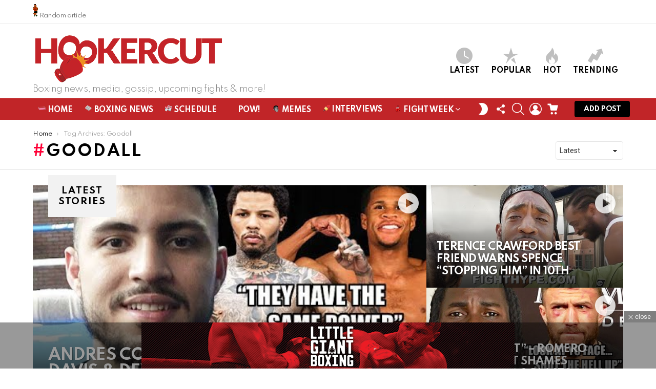

--- FILE ---
content_type: text/css
request_url: https://hookercut.com/wp-content/plugins/buddypress/bp-core/css/blocks/login-form.min.css?ver=11.1.0
body_size: 194
content:
.widget_bp_core_login_widget .bp-login-widget-user-avatar{float:left}.widget_bp_core_login_widget .bp-login-widget-user-links{margin-left:70px}#bp-login-widget-form label{display:block;font-weight:600;margin:15px 0 5px;width:auto}#bp-login-widget-form input[type=password],#bp-login-widget-form input[type=text]{width:100%;background-color:#fafafa;border:1px solid #d6d6d6;border-radius:0;font:inherit;font-size:100%;padding:.5em}#bp-login-widget-form .bp-login-widget-register-link,#bp-login-widget-form .login-submit{width:-moz-fit-content;width:fit-content;display:inline}#bp-login-widget-form .bp-login-widget-register-link{margin-left:1em;vertical-align:super}#bp-login-widget-form .bp-login-widget-pwd-link{font-size:80%}

--- FILE ---
content_type: text/css
request_url: https://hookercut.com/wp-content/plugins/buddypress/bp-members/css/blocks/member.min.css?ver=11.1.0
body_size: 473
content:
[data-type="bp/member"] input.components-placeholder__input{flex:1 1 auto;border-radius:2px;border:1px solid #757575;padding:6px 8px}.bp-block-member{position:relative}.bp-block-member .member-content{display:flex}.bp-block-member .user-nicename{display:block}.bp-block-member .user-nicename a{color:currentColor;text-decoration:none;border:none}.bp-block-member .bp-profile-button{width:100%}.bp-block-member .bp-profile-button a.button{position:absolute;bottom:10px;right:0;display:inline-block;margin:18px 0 0}.bp-block-member.has-cover .item-header-avatar,.bp-block-member.has-cover .member-content,.bp-block-member.has-cover .member-description{z-index:2}.bp-block-member.has-cover .member-content{padding-top:75px}.bp-block-member.has-cover .member-description{padding-top:75px}.bp-block-member.has-cover .bp-member-cover-image{background-color:#c5c5c5;background-position:center top;background-repeat:no-repeat;background-size:cover;border:0;display:block;left:0;margin:0;padding:0;position:absolute;top:0;width:100%;z-index:1;height:150px}.bp-block-member img.avatar{width:auto;height:auto}.bp-block-member.avatar-none .item-header-avatar{display:none}.bp-block-member.avatar-none.has-cover{min-height:200px}.bp-block-member.avatar-full{min-height:150px}.bp-block-member.avatar-full .item-header-avatar{width:180px}.bp-block-member.avatar-full.has-cover{min-height:300px}.bp-block-member.avatar-full.has-cover .item-header-avatar{width:200px}.bp-block-member.avatar-full.has-cover img.avatar{border:solid 2px #fff;background:rgba(255,255,255,.8);margin-left:20px}.bp-block-member.avatar-thumb .member-content{min-height:50px;align-items:center}.bp-block-member.avatar-thumb .item-header-avatar{width:70px}.bp-block-member.avatar-thumb.has-cover .item-header-avatar{padding-top:75px}.entry .entry-content .bp-block-member .user-nicename a{color:currentColor;text-decoration:none;border:none}

--- FILE ---
content_type: text/css
request_url: https://hookercut.com/wp-content/plugins/ad-ace/assets/css/style.min.css?ver=1.3.28
body_size: 1507
content:
.adace-slot-wrapper .adace-slot img{vertical-align:bottom}.adace-slot-wrapper.adace-background{position:fixed;display:block;left:0;right:0;top:0;bottom:0;background-position:50%;background-position-x:50%;background-position-y:50%;background-repeat:no-repeat}.adace-align-left-wrap{float:left;margin:10px}.adace-align-right-wrap{float:right;margin:10px}.adace-sponsors-box{display:block}.adace-sponsor{display:block;overflow:hidden;margin-bottom:1.5rem}.adace-sponsor-logo-wrap{position:relative;display:flex;flex-wrap:wrap;justify-content:center;align-items:center}.adace-sponsor-logo{position:relative;padding:0 15px 1rem}.adace-sponsor-logo img{max-height:48px;width:auto}.adace-sponsor-label{position:relative;padding:0 15px 1rem;white-space:nowrap}.adace-sponsor-label:last-child{visibility:hidden}.adace-sponsor-name{text-align:center}.adace-sponsor-desc{text-align:center;font-size:18px;line-height:1.555}.adace-after-x-bbpress-replies,.adace-after-x-bbpress-topics{clear:both}.adace-after-cace-comments{padding:10px 0}.adace-slideup-slot-wrap{display:block;position:fixed;z-index:900;left:0;right:0;bottom:0;background-color:rgba(0,0,0,.4);-webkit-transition:375ms;-moz-transition:375ms;-o-transition:375ms;transition:375ms}.adace-slideup-slot-wrap.animate-in{-webkit-animation-name:adace-slideup;animation-name:adace-slideup;-webkit-animation-duration:1s;animation-duration:1s;-webkit-animation-fill-mode:both;animation-fill-mode:both;-webkit-animation-delay:.5s;animation-delay:.5s}.adace-slideup-slot-wrap.hidden{pointer-events:none;opacity:0;-webkit-transform:translate(0,100%);-moz-transform:translate(0,100%);-ms-transform:translate(0,100%);-o-transform:translate(0,100%);transform:translate(0,100%)}.adace-slideup-slot{display:block;position:relative}.adace-slideup-slot-closer{display:block;padding:0 8px 0 20px;position:absolute;top:auto;bottom:100%;right:0;left:auto;cursor:pointer;background-color:rgba(0,0,0,.5);color:#fff}.adace-slideup-slot-closer:before{display:block;border-width:1px 0 0;width:11px;position:absolute;left:8px;right:auto;top:11px;content:"";-webkit-transform:rotate(45deg);-moz-transform:rotate(45deg);-ms-transform:rotate(45deg);-o-transform:rotate(45deg);transform:rotate(45deg);border-style:solid}.adace-slideup-slot-closer:after{display:block;border-width:0 1px 0 0;height:11px;position:absolute;left:13px;right:auto;top:6px;content:"";-webkit-transform:rotate(45deg);-moz-transform:rotate(45deg);-ms-transform:rotate(45deg);-o-transform:rotate(45deg);transform:rotate(45deg);border-style:solid}.adace-slideup-slot-closer .closer-label{display:inline-block;padding:0 2px;font-size:12px;line-height:21px}@-webkit-keyframes adace-slideup{0%{visibility:visible;-webkit-transform:translateY(100%);transform:translateY(100%)}100%{-webkit-transform:translateY(0);transform:translateY(0)}}@keyframes adace-slideup{0%{visibility:visible;-webkit-transform:translateY(100%);transform:translateY(100%)}100%{-webkit-transform:translateY(0);transform:translateY(0)}}.widget_adace_ads_widget{text-align:center}.adace-coupon-wrap .coupon-thumbnail{display:block}.adace-coupon-wrap .coupon-copy{display:inline-block}.adace-coupon-wrap .coupon-code{display:inline-block}.adace-coupon-wrap .coupon-action{display:inline-block}.adace-transparent{visibility:hidden}.adace-shop-the-post{display:block;-webkit-box-sizing:border-box;-moz-box-sizing:border-box;box-sizing:border-box;max-width:728px;margin:0 auto 3rem auto;position:relative}.adace-shop-the-post .adace-disclosure,.adace-shop-the-post-desc,.adace-shop-the-post-title{text-align:center}.adace-shop-the-post-wrap{text-align:center}.adace-shop-the-post-wrap.woocommerce ul.products li.product{margin-bottom:1rem}.adace-shop-the-post-wrap img{max-width:80%;margin:0 auto .75em auto}.adace-shop-the-post-wrap .product-title{margin-bottom:0}.adace-shop-the-post-wrap .woocommerce-product-details__short-description p{margin-bottom:0}.adace-shop-the-post-link{position:relative;text-align:right}.adace-shop-the-post-wrap.carousel-wrap ul.products{position:relative;display:block}.adace-shop-the-post-wrap.carousel-wrap ul.products li.product{position:relative;display:inline-block;margin-bottom:0}.adace-popup{display:none;-ms-flex-pack:center;-webkit-justify-content:center;justify-content:center;-ms-flex-align:center;-webkit-align-items:center;align-items:center;position:fixed;z-index:99999;top:0;bottom:0;left:0;right:0}.adace-popup-background{position:absolute;z-index:1;top:0;bottom:0;left:0;right:0;background:rgba(0,0,0,.666)}.adace-popup-inner{margin:10px;position:relative;z-index:3;text-align:center;background-color:#fff;background-color:var(--g1-bg-color,#fff)}.adace-popup-close{position:absolute;top:10px;right:10px;left:auto;border-color:#f6f6f6;border-color:var(--g1-border-color,#f6f6f6);background-color:#f6f6f6;background-color:var(--g1-border-color,#f6f6f6);color:#1a1a1a;color:var(--g1-itxt-color,#1a1a1a)}.adace-popup-close:before{padding:12px;border-radius:50%}.adace-detector-flag{display:block;width:96px;margin:-12px auto 6px}.adace-detector-flag>svg{fill:#ff0036}.adace-detector-content{margin:0 20px 30px 20px}body.adace-show-popup-detector .adace-popup-detector{display:-ms-flexbox;display:-webkit-flex;display:flex}.jquery-adi.light{display:none}@media only screen and (min-width:800px){.adace-popup-inner{width:700px}.adace-detector-content{margin:0 140px 30px 140px}}.adace-vignette{display:-webkit-flex;display:flex;-webkit-flex-direction:column;flex-direction:column;position:fixed;z-index:9999;left:0;right:0;top:0;bottom:0;background-color:#fff;background-color:var(--g1-bg-color)}.admin-bar .adace-vignette{top:46px}@media screen and (min-width:783px){.admin-bar .adace-vignette{top:32px}}.adace-vignette-header{display:-ms-flexbox;display:-webkit-flex;display:flex;-ms-flex-align:center;-webkit-align-items:center;align-items:center;-ms-flex-pack:justify;-webkit-justify-content:space-between;justify-content:space-between;padding:10px;border-width:0 0 1px;border-style:solid;border-color:#e6e6e6;border-color:var(--g1-border-color)}.adace-vignette-content{display:-ms-flexbox;display:-webkit-flex;display:flex;-webkit-flex:1 1 auto;-ms-flex:1 1 auto;flex:1 1 auto;-ms-flex-align:center;-webkit-align-items:center;align-items:center;-ms-flex-pack:center;-webkit-justify-content:center;justify-content:center;padding:10px;text-align:center}.adace-vignette .adace-slot,.adace-vignette .adace-slot-wrapper,.adace-vignette .adace-slot>div{display:-ms-flexbox;display:-webkit-flex;display:flex;-ms-flex-align:center;-webkit-align-items:center;align-items:center;-ms-flex-pack:center;-webkit-justify-content:center;justify-content:center;width:100%;height:100%}.adace-vignette-countdown{margin:0}

--- FILE ---
content_type: text/css
request_url: https://hookercut.com/wp-content/plugins/custom-twitter-feeds/css/ctf-styles.min.css?ver=2.0.7
body_size: 2982
content:
.ctf-fixed-height{overflow:auto}#ctf .ctf-item{padding:15px 5px;overflow:hidden}#ctf.ctf-boxed-style .ctf-item{padding:15px}#ctf .ctf-item:first-child{border-top:none}#ctf .ctf-item:last-of-type{border-bottom:none!important}#ctf .ctf_remaining{display:none}#ctf .ctf_more{padding:1px;border:1px solid transparent;border-radius:3px;display:inline-block;line-height:1}#ctf .ctf_more:hover{cursor:pointer;background:rgba(0,0,0,.05);border:1px solid rgba(0,0,0,.1);text-decoration:none}#ctf .ctf-header{float:left;clear:both;margin:0;padding:5px 5px 15px 5px;line-height:1.2;width:100%;-webkit-box-sizing:border-box;-moz-box-sizing:border-box;box-sizing:border-box}#ctf .ctf-header a{float:left;display:block;min-width:100%\9}#ctf .ctf-header-img{float:left;position:relative;width:48px;margin:0 0 0 -100%!important;overflow:hidden;-moz-border-radius:40px;-webkit-border-radius:40px;border-radius:40px}#ctf .ctf-header-img img{display:block;float:left;margin:0!important;padding:0!important;border:none!important;-moz-border-radius:40px;-webkit-border-radius:40px;border-radius:40px}#ctf .ctf-author-avatar{clear:both;margin:3px 6px 0 -53px}#ctf .ctf-author-name{margin-left:6px}#ctf .ctf-author-box{margin-left:53px}#ctf .ctf-header-img-hover,#ctf .ctf-header-generic-icon{display:none;position:absolute;width:100%;top:0;bottom:0;left:0;text-align:center;color:#fff;background:#1b95e0;background:rgba(27,149,224,.85);-moz-border-radius:40px;-webkit-border-radius:40px;border-radius:40px;z-index:999}#ctf .ctf-header-img-hover .fa,#ctf .ctf-header-generic-icon .fa,#ctf .ctf-header-img-hover svg,#ctf .ctf-header-generic-icon svg{position:absolute;top:50%;left:50%;margin-top:-10px;margin-left:-8px;font-size:20px;z-index:1000}#ctf .ctf-header-img-hover svg,#ctf .ctf-header-generic-icon svg{margin-top:-10px;margin-left:-10px}#ctf .ctf-header-text{float:left;width:100%;padding-top:5px}#ctf .ctf-no-bio .ctf-header-text{padding-top:13px}#ctf .ctf-header a{text-decoration:none}#ctf .ctf-header-text .ctf-header-user,#ctf .ctf-header-text p{float:left;clear:both;width:auto;margin:0 0 0 60px!important;padding:0!important}#ctf .ctf-header-name{font-weight:700;margin-right:6px}#ctf .ctf-header-text .ctf-header-bio{padding:0!important;word-break:break-word}#ctf .ctf-header-text .ctf-verified{margin-right:5px}#ctf .ctf-header .ctf-header-follow{display:inline-block;padding:3px 6px;margin:0 0 0 2px;position:relative;top:-2px;background:#1b95e0;color:#fff;font-size:11px;-moz-border-radius:3px;-webkit-border-radius:3px;border-radius:3px;-moz-transition:background 0.6s ease-in-out;-webkit-transition:background 0.6s ease-in-out;-o-transition:background 0.6s ease-in-out;transition:background 0.6s ease-in-out}#ctf .ctf-header .ctf-header-follow .fa,#ctf .ctf-header .ctf-header-follow svg{margin-right:3px;font-size:12px}#ctf .ctf-header a:hover .ctf-header-follow{background:#0c7abf;-moz-transition:background 0.2s ease-in-out;-webkit-transition:background 0.2s ease-in-out;-o-transition:background 0.2s ease-in-out;transition:background 0.2s ease-in-out}#ctf .ctf-header-type-generic .ctf-header-img{color:#fff;width:48px;height:48px;position:relative}#ctf .ctf-header-type-generic .ctf-header-link:hover .ctf-header-generic-icon{background:#0c7abf}#ctf .ctf-header-type-generic .ctf-header-no-bio{padding-top:9px!important;font-size:16px;font-weight:700}#ctf .ctf-header-type-generic .ctf-header-generic-icon{display:block;color:#fff;background:#1b95e0;-moz-transition:background 0.2s ease-in-out;-webkit-transition:background 0.2s ease-in-out;-o-transition:background 0.2s ease-in-out;transition:background 0.2s ease-in-out}#ctf .ctf-header-type-generic:hover .ctf-header-generic-icon{display:block;opacity:1}#ctf .ctf-header .ctf-header-user{font-size:16px;line-height:1.3;-ms-word-wrap:break-word;word-break:break-word}#ctf .ctf-header p,#ctf .ctf-header .ctf-header-screenname{font-size:13px;line-height:1.3}.ctf-screenreader{text-indent:-9999px!important;display:inline-block!important;width:0!important;height:0!important;line-height:0!important;text-align:left!important}#ctf .ctf-header-text.sbi-no-info .ctf-header-user{padding-top:9px!important}#ctf .ctf-header-text.sbi-no-bio .ctf-header-counts{clear:both}#ctf .ctf-context{width:100%;padding-left:42px;margin-bottom:2px}#ctf .ctf-with-logo .ctf-context{padding-right:30px}#ctf .ctf-retweet-icon{display:inline-block;font-size:inherit;line-height:1;margin:0 5px 0 0;-moz-border-radius:3px;-webkit-border-radius:3px;border-radius:3px}#ctf.ctf-super-narrow .ctf-retweet-icon{margin:0 5px 0 0}#ctf .ctf-reply-icon{display:inline-block;font-size:inherit;padding:1px 3px 3px 3px;line-height:1;margin:0 3px 0 0}#ctf .ctf-author-box{margin-left:56px}#ctf .ctf-author-avatar{width:48px;height:48px;margin:3px 6px 0 -56px;float:left;overflow:hidden;border:none;-moz-border-radius:5px;-webkit-border-radius:5px;border-radius:5px}#ctf .ctf-author-avatar img{margin:0!important;padding:0}#ctf .ctf-author-name,#ctf .ctf-author-screenname,#ctf .ctf-verified,#ctf .ctf-tweet-meta{margin-left:4px;margin-right:4px;display:inline-block}#ctf .ctf-screename-sep{margin:0 2px;display:inline-block}#ctf .ctf-author-name{font-weight:bold!important;margin-top:4px}#ctf .ctf-author-box-link{color:#000;text-decoration:none;display:inline;line-height:1.5!important}#ctf .ctf-verified,#ctf .ctf-quoted-verified{color:#77c7f7;margin-left:0}#ctf .ctf-quoted-verified{margin-right:4px}#ctf .ctf-tweet-meta{display:inline-block}#ctf .ctf-replied-to-text a{font-size:inherit;color:inherit;font-weight:inherit}#ctf p.ctf-tweet-text,#ctf p.ctf-media-link{padding:0!important;margin:0!important;line-height:1.4}#ctf .ctf-tweet-content,#ctf .ctf-tweet-actions{margin-left:58px;margin-top:3px;max-width:100%}#ctf .ctf-corner-logo{display:inline-block;float:right;color:#1b95e0;font-size:24px}#ctf.ctf-narrow .ctf-corner-logo{font-size:20px}#ctf .ctf-hide-avatar .ctf-context,#ctf .ctf-hide-avatar .ctf-tweet-content,#ctf .ctf-hide-avatar .ctf-tweet-actions,#ctf .ctf-hide-avatar .ctf-quoted-tweet,#ctf .ctf-hide-avatar .ctf-author-box,#ctf.ctf-narrow .ctf-hide-avatar .ctf-context,#ctf.ctf-narrow .ctf-hide-avatar .ctf-tweet-content,#ctf.ctf-narrow .ctf-hide-avatar .ctf-tweet-actions,#ctf.ctf-narrow .ctf-hide-avatar .ctf-quoted-tweet,#ctf.ctf-narrow .ctf-hide-avatar .ctf-author-box,#ctf .ctf-hide-avatar .ctf-author-name,#ctf.ctf-super-narrow .ctf-hide-avatar .ctf-context,#ctf.ctf-super-narrow .ctf-hide-avatar .ctf-tweet-content,#ctf.ctf-super-narrow .ctf-hide-avatar .ctf-tweet-actions,#ctf.ctf-super-narrow .ctf-hide-avatar .ctf-quoted-tweet,#ctf.ctf-super-narrow .ctf-hide-avatar .ctf-author-box{margin-left:0}#ctf .ctf-hide-avatar .ctf-context{padding-left:0}#ctf .ctf-header-img.ctf-no-consent .ctf-header-img-hover,#ctf .ctf-header-img.ctf-no-consent{display:block;opacity:1;height:48px}#ctf .ctf-quoted-tweet{display:block;clear:both;margin:7px 0 5px 58px;padding:8px 12px;border:1px solid #ddd;border:1px solid rgba(0,0,0,.1);text-decoration:none;-moz-border-radius:5px;-webkit-border-radius:5px;border-radius:5px;-moz-transition:background 0.1s ease-in-out;-webkit-transition:background 0.1s ease-in-out;-o-transition:background 0.1s ease-in-out;transition:background 0.1s ease-in-out}#ctf .ctf-quoted-tweet:hover,#ctf .ctf-quoted-tweet:focus{background:#eee;background:rgba(0,0,0,.05);border:1px solid #ddd;border:1px solid rgba(0,0,0,.05);-moz-transition:background 0.1s ease-in-out;-webkit-transition:background 0.1s ease-in-out;-o-transition:background 0.1s ease-in-out;transition:background 0.1s ease-in-out}#ctf .ctf-quoted-author-name{font-weight:700;margin-right:4px}#ctf .ctf-quoted-tweet p{margin:2px 0}#ctf .ctf-tweet-actions a{padding:2px 10px 2px 5px;float:left}#ctf .ctf-tweet-actions a.ctf-reply,#ctf .ctf-tweet-actions a.ctf-retweet,#ctf .ctf-tweet-actions a.ctf-like{color:#bbb;color:rgba(0,0,0,.35);text-decoration:none;border:none;-moz-transition:color 0.1s ease-in-out;-webkit-transition:color 0.1s ease-in-out;-o-transition:color 0.1s ease-in-out;transition:color 0.1s ease-in-out}#ctf .ctf-tweet-actions a svg,#ctf .ctf-tweet-actions a span.fa{width:1.1em;height:1.1em;font-size:1.1em}#ctf .ctf-tweet-actions a span.fa.fa-retweet{width:1.2em;height:1.2em;font-size:1.2em}#ctf .ctf-tweet-actions .ctf-reply{margin-left:-5px}#ctf .ctf-tweet-actions a:hover,#ctf .ctf-tweet-actions a:focus{-moz-transition:color 0.1s ease-in-out;-webkit-transition:color 0.1s ease-in-out;-o-transition:color 0.1s ease-in-out;transition:color 0.1s ease-in-out}#ctf .ctf-tweet-actions .ctf-reply:hover,#ctf .ctf-tweet-actions .ctf-reply:focus{color:#E34F0E!important}#ctf .ctf-tweet-actions .ctf-retweet:hover,#ctf .ctf-tweet-actions .ctf-retweet:focus{color:#19cf86!important}#ctf .ctf-tweet-actions .ctf-like:hover,#ctf .ctf-tweet-actions .ctf-like:focus{color:#e81c4f!important}#ctf .ctf-action-count{float:right;padding-left:3px;font-size:.9em;margin-top:.25em;line-height:1.2em}#ctf .ctf-twitterlink{margin-top:.3em;line-height:1.2em;font-size:.8em}#ctf .ctf-tweet-text-media-wrap,#ctf .ctf-quoted-tweet-text-media-wrap{margin-left:5px;padding:4px;display:inline-block;border:1px solid #ddd;border:1px solid rgba(0,0,0,.15);color:inherit;text-decoration:none;line-height:1;-moz-border-radius:2px;-webkit-border-radius:2px;border-radius:2px;-moz-transition:background 0.1s ease-in-out;-webkit-transition:background 0.1s ease-in-out;-o-transition:background 0.1s ease-in-out;transition:background 0.1s ease-in-out}#ctf .ctf-tweet-text-media-wrap:hover,#ctf .ctf-tweet-text-media-wrap:focus{background:#eee;background:rgba(0,0,0,.05);border:1px solid #ddd;border:1px solid rgba(0,0,0,.1);-moz-transition:background 0.1s ease-in-out;-webkit-transition:background 0.1s ease-in-out;-o-transition:background 0.1s ease-in-out;transition:background 0.1s ease-in-out}.ctf-multi-media-icon .ctf-tweet-text-media,.ctf-quoted-tweet-text .ctf-tweet-text-media{margin-left:3px}#ctf #ctf-more{display:block;border:none;background:#eee;background:rgba(0,0,0,.05);width:100%;min-height:30px;padding:5px 0;margin:0;position:relative;text-align:center;box-sizing:border-box;outline:none;text-decoration:none;-moz-border-radius:5px;-webkit-border-radius:5px;border-radius:5px;-moz-transition:background 0.1s ease-in-out;-webkit-transition:background 0.1s ease-in-out;-o-transition:background 0.1s ease-in-out;transition:background 0.1s ease-in-out}#ctf #ctf-more:hover{background:#ddd;background:rgba(0,0,0,.1);-moz-transition:background 0.1s ease-in-out;-webkit-transition:background 0.1s ease-in-out;-o-transition:background 0.1s ease-in-out;transition:background 0.1s ease-in-out}#ctf #ctf-more.ctf-loading span{-moz-transition:opacity 0.5s ease-in-out;-webkit-transition:opacity 0.5s ease-in-out;-o-transition:opacity 0.5s ease-in-out;transition:opacity 0.5s ease-in-out}#ctf #ctf-more.ctf-loading span{filter:alpha(opacity=0);opacity:0}#ctf .ctf-loader{width:20px;height:20px;position:absolute;top:50%;left:50%;margin:-10px 0 0 -10px;background-color:unset;background-color:rgba(0,0,0,.5);border-radius:100%;-webkit-animation:ctf-sk-scaleout 1.0s infinite ease-in-out;animation:ctf-sk-scaleout 1.0s infinite ease-in-out}@-webkit-keyframes ctf-sk-scaleout{0%{-webkit-transform:scale(0)}100%{-webkit-transform:scale(1);opacity:0}}@keyframes ctf-sk-scaleout{0%{-webkit-transform:scale(0);transform:scale(0)}100%{-webkit-transform:scale(1);transform:scale(1);opacity:0}}.ctf-credit-link{width:100%;clear:both;padding:5px 0;margin-top:5px;text-align:center;font-size:12px}.ctf-credit-link .fa,.ctf-credit-link svg{margin-right:4px}#ctf svg{box-sizing:unset}#ctf svg:not(:root).svg-inline--fa,#ctf_lightbox svg:not(:root).svg-inline--fa{box-sizing:unset;overflow:visible;width:1em}#ctf .svg-inline--fa.fa-w-16,#ctf .svg-inline--fa.fa-w-16{width:16px}#ctf .svg-inline--fa.fa-w-20{width:20px}#ctf .ctf-context .ctf-retweet-icon svg{width:1.2em;height:1.2em}#ctf .svg-inline--fa,#ctf_lightbox .svg-inline--fa{display:inline-block;font-size:inherit;height:1em;overflow:visible;vertical-align:-.125em}#ctf #ctf .ctf-photo-hover span.fa-arrows-alt,#ctf .ctf-photo-hover svg.fa-arrows-alt{display:none}#ctf.ctf-styles .ctf-author-screenname,#ctf.ctf-styles .ctf-screename-sep,#ctf.ctf-styles .ctf-context,#ctf.ctf-styles .ctf-tweet-meta{font-size:12px}#ctf .ctf-error{width:100%;text-align:center}#ctf .ctf-error p,#ctf .ctf-error iframe,#ctf .ctf-error code{padding:0;margin:0 2px}#ctf .ctf-error-user p{padding-bottom:5px}#ctf .ctf-error-user{width:100%}#ctf .ctf-error-admin{margin-top:15px;display:inline-block}#ctf .ctf-error code{display:block;padding:4px}.ctf_smash_error{border:1px solid #ddd;background:#eee;color:#333;margin:10px 0 0;padding:10px 15px;font-size:13px;text-align:center;clear:both;-moz-border-radius:4px;-webkit-border-radius:4px;border-radius:4px}.ctf_smash_error p{padding:5px 0!important;margin:0!important;line-height:1.3!important}.ctf_smash_error span{font-size:12px}#ctf .ctf-out-of-tweets{width:100%}#ctf .ctf-out-of-tweets{display:block;border:1px solid rgba(0,0,0,.1);background:none;background:none;width:100%;min-height:30px;padding:5px 0;margin:0;position:relative;text-align:center;box-sizing:border-box;-moz-border-radius:5px;-webkit-border-radius:5px;border-radius:5px}#ctf .ctf-out-of-tweets p,#ctf .ctf-out-of-tweets iframe{margin:0 2px;padding:0}#ctf .ctf-out-of-tweets p{padding:3px;display:none}#ctf.ctf-narrow .ctf-author-avatar,#ctf.ctf-narrow .ctf-author-avatar img{width:38px;height:38px}#ctf.ctf-narrow .ctf-tweet-content,#ctf.ctf-narrow .ctf-tweet-actions,#ctf.ctf-narrow .ctf-quoted-tweet{margin-left:48px}#ctf.ctf-narrow .ctf-context{margin-left:49px}#ctf.ctf-narrow .ctf-author-box{margin-left:46px}#ctf.ctf-narrow .ctf-author-avatar{margin-left:-46px}#ctf.ctf-narrow .ctf-tweet-content{padding:3px 0 5px 0}#ctf.ctf-narrow .ctf-tweet-actions{float:left;clear:both}#ctf.ctf-super-narrow .ctf-context,#ctf.ctf-super-narrow .ctf-tweet-content,#ctf.ctf-super-narrow .ctf-tweet-actions,#ctf.ctf-super-narrow .ctf-quoted-tweet{margin-left:0}#ctf.ctf-super-narrow .ctf-author-box{min-height:32px;margin-bottom:2px}#ctf.ctf-super-narrow .ctf-author-avatar,#ctf.ctf-super-narrow .ctf-author-avatar img{width:32px;height:32px}#ctf.ctf-super-narrow .ctf-author-box{margin-left:38px;float:left;clear:both}#ctf.ctf-super-narrow .ctf-author-avatar{margin-left:-38px;margin-top:0}#ctf.ctf-super-narrow .ctf-author-screenname,#ctf.ctf-super-narrow .ctf-screename-sep{display:none}#ctf.ctf-super-narrow .ctf-context{padding-bottom:5px}#ctf.ctf-super-narrow .ctf-author-name{display:inline-block}#ctf.ctf-super-narrow .ctf-tweet-content{float:left;clear:both}#ctf.ctf-super-narrow .ctf-credit-link{font-size:10px}#ctf.ctf-super-narrow .ctf-header-bio{margin:0!important;padding-top:5px}#ctf.ctf-super-narrow .ctf-header-user{min-height:48px}#ctf.ctf-super-narrow .ctf-header-text{padding-top:10px}#ctf.ctf-super-narrow .ctf-header-follow{margin-top:5px}#ctf.ctf-super-narrow .ctf-more span{display:block;margin-top:3px}@media all and (max-width:640px){#ctf.ctf-width-resp{width:100%!important}}.ctf.ctf-boxed-style[data-boxshadow="true"] .ctf-item{box-shadow:0 0 10px 0 rgba(0,0,0,.15)}[data-header-size="large"] .ctf-header-type-text{font-size:48px}[data-header-size="medium"] .ctf-header-type-text{font-size:42px}[data-header-size="small"] .ctf-header-type-text{font-size:36px}.ctf-list.ctf-boxed-style .ctf-item,#ctf.ctf-list.ctf-boxed-style .ctf-header{margin-bottom:25px}#ctf .ctf-header-text{float:left;width:100%;padding-top:5px}#ctf .ctf-no-bio .ctf-header-text{padding-top:13px}#ctf .ctf-header a{text-decoration:none}#ctf .ctf-header-text .ctf-header-user,#ctf .ctf-header-text p{float:left;clear:both;width:auto;margin:0 0 0 60px!important;padding:0!important;text-align:left}#ctf .ctf-header-name{font-weight:700;margin-right:6px}#ctf .ctf-header-text .ctf-header-bio{padding:0!important;word-break:break-word}#ctf .ctf-header-text .ctf-verified{margin-right:5px}#ctf.ctf_palette_light .ctf-author-name,#ctf.ctf_palette_light .ctf-tweet-text,#ctf.ctf_palette_light .ctf-header-name,#ctf.ctf_palette_light .ctf-header-type-text{color:#444}#ctf.ctf_palette_light .ctf-author-screenname,#ctf.ctf_palette_light .ctf-header-counts,#ctf.ctf_palette_light .ctf-header-bio{color:#444}#ctf.ctf_palette_light .ctf-tweet-text a{color:inherit}#ctf.ctf_palette_light .ctf-item{background:transparent}#ctf.ctf_palette_light .ctf-corner-logo{color:#1B95E0}#ctf.ctf_palette_light .ctf-verified{color:#77C7F7}#ctf.ctf_palette_light .ctf-more{background:rgba(0,0,0,.5);color:#444}#ctf.ctf_palette_light .ctf-tweet-actions a{color:#444}#ctf.ctf_palette_dark{background:#20222C}#ctf.ctf_palette_dark.ctf.ctf-boxed-style .ctf-item{background:rgba(255,255,255,.1)!important}#ctf.ctf_palette_dark .ctf-author-name,#ctf.ctf_palette_dark .ctf-tweet-text,#ctf.ctf_palette_dark .ctf-header-name,#ctf.ctf_palette_dark .ctf-header-type-text{color:#fff}#ctf.ctf_palette_dark .ctf-author-screenname,#ctf.ctf_palette_dark .ctf-header-counts,#ctf.ctf_palette_dark .ctf-header-bio{color:#fff}#ctf.ctf_palette_dark .ctf-tweet-text a{color:inherit}#ctf.ctf_palette_dark .ctf-item{background:transparent}#ctf.ctf_palette_dark .ctf-corner-logo{color:#1B95E0}#ctf.ctf_palette_dark .ctf-verified{color:#77C7F7}#ctf.ctf_palette_dark .ctf-more{background:rgba(255,255,255,.2);color:#fff}#ctf.ctf_palette_dark .ctf-tweet-actions a{color:rgba(255,255,255,.8)}

--- FILE ---
content_type: text/css
request_url: https://hookercut.com/wp-content/plugins/youzer/includes/public/assets/css/youzer.min.css?ver=2.6.2
body_size: 14136
content:
.youzer{width:100%;direction:ltr;line-height:16px;position:relative;-webkit-box-sizing:border-box;-moz-box-sizing:border-box;box-sizing:border-box}.lazyload,.lazyloading{opacity:0}.lazyloaded{opacity:1;transition:opacity .3s}body.yz-modal-overlay-active{overflow:hidden!important}body #youzer input,body .youzer,body .youzer button,body .youzer h3,body .youzer input{font-family:'Open Sans',sans-serif}body .youzer :after,body .youzer :before{-webkit-backface-visibility:visible;backface-visibility:visible}.youzer p{margin:initial;color:inherit;line-height:inherit;width:initial}.rtl .youzer{direction:rtl}.yz-page-main-content{margin:auto;padding:35px 0 0;max-width:1170px;position:relative;z-index:0;min-height:initial}.yz-vertical-layout header+.yz-page-main-content{padding-top:0}#yz-profile-navmenu .yz-inner-content,.youzer .wild-content,.youzer .yz-boxed-navbar,.yz-cover-content,.yz-header-content,.yz-page-main-content,.yz-vertical-layout .yz-content{max-width:1170px}.youzer *{-webkit-box-sizing:border-box;-moz-box-sizing:border-box;box-sizing:border-box;-webkit-backface-visibility:visible;backface-visibility:visible}.youzer :active,.youzer :focus{-webkit-tap-highlight-color:transparent;-webkit-tap-highlight-color:transparent}.youzer:before{content:"";clear:both;display:table}.youzer ul{margin:0;padding:0;list-style:none}.youzer li{margin:0;padding:0;list-style:none}.youzer h1,.youzer h2,.youzer h3,.youzer h4,.youzer h5,.youzer h6{margin:0;padding:0;line-height:24px;letter-spacing:initial}.youzer h2:before{display:none}.youzer button{background-image:initial;box-shadow:none}.youzer form,body #youzer form{text-align:initial;margin:0}.youzer .radio{width:initial;height:initial}.youzer a{letter-spacing:0;text-decoration:none;-webkit-tap-highlight-color:transparent;-webkit-tap-highlight-color:transparent}#youzer a.loading{opacity:1}#youzer a.remove{text-indent:0}.youzer a:active,.youzer a:focus,.youzer a:hover,.youzer a:visited{outline:0;text-decoration:none}.youzer i{height:initial;opacity:1;top:initial;font-size:initial}.youzer textarea{resize:none}.youzer button[disabled],.youzer input[disabled],.youzer textarea[disabled]{cursor:default}.youzer button:focus,.youzer input:focus,.youzer select:focus,.youzer textarea:focus{outline:0;box-shadow:none}.logy header,.youzer header{float:none}.youzer #content{margin:0;padding:0}.yz-author-box-widget,.yz-login-widget,.yz-register-widget{display:none}.yz-page{background-color:#eaeaea}.youzer img{color:#898989;font-size:8px;display:block}.youzer abbr,.youzer label abbr{border:none;text-decoration:none}.youzer ins{text-decoration:initial;background-color:transparent}.youzer a.button i,.youzer button i{position:initial}.youzer img.emoji{font-size:18px}.youzer blockquote{display:block}.youzer blockquote:before{content:'';font-family:initial!important;background:initial;box-shadow:none}#youzer select:not([multiple]),html.touch #youzer select{background:initial;display:none}.youzer table{margin:0;padding:0;width:100%;border:none;box-shadow:none;margin-bottom:35px;background-color:#fff;border-collapse:collapse}.youzer table tfoot,.youzer table thead{border:none}.youzer table tfoot tr,.youzer table thead tr{background-color:#f9f9f9;color:#828282}.youzer table tfoot tr th,.youzer table thead tr th{border:none;color:inherit;font-size:13px;font-weight:600;line-height:14px;padding:15px 5px;text-align:center;vertical-align:middle;letter-spacing:initial;text-transform:initial}.youzer table tbody tr{text-align:center;border-bottom:1px solid #f6f6f6}.youzer table tbody td{padding:20px 5px;color:#7c838a;font-size:13px;font-weight:400;border:none}.youzer table tbody td a{color:#7c838a;font-size:13px;font-weight:600}.youzer textarea::placeholder{font-family:'Open Sans',sans-serif}.youzer ::-webkit-input-placeholder{font-family:'Open Sans',sans-serif}.youzer ::-moz-placeholder{font-family:'Open Sans',sans-serif}.youzer :-ms-input-placeholder{font-family:'Open Sans',sans-serif}.youzer :-moz-placeholder{font-family:'Open Sans',sans-serif}.youzer .members{overflow:visible}.youzer input{box-shadow:none!important}.youzer input[type=checkbox],.youzer input[type=radio]{margin:0;padding:0}.youzer .radio input[type=radio]{opacity:1;width:initial;height:initial;position:relative}.rtl .youzer input[type=checkbox],.rtl .youzer input[type=radio]{margin-right:0;margin-left:.4375em}.youzer .input-group,.youzer .input-group-btn{display:initial}.yz-cover img{width:100%;height:150px;display:block;object-fit:cover}#sitewide-notice,#youzer div textarea,.widget.buddypress,.widget_bp_core_members_widget .item-options a,.widget_bp_core_sitewide_messages .bp-site-wide-message button,.widget_bp_groups_widget .item-options a,.youzer a,.youzer a.button,.youzer input,.youzer p,.youzer select,.youzer textarea,.youzer-dialog,.youzer-dialog-desc,.yz-items-list-widget,.yz-modal-actions a,.yz-modal-actions button,.yz-my-account-widget,.yz-tool-btn .yz-tool-name,.yz-tooltip:after,.yz-wp-widget,[data-yztooltip]:after{font-family:'Open Sans',sans-serif}.yz-primary-nav-area{display:inline-block}.yz-primary-nav-img{width:35px;height:35px;display:inline-block;vertical-align:middle;background-size:cover;background-color:#f5f5f5;background-position:center;-webkit-border-radius:100%;-moz-border-radius:100%;-ms-border-radius:100%;-o-border-radius:100%;border-radius:100%}.yz-tool-btn.yz-review-btn{background-color:#f9c321}.yz-tool-btn.yz-report-btn{background-color:#f44336}.yz-left-sidebar-layout,.yz-right-sidebar-layout{display:grid;grid-gap:35px}.yz-right-sidebar-layout{grid-template-columns:calc(72% - 35px) 28%}.yz-left-sidebar-layout{grid-template-columns:28% calc(72% - 35px)}.yz-3columns-layout{display:grid;grid-gap:25px;grid-template-columns:23% calc(56% - 70px) 23%}.yz-3columns-layout .yz-main-column{order:2}.yz-3columns-layout .yz-left-sidebar{order:1}.yz-3columns-layout .yz-right-sidebar{order:3}.yz-left-sidebar-layout .yz-main-column{order:2}.yz-left-sidebar-layout .yz-sidebar-column{order:1}i.yz-big-verified-icon{width:23px;height:23px;font-size:15px;margin-left:8px;line-height:24px}.rtl i.yz-big-verified-icon{margin:0 8px 0 0}i.yz-medium-verified-icon{width:19px;height:19px;font-size:11px;margin-left:5px;line-height:19px}.rtl i.yz-medium-verified-icon{margin:0 5px 0 0}i.yz-small-verified-icon{width:17px;height:17px;font-size:10px;line-height:16px;margin:0 2px 0 5px}.rtl i.yz-small-verified-icon{margin:0 5px 0 2px}.yz-account-verified{color:#fff;text-align:center;display:inline-block;background-color:#4fc1e9;vertical-align:text-bottom}.yz-tools{top:0;right:0;z-index:9;opacity:0;position:absolute;-webkit-transition:all .5s ease-in-out;-moz-transition:all .5s ease-in-out;-o-transition:all .5s ease-in-out;transition:all .5s ease-in-out}#yz-group-header:hover .yz-tools,#yz-groups-list li:hover .yz-tools,#yz-members-list li:hover .yz-tools,#yz-profile-header:hover .yz-tools,.yzb-author:hover .yz-tools{opacity:1}.yz-tools-full-btns{padding:10px 5px}.yz-tools-only-icons{padding:8px 4px}.yz-tool-btn{cursor:pointer;background-color:#00bcd4}.yz-tools-full-btns .yz-tool-btn{margin:0 4px;overflow:hidden}.yz-tools-only-icons .yz-tool-btn{float:left;margin:0 3px}.yz-tool-btn .yz-tool-icon{margin:0;padding:0;text-align:center}.yz-tools-only-icons .yz-tool-btn .yz-tool-icon{width:25px;height:25px;line-height:23px}.yz-tools-full-btns .yz-tool-btn .yz-tool-icon{width:35px;height:35px;line-height:35px;background-color:#fff}.yz-tools-only-icons .yz-tool-btn .yz-tool-icon i{color:#fff;font-size:13px}.yz-tools-full-btns .yz-tool-btn .yz-tool-icon i{color:#848b92;font-size:16px}.yz-tool-btn .yz-tool-name{color:#fff;padding:0 15px;font-size:13px;font-weight:600;text-align:center}.yz-tool-btn .yz-tool-icon,.yz-tool-btn .yz-tool-name,.yz-tools-full-btns .yz-tool-btn{display:inline-block;vertical-align:middle}.rtl .youzer .emojionearea .emojionearea-editor{text-align:right;direction:rtl}.rtl .youzer .emojionearea .emojionearea-button{right:initial;left:5px}.yz-media-filter .yz-filter-item .yz-filter-content.loading i:before,.yz-product-action-button.yz-addtocart.loading i:before,.yz-tool-btn.loading .yz-tool-icon i:before{font-weight:700;content:"\f110"!important;-webkit-transition:all .5s ease;-moz-transition:all .5s ease;-o-transition:all .5s ease;transition:all .5s ease}.yz-media-filter .yz-filter-item .yz-filter-content.loading i,.yz-product-action-button.yz-addtocart.loading i,.yz-tool-btn.loading .yz-tool-icon i{-webkit-animation:fa-spin 2s infinite linear;animation:fa-spin 2s infinite linear}.yz-default-subnav li a i{width:32px;height:32px;font-size:14px;margin-right:8px;line-height:32px;text-align:center}.yz-tabs-list-gradient #directory-show-filter a:before,.yz-tabs-list-gradient #directory-show-search a:before,.yz-tabs-list-gradient .yz-default-subnav li a i,.yz-tabs-list-gradient div.item-list-tabs a i,.yz-tabs-list-gradient div.item-list-tabs a:before{color:#fff}.yz-tabs-list-gradient #activity-all a:before,.yz-tabs-list-gradient #groups-all a:before,.yz-tabs-list-gradient #members-all a:before,.yz-tabs-list-gradient .yz-default-subnav li:nth-child(1) a i,.yz-tabs-list-gradient a#edit-details:before,.yz-tabs-list-gradient a#friends-my-friends i,.yz-tabs-list-gradient a#groups-my-groups i,.yz-tabs-list-gradient a#inbox i,.yz-tabs-list-gradient a#just-me i,.yz-tabs-list-gradient a#read i,.yz-tabs-list-gradient div.item-list-tabs li:nth-child(1) a:before,.yz-tabs-list-gradient li#followers-personal-li a:before{background:#32a0ff;background:url(../images/dotted-bg.png),linear-gradient(to left,#24c6dc ,#514a9d);background:url(../images/dotted-bg.png),-webkit-linear-gradient(right,#24c6dc ,#514a9d)}.yz-tabs-list-gradient #subnav a#membership-requests:before,.yz-tabs-list-gradient .yz-default-subnav li:nth-child(8) a i{background:#66c2ee;background:url(../images/dotted-bg.png),linear-gradient(to left,#89f7fe ,#66a6ff);background:url(../images/dotted-bg.png),-webkit-linear-gradient(right,#89f7fe ,#66a6ff)}.yz-tabs-list-gradient .yz-default-subnav li:nth-child(9) a i{background:#fd8bd9;background:url(../images/dotted-bg.png),linear-gradient(to left,#fd8bd9 ,#7742b2);background:url(../images/dotted-bg.png),-webkit-linear-gradient(right,#fd8bd9 ,#7742b2)}.yz-tabs-list-colorful .yz-default-subnav li:nth-child(9) a i{background:#fd8bd9}.youzer div.item-list-tabs li a#media-setting:before,.youzer div.item-list-tabs li a#notifications:before,.yz-tabs-list-gradient #directory-show-filter a:before,.yz-tabs-list-gradient .yz-default-subnav li:nth-child(10) a i{background:#ff2f20;background:url(../images/dotted-bg.png),linear-gradient(to left,#ff2f20 ,#ff1162);background:url(../images/dotted-bg.png),-webkit-linear-gradient(right,#ff2f20 ,#ff1162)}.yz-tabs-list-colorful #directory-show-filter a:before,.yz-tabs-list-colorful .yz-default-subnav li:nth-child(9) a i{background:#fd8bd9}.yz-tabs-list-gradient #activity-following a:before,.yz-tabs-list-gradient #groups-personal a:before,.yz-tabs-list-gradient #members-personal a:before,.yz-tabs-list-gradient .yz-default-subnav li:nth-child(4) a i,.yz-tabs-list-gradient a#activity-mentions i,.yz-tabs-list-gradient a#forum:before,.yz-tabs-list-gradient a#group-events i,.yz-tabs-list-gradient a#sentbox i,.yz-tabs-list-gradient div.item-list-tabs li:nth-child(4) a:before{background:#96e24c;background:url(../images/dotted-bg.png),linear-gradient(to left,#dce35b ,#45b649);background:url(../images/dotted-bg.png),-webkit-linear-gradient(right,#dce35b ,#45b649)}.yz-tabs-list-gradient #activity-favorites a:before,.yz-tabs-list-gradient .yz-default-subnav li:nth-child(2) a i,.yz-tabs-list-gradient a#activity-favs i,.yz-tabs-list-gradient a#group-settings:before,.yz-tabs-list-gradient a#notices i,.yz-tabs-list-gradient a#requests i,.yz-tabs-list-gradient div.item-list-tabs li:nth-child(2) a:before,.yz-tabs-list-gradient li#following-personal-li a:before{background:#ff7376;background:url(../images/dotted-bg.png),linear-gradient(to left,#fa6d9d ,#ff1e6b);background:url(../images/dotted-bg.png),-webkit-linear-gradient(right,#fa6d9d ,#ff1e6b)}.yz-tabs-list-gradient #activity-friends a:before,.yz-tabs-list-gradient #group-create-nav a:before,.yz-tabs-list-gradient #members-following a:before,.yz-tabs-list-gradient .feed a:before,.yz-tabs-list-gradient .yz-default-subnav li:nth-child(3) a i,.yz-tabs-list-gradient a#activity-friends i,.yz-tabs-list-gradient a#group-avatar:before,.yz-tabs-list-gradient a#invites i,.yz-tabs-list-gradient a#notifications-my-notifications i,.yz-tabs-list-gradient a#starred i,.yz-tabs-list-gradient div.item-list-tabs li:nth-child(3) a:before{background:#ffca6e;background:url(../images/dotted-bg.png),linear-gradient(to left,#f9d423 ,#ff4e50);background:url(../images/dotted-bg.png),-webkit-linear-gradient(right,#f9d423 ,#ff4e50)}.yz-tabs-list-gradient #activity-mentions a:before,.yz-tabs-list-gradient #directory-show-search a:before,.yz-tabs-list-gradient .yz-default-subnav li:nth-child(6) a i,.yz-tabs-list-gradient a#activity-groups i,.yz-tabs-list-gradient a#manage-members:before,.yz-tabs-list-gradient a.yzmsg-show-search i,.yz-tabs-list-gradient div.item-list-tabs li:nth-child(6) a:before{background:#24cbbb;background:url(../images/dotted-bg.png),linear-gradient(to left,#45eada ,#009688);background:url(../images/dotted-bg.png),-webkit-linear-gradient(right,#45eada ,#009688)}.yz-tabs-list-gradient #activity-groups a:before,.yz-tabs-list-gradient .yz-default-subnav li:nth-child(5) a i,.yz-tabs-list-gradient a#activity-following i,.yz-tabs-list-gradient a#compose i,.yz-tabs-list-gradient a#group-cover-image:before,.yz-tabs-list-gradient div.item-list-tabs li:nth-child(5) a:before{background:#c154fe;background:url(../images/dotted-bg.png),linear-gradient(to left,#c154fe ,#673ab7);background:url(../images/dotted-bg.png),-webkit-linear-gradient(right,#c154fe ,#673ab7)}.yz-tabs-list-gradient .yz-default-subnav li:nth-child(7) a i,.yz-tabs-list-gradient a#delete-group:before,.yz-tabs-list-gradient div.item-list-tabs li:nth-child(7) a:before{background:#a4a3a3;background:url(../images/dotted-bg.png),linear-gradient(to left,#a4a4a4 ,#4f4f4f);background:url(../images/dotted-bg.png),-webkit-linear-gradient(right,#a4a4a4 ,#4f4f4f)}.yz-tabs-list-colorful #directory-show-filter a:before,.yz-tabs-list-colorful #directory-show-search a:before,.yz-tabs-list-colorful .yz-default-subnav li a i,.yz-tabs-list-colorful div.item-list-tabs a i,.yz-tabs-list-colorful div.item-list-tabs a:before{color:#fff}.yz-tabs-list-colorful #activity-all a:before,.yz-tabs-list-colorful #groups-all a:before,.yz-tabs-list-colorful #members-all a:before,.yz-tabs-list-colorful .yz-default-subnav li:nth-child(1) a i,.yz-tabs-list-colorful a#edit-details:before,.yz-tabs-list-colorful a#friends-my-friends i,.yz-tabs-list-colorful a#groups-my-groups i,.yz-tabs-list-colorful a#inbox i,.yz-tabs-list-colorful a#just-me i,.yz-tabs-list-colorful li#followers-personal-li a:before{background-color:#32a0ff}.yz-tabs-list-colorful #subnav a#membership-requests:before,.yz-tabs-list-colorful .yz-default-subnav li:nth-child(8) a i{background-color:#66c2ee}.yz-tabs-list-colorful #activity-following a:before,.yz-tabs-list-colorful #groups-personal a:before,.yz-tabs-list-colorful #members-personal a:before,.yz-tabs-list-colorful .yz-default-subnav li:nth-child(4) a i,.yz-tabs-list-colorful a#activity-mentions i,.yz-tabs-list-colorful a#forum:before,.yz-tabs-list-colorful a#sentbox i,.yz-tabs-list-gradient div.item-list-tabs li:nth-child(1) a:before{background-color:#96e24c}.yz-tabs-list-colorful #activity-favorites a:before,.yz-tabs-list-colorful .yz-default-subnav li:nth-child(2) a i,.yz-tabs-list-colorful a#activity-favs i,.yz-tabs-list-colorful a#group-settings:before,.yz-tabs-list-colorful a#notices i,.yz-tabs-list-colorful a#read i,.yz-tabs-list-colorful a#requests i,.yz-tabs-list-colorful li#following-personal-li a:before{background-color:#ff7376}.yz-tabs-list-colorful #activity-friends a:before,.yz-tabs-list-colorful #group-create-nav a:before,.yz-tabs-list-colorful .feed a:before,.yz-tabs-list-colorful .yz-default-subnav li:nth-child(3) a i,.yz-tabs-list-colorful a#activity-friends i,.yz-tabs-list-colorful a#group-avatar:before,.yz-tabs-list-colorful a#invites i,.yz-tabs-list-colorful a#notifications-my-notifications i,.yz-tabs-list-colorful a#starred i{background-color:#ffc107}.yz-tabs-list-colorful #activity-mentions a:before,.yz-tabs-list-colorful #directory-show-search a:before,.yz-tabs-list-colorful .yz-default-subnav li:nth-child(6) a i,.yz-tabs-list-colorful a#activity-groups i,.yz-tabs-list-colorful a#manage-members:before,.yz-tabs-list-colorful a.yzmsg-show-search i{background:#24cbbb}.yz-tabs-list-colorful #activity-groups a:before,.yz-tabs-list-colorful .yz-default-subnav li:nth-child(5) a i,.yz-tabs-list-colorful a#compose i,.yz-tabs-list-colorful a#group-cover-image:before{background-color:#c154fe}.yz-tabs-list-colorful .yz-default-subnav li:nth-child(7) a i,.yz-tabs-list-colorful a#delete-group:before{background:#a4a3a3}.yz-tabs-list-gray #directory-show-filter a:before,.yz-tabs-list-gray #directory-show-search a:before,.yz-tabs-list-gray .yz-default-subnav li a i,.yz-tabs-list-gray div.item-list-tabs a i,.yz-tabs-list-gray div.item-list-tabs a:before{color:#fff;background-color:#a3a3a3}.yz-tabs-list-silver #directory-show-filter a:before,.yz-tabs-list-silver #directory-show-search a:before,.yz-tabs-list-silver .yz-default-subnav li a i,.yz-tabs-list-silver div.item-list-tabs a i,.yz-tabs-list-silver div.item-list-tabs a:before{color:#909194;background-color:#eee}.yz-tabs-list-white #directory-show-search a:before,.yz-tabs-list-white .yz-default-subnav li a i,.yz-tabs-list-white div.item-list-tabs a i,.yz-tabs-list-white div.item-list-tabs a:before{color:#a4a4a4;background-color:#fff;border:1px solid #eaeaea;-webkit-box-sizing:content-box;-moz-box-sizing:content-box;box-sizing:content-box}.yz-social-buttons a{-webkit-box-sizing:content-box;-moz-box-sizing:content-box;box-sizing:content-box}.button.reject,.group-button.leave-group{color:#8a8a8a;min-width:170px;border:1px solid #eee;background-color:transparent}.button.accept:before{content:'\f4fc'}.button.reject:before{content:'\f235'}body div.widget.buddypress.widget_bp_core_members_widget div.item-options a,body div.widget.buddypress.widget_bp_groups_widget div.item-options a{color:#fff!important;font-size:10px;box-shadow:none;font-weight:600;padding:6px 12px;text-shadow:none;margin:10px 8px 0 0;display:inline-block;text-decoration:none;letter-spacing:.05em;border:none!important;background-color:#898989;text-transform:uppercase}.widget_bp_core_members_widget .item-options a#recently-active-members,.widget_bp_groups_widget .item-options a#recently-active-groups{background-color:#ffc107}.widget_bp_core_members_widget .item-options a#popular-members,.widget_bp_groups_widget .item-options a#popular-groups{background-color:#ff5c50}.widget_bp_core_members_widget .item-options a#newest-members,.widget_bp_groups_widget .item-options a#newest-groups{background-color:#32a0ff}.widget_bp_groups_widget .item-options a#alphabetical-groups{background-color:#51d9cc}.widget_bp_core_members_widget .item-options .bp-separator,.widget_bp_groups_widget .item-options .bp-separator{display:none}.widget_bp_core_members_widget #members-list .vcard,.widget_bp_groups_widget #groups-list li{padding:0;border:none;box-shadow:none;overflow:hidden;margin:25px 0 0 0;list-style-type:none}.widget_bp_core_members_widget #members-list li .item,.widget_bp_groups_widget #groups-list li .item{display:inline-block;vertical-align:middle;width:calc(100% - 70px)}.widget_bp_core_members_widget #members-list .vcard .item-avatar,.widget_bp_groups_widget #groups-list li .item-avatar{margin-right:12px;display:inline-block;vertical-align:middle}.rtl .widget_bp_core_members_widget #members-list .vcard .item-avatar,.rtl .widget_bp_groups_widget #groups-list li .item-avatar,.rtl .yz-my-account-widget .yz-menu-links .yz-link-item i,.rtl .yz-notifications-widget .yz-notif-item .yz-notif-icon{margin:0 0 0 12px}.widget_bp_core_members_widget #members-list .vcard .item-title a,.widget_bp_groups_widget #groups-list li .item-title a{border:none;color:#7c838a;font-size:13px;font-weight:600;text-transform:capitalize}.widget_bp_core_members_widget #members-list .vcard .item-meta .activity,.widget_bp_groups_widget #groups-list li .item-meta .activity{color:#8a8a8a;display:block;margin-top:6px;font-size:10px;font-weight:600;letter-spacing:.02em;text-transform:uppercase}.logged-in .widget_bp_core_login_widget{overflow:hidden}.widget_bp_core_login_widget .bp-login-widget-user-avatar,.widget_bp_core_login_widget .bp-login-widget-user-link{display:block;text-align:center;margin-bottom:15px}.widget_bp_core_login_widget .bp-login-widget-user-link a{color:#7c838a;font-size:14px;box-shadow:none}.widget_bp_core_login_widget .bp-login-widget-user-logout{text-align:center}.widget_bp_core_login_widget .bp-login-widget-user-logout a{font-size:11px;font-weight:600;box-shadow:none;padding:12px 35px;display:inline-block;color:#fff!important;background-color:#ff5c50;text-transform:uppercase}.widget_bp_core_login_widget .bp-login-widget-user-logout a:before{opacity:1;content:"\f011";font-weight:700!important}.bbp-login-form .bbp-email,.bbp-login-form .bbp-password,.bbp-login-form .bbp-remember-me,.bbp-login-form .bbp-username{margin-bottom:15px}#bp-login-widget-form>input,#bp-login-widget-form>label{display:block;margin-bottom:10px}.bbp_widget_login .bbp-login-form fieldset{border:none;padding:25px}.bbp_widget_login .bbp-login-form .bbp-remember-me label{margin:0}.bbp_widget_login .bbp-login-form .bbp-remember-me input,.bbp_widget_login .bbp-login-form .bbp-remember-me label{display:inline-block;vertical-align:middle}.bbp_widget_login .bbp-login-form label{margin-bottom:10px}body #bp-login-widget-form label,body .bbp_widget_login .bbp-login-form label{color:#7c838a;font-size:14px;font-weight:600}#bp-login-widget-form>input,.bbp_widget_login .bbp-login-form .bbp-password input,.bbp_widget_login .bbp-login-form .bbp-username input{width:100%;height:40px;color:#898989;font-size:13px;padding:8px 12px;border:1px solid #eee}#bp-login-widget-form .forgetmenot{margin-top:15px}#bp-login-widget-form #bp-login-widget-submit,#bp-login-widget-form .bp-login-widget-register-link a{width:100%;color:#fff;display:block;font-size:12px;font-weight:600;padding:12px 15px;text-align:center;letter-spacing:.03em;text-transform:uppercase}#bp-login-widget-form #bp-login-widget-submit{margin-top:15px;background-color:#32a0ff}#bp-login-widget-form .bp-login-widget-register-link a{background-color:#8bc34a}.widget_bp_core_recently_active_widget .avatar-block,.widget_bp_core_whos_online_widget .avatar-block,.widget_bp_follow_following_widget .avatar-block{text-align:center}.widget_bp_core_recently_active_widget .item-avatar,.widget_bp_core_whos_online_widget .item-avatar,.widget_bp_follow_following_widget .item-avatar{margin:8px;display:inline-block}.bp-site-wide-message #message{margin:0;padding:0;border:none!important}.widget_bp_core_sitewide_messages .bp-site-wide-message #message{padding:25px}.widget_bp_core_sitewide_messages .bp-site-wide-message #message p{margin-top:0;color:#8a8a8a;font-size:13px;font-weight:400;line-height:24px;text-align:center;position:relative;text-decoration:none;background-color:#fff}.widget_bp_core_sitewide_messages .bp-site-wide-message button{top:0;left:0;margin:0;padding:0;width:25px;height:25px;border:none;color:#9c9b9b;font-size:10px;font-weight:600;line-height:25px;position:absolute;text-align:center;background-color:#eee}.widget_bp_core_sitewide_messages .bp-site-wide-message strong{display:block;font-size:14px;font-weight:600;text-align:center;margin-bottom:15px}.widget_bp_core_sitewide_messages .bp-site-wide-message strong:before{width:45px;height:45px;color:#fefefe;display:block;font-size:18px;content:'\f0a1';line-height:45px;text-align:center;margin:0 auto 20px;background-color:#ff8eb4}.widget_bp_core_sitewide_messages .bp-site-wide-message br{display:none}.yz-my-account-widget{margin-bottom:35px;background-color:#fff}.yz-my-account-widget .yz-widget-header{padding:25px}.yz-my-account-widget .yz-widget-header .yz-head-avatar{margin-right:15px}.rtl .yz-my-account-widget .yz-widget-header .yz-head-avatar{margin:0 0 0 15px}.yz-my-account-widget .yz-widget-header .yz-head-avatar img{display:block;width:60px;height:60px}.yz-my-account-widget .yz-widget-header .yz-widget-head .yz-hello{display:block;color:#969696;font-size:13px;margin-bottom:10px}.yz-my-account-widget .yz-widget-header .yz-widget-head .yz-user-name{display:block;color:#7c838a;font-size:14px;font-weight:600;line-height:18px;text-transform:capitalize}.yz-my-account-widget .yz-menu-links .yz-links-section:first-of-type{padding-top:24px;border-top:1px solid #f6f6f6}.yz-my-account-widget .yz-menu-links .yz-links-section:last-of-type{margin-bottom:12px}.yz-my-account-widget .yz-menu-links .yz-links-section{padding:12px 0 0}.yz-my-account-widget .yz-menu-links .yz-section-title{display:block;color:#969696;font-size:10px;font-weight:600;letter-spacing:.5px;padding:0 25px 8px;text-transform:uppercase}.yz-my-account-widget .yz-menu-links .yz-link-item{display:block;padding:12px 25px}.yz-my-account-widget .yz-menu-links .yz-link-item .yz-link-title{color:#7c838a;font-size:13px;font-weight:600;line-height:18px;display:inline-block}.yz-my-account-widget .yz-menu-links .yz-link-item .yz-link-title .yz-link-count{font-size:11px;min-width:22px;margin-left:8px;padding:2px 6px;text-align:center;display:inline-block;background-color:#eee}.rtl .yz-my-account-widget .yz-menu-links .yz-link-item .yz-link-title .yz-link-count{margin:0 8px 0 0}.yz-my-account-widget .yz-menu-links .yz-link-item i{width:35px;height:35px;font-size:14px;line-height:35px;text-align:center;margin-right:12px}.yz-my-account-widget .yz-menu-icon-silver .yz-link-item i{color:#898989;background-color:#f5f5f5}.yz-my-account-widget .yz-menu-icon-no-bg .yz-link-item i{color:#898989;border:1px solid #eee}.yz-my-account-widget .yz-menu-icon-colorful .yz-link-item i{color:#fff}.yz-my-account-widget .yz-menu-icon-colorful .yz-link-profile-settings i{background-color:#9dd958}.yz-my-account-widget .yz-menu-icon-colorful .yz-link-widgets-settings i{background-color:#707dc3}.yz-my-account-widget .yz-menu-icon-colorful .yz-link-inbox i{background-color:#5ac6ed}.yz-my-account-widget .yz-menu-icon-colorful .yz-link-notifications i{background-color:#ffc107}.yz-my-account-widget .yz-menu-icon-colorful .yz-link-friendship-requests i{background-color:#fd4e96}.yz-my-account-widget .yz-menu-icon-colorful .yz-link-account-settings i{background-color:#24cbbb}.yz-my-account-widget .yz-menu-links .yz-link-logout{padding:15px 25px;border-top:1px solid #f2f2f2}.yz-my-account-widget .yz-menu-icon-colorful .yz-link-logout i{background-color:#9e9e9e}.yz-my-account-widget .yz-widget-header .yz-head-avatar,.yz-my-account-widget .yz-widget-header .yz-widget-head{display:inline-block;vertical-align:middle}.yz-notifications-widget .yz-more-items a{color:#969696;display:block;font-size:13px;margin-top:10px;font-weight:600;padding-top:20px;text-align:center;border-top:1px solid #f5f5f5}.yz-notifications-widget .yz-more-items a i{font-size:14px;margin-right:10px}.yz-notifications-widget .yz-notif-item{padding:15px 0;overflow:hidden}.yz-notif-item .display-name{font-weight:600;text-transform:capitalize}.yz-notif-item .yz-notif-content{text-align:left;display:inline-block;vertical-align:middle;width:calc(100% - 60px)}.rtl .yz-notif-item .yz-notif-content{text-align:right}.yz-notif-item .yz-notif-icon{margin-right:12px;display:inline-block}.yz-notif-item .yz-notif-content .yz-notif-desc:first-letter{text-transform:uppercase}.yz-notifications-widget .yz-notif-item .yz-notif-content .yz-notif-desc{font-weight:600}.yz-notif-item .yz-notif-content .yz-notif-desc{color:#6f757b;display:block;font-size:13px;line-height:24px}.yz-notif-item .yz-notif-content .yz-notif-time i{margin-right:5px;font-size:13px}.yz-notif-item .yz-notif-content .yz-notif-time .yz-notif-date,.yz-notif-item .yz-notif-content .yz-notif-time i{display:inline-block;vertical-align:middle}.rtl .yz-notif-item .yz-notif-content .yz-notif-time i{margin:0 0 0 5px}.yz-notif-item .yz-notif-content .yz-notif-time{color:#969696;margin-top:5px;font-size:10px;font-weight:600;display:inline-block;letter-spacing:.05em;text-transform:uppercase}.yz-notif-item .yz-notif-icon i{width:40px;height:40px;color:#898989;font-size:14px;line-height:40px;text-align:center;background-color:#f2f2f2}.yz-notif-icons-no-bg .yz-notif-item .yz-notif-icon i{color:#898989;border:1px solid #eee;background-color:transparent}.yz-notif-icons-silver .yz-notif-item .yz-notif-icon i{color:#898989;background-color:#f2f2f2}.yz-notif-icons-colorful .yz-notif-item .yz-notif-icon i{color:#fff}.yz-notif-icons-colorful .yz-notif-comment_reply .yz-notif-icon i{background-color:#2cca90}.yz-notif-icons-colorful .yz-notif-update_reply .yz-notif-icon i{background-color:#03a9f4}.yz-notif-icons-colorful .yz-notif-new_follow .yz-notif-icon i,.yz-notif-icons-colorful .yz-notif-new_message .yz-notif-icon i{background-color:#ffc107}.yz-notif-icons-colorful .yz-notif-new_message .yz-notif-icon i,.yz-notif-icons-colorful .yz-notif-yz_new_tag .yz-notif-icon i{background-color:#ffc107}.yz-notif-icons-colorful .yz-notif-bbp_new_reply .yz-notif-icon i,.yz-notif-icons-colorful .yz-notif-friendship_accepted .yz-notif-icon i{background-color:#707dc3}.yz-notif-icons-colorful .yz-notif-friendship_request .yz-notif-icon i{background-color:#fd4e96}.yz-notif-icons-colorful .yz-notif-new_at_mention .yz-notif-icon i{background-color:#e368f8}.yz-notif-icons-colorful .yz-notif-membership_request_rejected .yz-notif-icon i{background-color:#f44336}.yz-notif-icons-colorful .yz-notif-membership_request_accepted .yz-notif-icon i{background-color:#8bc34a}.yz-notif-icons-colorful .yz-notif-member_promoted_to_admin .yz-notif-icon i{background-color:#ff5722}.yz-notif-icons-colorful .yz-notif-member_promoted_to_mod .yz-notif-icon i{background-color:#5668c9}.yz-notif-icons-colorful .yz-notif-new_membership_request .yz-notif-icon i{background-color:#6d8d9d}.yz-notif-icons-colorful .yz-notif-group_invite .yz-notif-icon i{background-color:#ff1263}.yz-notif-icons-colorful .yz-notif-yz_new_like .yz-notif-icon i{background-color:#ff4a87}.yz-notif-icons-colorful .yz-notif-yz_new_share .yz-notif-icon i{background-color:#5c70dc}.yz-follow-message-button{margin-left:5px;background-color:#f6f6f6}.yz-page-btns-border-oval .yz-follow-message-button{border-radius:100px}.yz-page-btns-border-radius .yz-follow-message-button{border-radius:3px}.yz-page-btns-border-flat .yz-social-buttons .yz-follow-message-button .yz-send-message,.yz-page-btns-border-radius .yz-social-buttons .yz-follow-message-button .yz-send-message{border:none;border-left:1px solid #eee}.rtl .yz-follow-message-button{margin-left:0;margin-right:5px}.yz-follow-message-button div{float:left}.yz-social-buttons .yz-follow-message-button .follow-button a{border-top-right-radius:0;border-bottom-right-radius:0;padding:12px 15px 12px 25px;background-color:transparent}.yz-social-buttons .yz-follow-message-button .follow-button a,.yz-social-buttons .yz-follow-message-button .yz-send-message{border:none;min-width:initial}.yz-social-buttons .yz-follow-message-button .yz-send-message span{display:none}.yz-social-buttons .yz-follow-message-button .yz-send-message{margin:0;padding:0;background:#eaeaea}.yz-social-buttons .yz-follow-message-button .yz-send-message:before{margin:0;padding:0;width:46px;height:46px;line-height:46px}.follow-button .follow:before{content:"\f09e"}.follow-button .unfollow:before{content:"\f00d"}.friendship-button .add:before{content:"\f234"}.block-button:before{content:"\f05e"}.message-button .yz-send-message:before{content:"\f658"}.friendship-button .pending_friend:before,.friendship-button .remove:before{content:"\f235"}.friendship-button .awaiting_response_friend:before{content:'\f2b5'}.widget-error{padding:25px;color:#898989;font-size:13px}.group-button a.join-group:before{content:'\f2f6'}.group-button a.leave-group:before{content:'\f2f5'}.group-button .accept-invite:before{content:'\f00c'}.group-button a.request-membership:before{content:'\f2b5'}.group-button a.membership-requested:before{content:'\f1d8'}#message{padding:15px 25px;margin-bottom:35px;background-color:#fff}#youzer #message p{margin:0;padding:0;color:#898989;font-size:13px;font-weight:600;line-height:28px}#message p a{color:#89afc1}#message p code{font-family:open sans,sans-serif;font-size:13px;color:#89afc1;text-transform:initial}#message.error{border-left:6px solid #f44336}.rtl #message.error{border-left:none;border-right:6px solid #f44336}#message.updated{display:block;border-left:6px solid #afe371}.rtl #message.updated{border-left:none;border-right:6px solid #afe371}#message.info,div#message.info{background:#fff;border-left:6px solid #9e9e9e}.rtl #message.info,.rtl div#message.info{border-left:none;border-right:6px solid #9e9e9e}.youzer-sidebar .widget{margin:0;padding:0;border:none}.youzer-sidebar .widget-content{margin-bottom:35px;border-radius:3px;background-color:#fff}.youzer-sidebar .widget-content .widget-title:empty{display:none}.youzer-sidebar .widget-content .widget-title{margin:0;border:none;color:#858f94;font-size:13px;font-weight:600;line-height:22px;letter-spacing:0;padding:15px 25px;border-bottom:1px solid #f2f2f2}.youzer-sidebar .widget-content .widget-title:after,.youzer-sidebar .widget-content .widget-title:before{border:none;position:initial}.youzer-sidebar .widget-content .widget-title:before{width:35px;height:35px;line-height:35px;margin-right:10px;text-align:center;background-color:#f2f2f2}body .youzer-sidebar .buddypress div.item-options{margin-top:15px}.youzer-sidebar .item-list{padding-bottom:25px!important}body .buddypress.widget .item-list,body .buddypress.widget .item-options{padding:0 25px!important;float:initial!important;border:none}body .buddypress.widget .item-list{padding-bottom:25px!important}.youzer-sidebar .yz-items-list-widget{padding:0 25px 25px}.youzer-sidebar .widget_yz_notifications_widget .yz-notifications-widget .yz-notif-item{padding:22px 25px;border-bottom:1px solid #f5f5f5}.youzer-sidebar .widget_yz_notifications_widget .yz-notifications-widget .yz-more-items a{margin-top:0;border-top:0;padding:20px 25px}.youzer-sidebar .widget_bp_core_recently_active_widget .avatar-block,.youzer-sidebar .widget_bp_core_whos_online_widget .avatar-block,.youzer-sidebar .widget_bp_follow_following_widget .avatar-block{padding:17px 0}.youzer-sidebar .widget_yz_media .widget-title:before{content:"\f87c"}.youzer-sidebar .widget_yz_notifications_widget .widget-title:before{content:"\f0f3";font-weight:200}.youzer-sidebar .widget_display_stats .widget-title:before{content:"\f080"}.youzer-sidebar .widget_display_search .widget-title:before{content:"\f002"}.youzer-sidebar .widget_display_topics .widget-title:before{content:"\f1da"}.youzer-sidebar .widget_yz_community_hashtags .widget-title:before{content:"\f292"}.youzer-sidebar .widget_yz_hashtags .widget-title:before{content:"\f682"}.youzer-sidebar .widget_display_views .widget-title:before{content:"\f15b"}.youzer .widget_display_views li:before{content:""}.youzer-sidebar .widget_display_replies .widget-title:before{content:"\f27a"}.youzer-sidebar .bbp_widget_login .widget-title:before{content:"\f007"}.youzer-sidebar .widget_display_forums .widget-title:before{content:"\f086"}.youzer-sidebar .widget_bp_follow_following_widget .widget-title:before{content:"\f09e"}.youzer-sidebar .widget_yz_friend_suggestions_widget .widget-title:before{content:"\f234"}.youzer-sidebar .widget_yz_group_suggestions_widget .widget-title:before{content:"\f0c0"}.youzer-sidebar .widget_yz_group_administrators_widget .widget-title:before{content:"\f21b"}.youzer-sidebar .widget_yz_group_moderators_widget .widget-title:before{content:"\f3ed"}.youzer-sidebar .widget_bp_core_whos_online_widget .widget-title:before{content:"\f2ce"}.youzer-sidebar .widget-my-cred .widget-title:before{content:"\f3a5"}.youzer-sidebar .myCRED-widget-history .widget-title:before{content:"\f1da"}.youzer-sidebar .widget-mycred-list .widget-title:before{content:"\f160"}.youzer-sidebar .widget_bp_core_recently_active_widget .widget-title:before{content:"\f06d"}.youzer-sidebar .widget_bp_core_members_widget .widget-title:before{content:"\f00b"}.youzer-sidebar .widget_bp_groups_widget .widget-title:before{content:"\f022"}.youzer-sidebar .widget_bp_core_sitewide_messages .widget-title:before{content:'\f0a1'}.youzer-sidebar .widget_bp_core_login_widget .widget-title:before{content:'\f2bd'}.youzer-sidebar .widget_bp_core_login_widget form{padding:35px}.youzer-sidebar .widget_bp_core_login_widget .bp-login-widget-user-avatar{margin-top:35px}.youzer-sidebar .widget_bp_core_login_widget .bp-login-widget-user-links{margin-bottom:35px}.youzer-sidebar .widget_bp_core_login_widget .bp-login-widget-user-avatar img{margin:0 auto}.yz-wp-widget .yz-no-items-found{text-align:center;padding:25px 15px;font-weight:600;color:#898989;font-size:13px}.yz-wp-widget-box a{color:#fff;outline:0;display:block;cursor:pointer;font-size:13px;font-weight:600;text-align:left;overflow:hidden;position:relative}.rtl .yz-wp-widget-box a{text-align:right}.yz-wp-widget-box a:before{top:34px;right:0;width:25%;z-index:999;height:90px;font-size:22px;content:"\f2f6";text-align:center;position:absolute;text-rendering:auto;display:inline-block;-webkit-font-smoothing:antialiased;-moz-osx-font-smoothing:grayscale;font-family:"Font Awesome 5 Free"!important}.rtl .yz-wp-widget-box a:before{right:initial;left:0}.rtl .yz-wp-widget-box a:after{right:initial;left:-35px}.yz-wp-widget-box a:after{content:'';position:absolute;z-index:-1;width:30%;height:200%;z-index:1;right:0;top:0;margin:-5px 0 0 -5px;background:rgba(255,255,255,.1);-webkit-transform-origin:0 0;-webkit-transform:rotate(-20deg);-moz-transform-origin:0 0;-moz-transform:rotate(-20deg);-ms-transform-origin:0 0;-ms-transform:rotate(-20deg);transform-origin:0 0;transform:rotate(-20deg);-webkit-transition:all .5s ease-in-out;-moz-transition:all .5s ease-in-out;-o-transition:all .5s ease-in-out;transition:all .5s ease-in-out}.yz-wp-widget-box a:hover{color:#fff}.yz-wp-widget-box a:hover:after{width:40%}.yz-wp-widget-box a{margin-bottom:35px;padding:15px 25px 13px;background-color:#24c6dc;background-image:url(../images/geopattern.png),linear-gradient(to left,#24c6dc,#514a9d);background-image:url(../images/geopattern.png),-webkit-linear-gradient(right,#24c6dc,#514a9d)}.yz-wp-rss-box a{background:#ff5722;background:url(../images/dotted-bg.png),linear-gradient(to left,#f9d423 ,#ff5722);background:url(../images/dotted-bg.png),-webkit-linear-gradient(right,#f9d423 ,#ff5722)}.yz-wp-widget-box a i{color:#fff;display:block;font-size:22px;text-align:inherit;margin-bottom:20px}#youzer .youzer-sidebar .widget-content .textwidget{color:#858f94;font-size:13px;line-height:18px;padding:15px 25px}.nice-select,.youzer div.item-list-tabs .yz-bar-select{-webkit-tap-highlight-color:transparent;background-color:#f6f6f6;box-sizing:border-box;clear:both;cursor:pointer;display:inline-block;float:none;font-family:inherit;font-size:14px;min-height:38px;line-height:39px;outline:0;padding-left:18px;padding-right:35px;position:relative;-webkit-transition:all .2s ease-in-out;transition:all .2s ease-in-out;-webkit-user-select:none;-moz-user-select:none;-ms-user-select:none;user-select:none;width:auto;vertical-align:middle;text-align:left!important}.rtl .nice-select,.rtl .youzer div.item-list-tabs .yz-bar-select{padding-left:30px;padding-right:18px}.rtl .nice-select,.rtl .youzer div.item-list-tabs .yz-bar-select{text-align:right!important}.nice-select:hover{border-color:#eee}.nice-select.open,.nice-select:active,.nice-select:focus{border-color:#eee}.nice-select:after,.youzer div.item-list-tabs .yz-bar-select:after{border-bottom:2px solid #898989;border-right:2px solid #898989;content:'';display:block;height:5px;margin-top:-5px;pointer-events:none;position:absolute;top:50%;-webkit-transform-origin:66% 66%;-ms-transform-origin:66% 66%;transform-origin:66% 66%;-webkit-transform:rotate(45deg);-ms-transform:rotate(45deg);transform:rotate(45deg);-webkit-transition:all .15s ease-in-out;transition:all .15s ease-in-out;width:5px;right:15px}.rtl .nice-select:after,.rtl .youzer div.item-list-tabs .yz-bar-select:after{right:initial;left:12px}.nice-select .current{height:40px;color:#8a8a8a;display:block;font-size:13px;font-weight:600;overflow:hidden;line-height:40px;text-align:center;word-break:break-all}.nice-select.open:after{-webkit-transform:rotate(-135deg);-ms-transform:rotate(-135deg);transform:rotate(-135deg)}.nice-select.open .list{opacity:1;overflow:auto;max-height:400px;pointer-events:auto;-webkit-transform:scale(1) translateY(0);-ms-transform:scale(1) translateY(0);transform:scale(1) translateY(0)}.nice-select.disabled{border-color:#ededed;color:#999;pointer-events:none}.nice-select.disabled:after{border-color:#ccc}.nice-select.wide{width:100%}.nice-select.wide .list{left:0!important;right:0!important}.nice-select.right{float:right}.nice-select.right .list{left:auto;right:0}.nice-select.small{font-size:12px;height:36px;line-height:34px}.nice-select.small:after{height:4px;width:4px}.nice-select.small .option{line-height:34px;min-height:34px}.nice-select .list li{display:block}.nice-select .list{background-color:#fff;box-shadow:0 0 0 1px rgba(68,68,68,.08);box-sizing:border-box;margin-top:8px;opacity:0;overflow:hidden;padding:0;pointer-events:none;position:absolute;left:0;top:100%;max-height:400px;-webkit-transform-origin:50% 0;-ms-transform-origin:50% 0;transform-origin:50% 0;-webkit-transform:scale(.75) translateY(-21px);-ms-transform:scale(.75) translateY(-21px);transform:scale(.75) translateY(-21px);-webkit-transition:all .2s cubic-bezier(.5,0,0,1.25),opacity .15s ease-out;transition:all .2s cubic-bezier(.5,0,0,1.25),opacity .15s ease-out;z-index:9}.nice-select .list:hover .option:not(:hover){background-color:transparent!important}.nice-select .option{cursor:pointer;font-weight:400;line-height:40px;list-style:none;font-size:13px;min-height:40px;color:#8a8a8a;outline:0;padding-left:18px;padding-right:29px;-webkit-transition:all .2s;transition:all .2s;text-align:left}.rtl .nice-select .option{text-align:right}.nice-select .option.focus,.nice-select .option.selected.focus,.nice-select .option:hover{background-color:#f6f6f6}.nice-select .option.selected{font-weight:600}.nice-select .option.disabled{color:#999;cursor:default;background-color:transparent}.no-csspointerevents .nice-select .list{display:none}.no-csspointerevents .nice-select.open .list{display:block}.rtl #yz-wall-nav .nice-select,.rtl .youzer div.item-list-tabs .nice-select,.rtl .youzer div.item-list-tabs .yz-bar-select{padding-left:30px;padding-right:18px}#yz-wall-nav .nice-select:after,.youzer div.item-list-tabs .yz-bar-select:after{right:16px}.rtl #yz-wall-nav .nice-select:after,.rtl .youzer div.item-list-tabs .yz-bar-select:after{right:initial;left:16px}#whats-new-post-in-box label i{font-size:14px;margin-right:8px}#whats-new-post-in-box .nice-select{height:40px;margin-left:5px;min-width:100px;line-height:40px;padding-right:30px;border:1px solid #eee;background-color:transparent}.rtl #whats-new-post-in-box .nice-select{padding-right:18px}.rtl #whats-new-post-in-box .nice-select{margin:0 5px 0 0}#whats-new-post-in-box .nice-select:after{right:15px;margin-top:-3px}.rtl #whats-new-post-in-box .nice-select:after{right:initial;left:15px}#whats-new-post-in-box .nice-select .current{font-size:11px;line-height:38px}#whats-new-post-in-box select{opacity:0;height:39px}.youzer div.item-list-tabs .yz-bar-select{width:151px;color:#8a8a8a;font-size:13px;font-weight:600;padding-right:0;-webkit-appearance:none;-moz-appearance:none;appearance:none}.youzer .yz-btn-loading:before{content:"\f110"!important;-webkit-transition:all .5s ease;-moz-transition:all .5s ease;-o-transition:all .5s ease;transition:all .5s ease;-webkit-animation:fa-spin 2s infinite linear;animation:fa-spin 2s infinite linear}.youzer-dialog,.youzer-modal{top:0;left:0;opacity:0;width:100%;height:100%;position:fixed;z-index:9999999;visibility:hidden;background-color:rgba(0,0,0,.3);-webkit-transition:opacity .3s 0s,visibility 0s .3s;-moz-transition:opacity .3s 0s,visibility 0s .3s;transition:opacity .3s 0s,visibility 0s .3s}.youzer-dialog.yz-is-visible,.youzer-modal.yz-is-visible,.yz-popup-login.yz-is-visible{opacity:1!important;visibility:visible!important;-webkit-transition:opacity .3s 0s,visibility 0s 0s;-moz-transition:opacity .3s 0s,visibility 0s 0s;transition:opacity .3s 0s,visibility 0s 0s}.youzer-dialog-container{width:90%;margin:4em auto;overflow:hidden;position:relative;text-align:center;background-color:#fff}.youzer-dialog-static .youzer-dialog-container{max-width:500px}.youzer-modal .youzer-dialog-container{max-width:600px}.youzer-dialog .youzer-dialog-container{max-width:400px}.youzer-dialog .youzer-dialog-container,.youzer-modal .youzer-dialog-container{box-shadow:0 15px 50px rgba(0,0,0,.15);-webkit-transform:translateY(-40px);-moz-transform:translateY(-40px);-ms-transform:translateY(-40px);-o-transform:translateY(-40px);transform:translateY(-40px);-webkit-transition-property:-webkit-transform;-moz-transition-property:-moz-transform;transition-property:transform;-webkit-transition-duration:.3s;-moz-transition-duration:.3s;transition-duration:.3s}.youzer-dialog-container .yz-dialog-buttons{margin:0;padding:0}#yz-modal .yz-modal-2rows:after,.youzer-dialog-container .yz-dialog-buttons:after,.yz-media .yz-media-group:after,.yz-page-main-content:after,.yz-wall-actions:after{content:"";clear:both;display:table}.youzer-dialog-container .yz-dialog-buttons li{display:inline-block}.youzer-dialog-container .yz-dialog-buttons a{font-size:14px;cursor:pointer;font-weight:600;padding:8px 25px;margin-bottom:35px;display:inline-block;-webkit-transition:all .3s ease-in-out;-moz-transition:all .3s ease-in-out;-o-transition:all .3s ease-in-out;transition:all .3s ease-in-out}.youzer-dialog-container .yz-dialog-buttons a.yz-close-dialog{color:#909090;border:2px solid #eee}.youzer-dialog-container .yz-dialog-buttons a.yz-confirm-dialog{color:#fff;margin-right:8px;background-color:#55d1e1}.youzer-dialog-container .yz-dialog-buttons a:hover{border-color:#d0d0d0;text-decoration:none}.yz-is-visible .youzer-dialog-container{-webkit-transform:translateY(0);-moz-transform:translateY(0);-ms-transform:translateY(0);-o-transform:translateY(0);transform:translateY(0)}.yz-dialog-header{padding:35px 0}.youzer-modal .yz-dialog-header{padding:20px;font-size:14px}.youzer-modal .yz-dialog-header i{width:35px;color:#fff;height:35px;display:block;font-size:18px;line-height:35px;margin:0 auto 15px;background-color:rgba(255,255,255,.15)}.yz-dialog-header:empty{display:none}.yz-dialog-header i{color:#fff;font-size:30px}.youzer-dialog-desc .youzer-dialog-title{display:block;color:#6e7071;font-size:14px;font-weight:600;margin-bottom:15px}.youzer-dialog-desc{color:#8f9293;font-size:14px;font-weight:400;line-height:26px;padding:30px 25px}.youzer-dialog-desc a,.youzer-dialog-desc strong{color:#888;font-weight:600}.yz-error-dialog .yz-dialog-header{background-color:#f64d4d}.yz-info-dialog .yz-dialog-header{background-color:#55d1e1}.yz-success-dialog .yz-dialog-header{background-color:#8bc34a}.youzer i.far{font-family:"Font Awesome 5 Free"!important}.youzer [data-icon]:before,.youzer i.fas{font-family:"Font Awesome 5 Free"!important;font-weight:700}.youzer i.fab{font-family:"Font Awesome 5 Brands"!important;top:initial}.block-button:before,.bp-site-wide-message strong:before,.follow-button a:before,.friendship-button a:before,.group-button a:before,.message-button a:before,.widget-content .widget-title:before,.widget_bp_core_login_widget .bp-login-widget-user-logout a:before,.widget_display_forums li a:before,.widget_display_topics li:before,.widget_display_views li .bbp-view-title:before,.youzer .activity-list li.load-newest a:before,.yz-media-item-img.yz-local-item:after,a.button:before{display:inline-block;font-family:"Font Awesome 5 Free"!important;font-size:inherit;text-rendering:auto;-webkit-font-smoothing:antialiased;-moz-osx-font-smoothing:grayscale;font-weight:600;margin-right:8px;font-size:14px}.rtl .bp-site-wide-message strong:before,.rtl .follow-button a:before,.rtl .friendship-button a:before,.rtl .group-button a:before,.rtl .message-button a:before,.rtl .widget-content .widget-title:before,.rtl .widget_bp_core_login_widget .bp-login-widget-user-logout a:before,.rtl .widget_display_forums li a:before,.rtl .widget_display_topics li:before,.rtl .widget_display_views li .bbp-view-title:before,.rtl .youzer .activity-list li.load-newest a:before,.rtl a.button:before{margin-right:0;margin-left:8px}.yz-actions-btn-border-flat a,.yz-card-avatar-border-flat .item-avatar,.yz-card-avatar-border-flat .yz-group-avatar,.yz-card-avatar-border-flat .yz-group-avatar img,.yz-card-avatar-border-flat .yz-item-avatar,.yz-card-avatar-border-flat .yz-item-avatar img,.yz-my-account-widget .yz-menu-icon-flat .yz-link-item i,.yz-my-account-widget .yz-widget-header .yz-avatar-border-flat img{-webkit-border-radius:0;-moz-border-radius:0;-ms-border-radius:0;-o-border-radius:0;border-radius:0}#bp-login-widget-form>input{-webkit-border-radius:1px;-moz-border-radius:1px;-ms-border-radius:1px;-o-border-radius:1px;border-radius:1px}#wp-admin-bar-user-info img.avatar,.emojionearea .emojionearea-picker .emojionearea-search>input,.nice-select .list,.yz-name .yz-user-status,.yz-product-actions a,.yz-product-content .yz-product-tags li,.yz-scrolltotop i,.yzb-head-content .yz-user-status{border-radius:2px;-webkit-border-radius:2px;-moz-border-radius:2px;-ms-border-radius:2px;-o-border-radius:2px}#bp-login-widget-form #bp-login-widget-submit,#bp-login-widget-form .bp-login-widget-register-link a,#message,#yz-wall-nav,.nice-select,.widget_bp_core_login_widget .bp-login-widget-user-logout a,.widget_bp_core_members_widget .item-options a,.widget_bp_core_sitewide_messages .bp-site-wide-message button,.widget_bp_groups_widget .item-options a,.youzer div.item-list-tabs .yz-bar-select,.youzer-dialog-container,.yz-actions-btn-border-radius a,.yz-card-avatar-border-radius .item-avatar,.yz-card-avatar-border-radius .yz-group-avatar,.yz-card-avatar-border-radius .yz-group-avatar img,.yz-card-avatar-border-radius .yz-item-avatar,.yz-card-avatar-border-radius .yz-item-avatar img,.yz-item-tool .yz-tool-icon,.yz-item-tool .yz-tool-icon i,.yz-items-list-widget .yz-list-item .yz-item-action .yz-icon-button i,.yz-list-avatar-radius .yz-item-avatar img,.yz-my-account-widget .yz-menu-icon-radius .yz-link-item i,.yz-my-account-widget .yz-menu-links .yz-link-item .yz-link-title .yz-link-count,.yz-my-account-widget .yz-widget-header .yz-avatar-border-radius img,.yz-notif-icons-radius .yz-notif-item .yz-notif-icon i,.yz-profile-avatars-widget.yz-list-avatar-radius .yz-more-items a,.yz-rating-show-more,.yz-tab-title-box,.yz-tool-btn,.yz-tooltip:after,.yz-wp-widget-box a,[data-yztooltip]:after{-webkit-border-radius:3px;-moz-border-radius:3px;-ms-border-radius:3px;-o-border-radius:3px;border-radius:3px}.yz-my-account-widget{border-radius:4px;-webkit-border-radius:4px;-moz-border-radius:4px;-ms-border-radius:4px;-o-border-radius:4px}.bp-login-widget-user-avatar a img,.widget_bp_core_members_widget #members-list .vcard .item-avatar a img,.widget_bp_core_recently_active_widget .item-avatar a img,.widget_bp_core_sitewide_messages .bp-site-wide-message strong:before,.widget_bp_core_whos_online_widget .item-avatar a img,.widget_bp_follow_following_widget .item-avatar a img,.widget_bp_groups_widget #groups-list li .item-avatar a img,.youzer-modal .yz-dialog-header i,.youzer-sidebar .widget-content .widget-title:before,.yz-account-verified,.yz-card-avatar-border-circle .item-avatar,.yz-card-avatar-border-circle .yz-group-avatar,.yz-card-avatar-border-circle .yz-group-avatar img,.yz-card-avatar-border-circle .yz-item-avatar,.yz-card-avatar-border-circle .yz-item-avatar img,.yz-default-subnav li a i,.yz-list-avatar-circle .yz-item-avatar img,.yz-my-account-widget .yz-menu-icon-circle .yz-link-item i,.yz-my-account-widget .yz-widget-header .yz-avatar-border-circle img,.yz-notif-icons-circle .yz-notif-item .yz-notif-icon i,.yz-profile-avatars-widget.yz-list-avatar-circle .yz-more-items a,.yz-profile-photo .yz-user-status,.yz-tab-title-box .yz-tab-title-icon i{-webkit-border-radius:100%;-moz-border-radius:100%;-ms-border-radius:100%;-o-border-radius:100%;border-radius:100%}#whats-new-post-in-box .nice-select,.youzer-dialog-container .yz-dialog-buttons a,.yz-actions-btn-border-oval a,.yz-wp-author-widget .yzb-author .yz-social-buttons a{border-radius:30px;-webkit-border-radius:30px;-moz-border-radius:30px;-ms-border-radius:30px;-o-border-radius:30px}.youzer a.fav.loading,.youzer a.unfav.loading{animation-name:yz-like-flash;animation-duration:1s;animation-timing-function:linear;animation-iteration-count:infinite;animation-direction:alternate;animation-play-state:running}@keyframes yz-like-flash{from{color:#939ba3}to{color:#fb6358}}.youzer input.loading{-webkit-animation:loader-pulsate .5s infinite ease-in-out alternate;-moz-animation:loader-pulsate .5s infinite ease-in-out alternate;border-color:#aaa}@-webkit-keyframes loader-pulsate{from{border-color:#aaa;-webkit-box-shadow:0 0 6px #ccc;box-shadow:0 0 6px #ccc}to{border-color:#ccc;-webkit-box-shadow:0 0 6px #f8f8f8;box-shadow:0 0 6px #f8f8f8}}@-moz-keyframes loader-pulsate{from{border-color:#aaa;-moz-box-shadow:0 0 6px #ccc;box-shadow:0 0 6px #ccc}to{border-color:#ccc;-moz-box-shadow:0 0 6px #f8f8f8;box-shadow:0 0 6px #f8f8f8}}.yz-load-emojis{top:9px;right:9px;width:18px;cursor:pointer;position:absolute}.yz-load-emojis i{font-size:17px;color:#bbb}.yz-load-emojis i:hover{color:#898989}.yz-comments-emojis .yz-load-emojis{top:15px;left:20px}.yzb-head-content .yzb-user-status{display:block}.yzb-head-content .yz-user-status{color:#fff;font-size:10px;font-weight:600;line-height:10px;margin-bottom:10px;padding:3px 5px 4px;display:inline-block;vertical-align:middle;text-transform:uppercase}.yzb-head-content .yz-user-online{background-color:#7ac225}.yzb-head-content .yz-user-offline{background-color:#8b8b8b}.bbp-login-form fieldset legend{display:none!important}.bbp-login-form .bbp-email input,.bbp-login-form .bbp-password input,.bbp-login-form .bbp-username input{padding:5px}.bbp-login-form label{width:140px;display:inline-block}.bbp_widget_login .bbp-login-form button{min-height:50px}#sidebar .bbp-login-form label{width:70px}.bbp-login-form .bbp-submit-wrapper{text-align:right}.bbp-login-form .bbp-login-links a{float:left;clear:left}.bbp-logged-in{padding:25px;text-align:center}.bbp-logged-in img.avatar{width:75px;height:75px;margin:0 auto 15px;border-radius:100%}.bbp-logged-in h4 a{color:#898989;font-size:14px;font-weight:600}.bbp-logged-in .logout-link{color:#fff;padding:18px;display:block;font-size:13px;margin-top:18px;font-weight:600;border-radius:2px;background-color:#f44336;text-transform:uppercase}.widget_display_views ul{padding:12px 0}.widget_display_views li{padding:12px 25px;border:none!important}.widget_display_views li .bbp-view-title:before{color:#fff;width:35px;height:35px;content:"\f15c";line-height:35px;margin-right:10px;text-align:center;border-radius:100%;background-color:#3fc3ff}.widget_display_views li .bbp-view-title{color:#898989;font-size:13px;font-weight:600}.widget_display_topics ul{padding:15px 0}.widget.widget_display_topics li,.widget_display_topics li{color:#898989;font-size:13px;line-height:24px;min-height:50px;margin-bottom:15px;position:relative;border:none!important;padding:0 25px 0 90px}.rtl .widget_display_topics li{padding:15px 90px 15px 25px}.widget_display_topics li:before{left:25px;color:#fff;width:50px;height:50px;content:"\f303";position:absolute;font-weight:700;line-height:50px;text-align:center;border-radius:100%;background-color:#3fc3ff}.rtl .widget_display_topics li:before{left:initial;right:25px}.widget_display_topics li a.bbp-forum-title{color:#898989;font-size:13px;font-weight:600}.widget_display_topics li a.bbp-forum-title:before{content:'';padding:0;margin:0}.widget_display_topics li .topic-author a.bbp-author-avatar,.widget_display_topics li .topic-author img,.yz-follow-message-button{vertical-align:middle;display:inline-block}.widget_display_topics li .topic-author img{width:20px;height:20px;margin:0 3px;border-radius:100%}.widget_display_topics li .topic-author a.bbp-author-name{font-size:13px;color:#3fc3ff;font-weight:600;vertical-align:middle;text-transform:capitalize}.widget_display_topics li div{color:#b1b0b0;font-size:10px;font-weight:600;text-transform:uppercase}.widget_display_forums ul{padding:12px 0}.widget_display_forums li{padding:12px 25px}.widget_display_forums li a:before{padding:0;width:35px;height:35px;color:#fff;content:"\f086";line-height:35px;margin-right:12px;text-align:center;border-radius:100%;background-color:#3fc3ff}.widget_display_forums li a{color:#898989;font-size:13px;font-weight:600}.widget_display_search #bbp-search-form{padding:25px}.widget_display_search #bbp_search{width:100%;height:45px;border-radius:2px;border:1px solid #ececec}.widget_display_search #bbp_search_submit{width:100%;color:#fff;border:none;height:45px;font-size:14px;font-weight:600;margin-top:12px;border-radius:2px;background-color:#03a9f4}.widget_display_replies ul{margin:0;padding:15px 0}.widget_display_replies li{clear:both;color:#8a8a8a;font-size:13px;line-height:24px;padding:15px 25px}.widget_display_replies li img{float:left;width:50px;height:50px;margin-right:15px;border-radius:100%}.widget_display_replies li a.bbp-author-name{color:#00bcd4;font-size:13px;font-weight:600;margin-left:-3px;text-transform:capitalize}.widget_display_replies li a.bbp-reply-topic-title{color:#898989;font-size:13px;font-weight:600}.widget_display_replies li div{color:#b1b0b0;font-size:10px;font-weight:600;margin-left:65px;text-transform:uppercase}.yz-forums-statistics-items{padding:15px 0;overflow:hidden}.yz-forums-statistics-items .yz-forums-statistics-item{width:50%;float:left;padding:15px 0;text-align:center}.yz-forums-statistics-item .yz-forums-statistics-icon{margin-bottom:15px}.yz-forums-statistics-item .yz-forums-statistics-icon i{color:#fff;width:50px;height:50px;line-height:50px;text-align:center;border-radius:100%;background-color:#eee}.yz-forums-statistics-content .yz-forums-statistics-nbr{color:#898989;font-size:13px}.yz-forums-statistics-content .yz-forums-statistics-desc{color:#898989;font-size:13px;font-weight:600;margin-top:7px}.yz-statistics-registered-user .yz-forums-statistics-icon i{background-color:#01c3ff}.yz-statistics-forums .yz-forums-statistics-icon i{background-color:#ffca28}.yz-statistics-topics .yz-forums-statistics-icon i{background-color:#9dd958}.yz-statistics-replies .yz-forums-statistics-icon i{background-color:#fd91b5}.yz-statistics-topic-tags .yz-forums-statistics-icon i{background-color:#ff7065}.yz-statistics-empty-topic-tags .yz-forums-statistics-icon i{background-color:#ee8cff}.yz-statistics-hidden-topics .yz-forums-statistics-icon i{background-color:#18d2c0}.yz-statistics-hidden-replies .yz-forums-statistics-icon i{background-color:#77c4e8}.yz-items-list-widget .yz-list-item{overflow:hidden;margin:25px 0 0 0}.yz-items-list-widget .yz-list-item .yz-item-avatar{margin-right:12px}.rtl .yz-items-list-widget .yz-list-item .yz-item-avatar{margin:0 0 0 12px}.yz-items-list-widget .yz-list-item .yz-item-avatar,.yz-items-list-widget .yz-list-item .yz-item-data{display:inline-block;vertical-align:middle}.yz-items-list-widget .yz-list-item .yz-item-avatar img{width:50px;height:50px;display:block}.yz-items-list-widget .yz-list-item .yz-item-data{width:calc(100% - 70px)}.yz-suggested-friends-widget .yz-list-item .yz-item-data,.yz-suggested-groups-widget .yz-list-item .yz-item-data{width:calc(100% - 140px)}.yz-items-list-widget .yz-list-item a.yz-item-name{color:#7c838a;font-size:13px;font-weight:600;text-transform:capitalize}.yz-items-list-widget .yz-list-item .yz-item-meta .yz-meta-item{color:#8a8a8a;font-size:10px;margin-top:8px;font-weight:600;letter-spacing:.02em;text-transform:uppercase}.yz-items-list-widget .yz-list-item .yz-item-meta .yz-meta-item i,.yz-items-list-widget .yz-list-item .yz-item-meta .yz-meta-item span{vertical-align:middle}.yz-items-list-widget .yz-list-item .yz-item-meta .yz-meta-item i{font-size:13px;margin-right:6px}.rtl .yz-items-list-widget .yz-list-item .yz-item-meta .yz-meta-item i{margin:0 0 0 6px}.yz-items-list-widget .yz-list-item .yz-item-action{float:right;margin-top:10px;display:inline-block}.rtl .yz-items-list-widget .yz-list-item .yz-item-action{float:left}.yz-items-list-widget .yz-list-item .yz-item-action .yz-item-button{display:inline-block}.yz-items-list-widget .yz-list-item .yz-item-action .yz-icon-button i{width:30px;height:30px;color:#8a8a8a;font-size:14px;line-height:30px;text-align:center;background-color:#f6f6f6}.yz-items-list-widget .yz-list-item .yz-item-action .yz-add-button{margin-right:3px}.rtl .yz-items-list-widget .yz-list-item .yz-item-action .yz-add-button{margin-right:0;margin-left:3px}.yz-items-list-widget .yz-list-item .yz-item-action .yz-add-button i{color:#fff;background-color:#03a9f4}.yz-items-list-widget .yz-list-item .yz-item-action .yz-close-button i{color:#8a8a8a;background-color:#f6f6f6}.yz-list-avatar-flat .yz-item-avatar img,.yz-notif-icons-flat .yz-notif-item .yz-notif-icon i,.yz-profile-avatars-widget.yz-list-avatar-flat .yz-more-items a{-moz-border-radius:0;-ms-border-radius:0;-o-border-radius:0;border-radius:0}#wpadminbar{z-index:99999999}.yz-scrolltotop{opacity:0;right:30px;bottom:40px;position:fixed;z-index:999999;cursor:pointer;visibility:hidden;-webkit-transition:opacity .3s 0s,visibility 0s .3s;-moz-transition:opacity .3s 0s,visibility 0s .3s;transition:opacity .3s 0s,visibility 0s .3s}.yz-scrolltotop i{color:#fff;width:45px;height:45px;line-height:43px;text-align:center;background-color:rgba(0,0,0,.3);-webkit-transition:background-color .2s ease-in-out;-moz-transition:background-color .2s ease-in-out;-o-transition:background-color .2s ease-in-out;transition:background-color .2s ease-in-out}.no-touch .yz-scrolltotop:hover,.yz-scrolltotop.yz-fade-out,.yz-scrolltotop.yz-is-visible{-webkit-transition:opacity .3s 0s,visibility 0s 0s;-moz-transition:opacity .3s 0s,visibility 0s 0s;transition:opacity .3s 0s,visibility 0s 0s}.yz-scrolltotop.yz-is-visible{visibility:visible;opacity:1}.yz-scrolltotop.yz-fade-out{opacity:.5}.no-touch .yz-scrolltotop:hover,.yz-scrolltotop.yz-fade-out:hover{opacity:1}.yz-scrolltotop i:hover{background-color:#333;-webkit-transition:color .3s ease;-moz-transition:color .3s ease;-o-transition:color .3s ease;transition:color .3s ease}.yz-item-tools{display:none;padding:12px;background-color:#f9f9f9;border-bottom:1px solid #f5f5f5}.yz-item-tools .yz-item-tool{cursor:pointer;margin-right:8px;display:inline-block;vertical-align:middle}.youzer .group-button.loading a:before,.yz-embed-action .friendship-button.loading a:before,.yz-item-tools .yz-item-tool.loading .yz-tool-icon i,.yz-social-buttons .friendship-button.loading a:before,.yz-social-buttons .yz-follow-message-button .follow-button a.loading:before{-webkit-animation:fa-spin 2s infinite linear;animation:fa-spin 2s infinite linear;-webkit-transition:all 1s ease-in;-moz-transition:all 1s ease-in;-o-transition:all 1s ease-in;transition:all 1s ease-in}.friendship-button:not(.awaiting_response_friend).loading a:before,.youzer .group-button.loading a:before,.yz-item-tools .yz-item-tool.loading .yz-tool-icon i:before,.yz-social-buttons .yz-follow-message-button .follow-button a.loading:before{content:"\f110"!important}.yz-item-tool .yz-tool-name{margin:0;padding:0;color:#898989;font-size:13px;font-weight:600;line-height:18px}.yz-item-tool .yz-tool-icon,.yz-item-tool .yz-tool-icon i{width:30px;height:30px;line-height:30px;text-align:center}.yz-item-tool .yz-tool-icon{margin-right:8px;background-color:#f5f5f5}.rtl .yz-item-tool .yz-tool-icon{margin-right:0;margin-left:8px}.yz-item-tool .yz-tool-icon i{margin:0;padding:0;color:#898989}.yz-pin-tool .yz-tool-icon{line-height:29px;background-color:#ffc107}.yz-bookmark-tool .yz-tool-icon{background-color:#03a9f4}.yz-report-tool .yz-tool-icon{background-color:#7b7b7b}.yz-bookmark-tool .yz-tool-icon i,.yz-pin-tool .yz-tool-icon i,.yz-report-tool .yz-tool-icon i{color:#fff}.yz-item-tool .yz-tool-icon,.yz-item-tool .yz-tool-name{display:inline-block;vertical-align:middle}.yz-show-item-tools{top:15px;width:30px;cursor:pointer;text-align:center;height:30px;line-height:30px;right:20px;position:absolute}.rtl .yz-show-item-tools{right:initial;left:25px}.yz-show-item-tools.yz-close-item-tools i:before{content:'\f106'}.yz-show-item-tools i{margin:0;padding:0;opacity:0;color:#a8a8a8;font-size:16px;cursor:pointer}.yz-show-item-tools i:hover{color:#8190a9}.activity-item:hover .yz-show-item-tools i,.yz-item:hover .yz-show-item-tools i{opacity:1}.yz-item-tool.yz-edit-tool .yz-tool-icon{background-color:#03a9f4}.yz-item-tool.yz-delete-tool .yz-tool-icon{background-color:#f44336}.yz-item-tool.yz-edit-tool .yz-tool-icon{background-color:#1fc36a}.yz-item-tool.yz-delete-tool .yz-tool-icon i,.yz-item-tool.yz-edit-tool .yz-tool-icon i{color:#fff}.yz-review-item .yz-show-item-tools{top:10px;right:15px}.rtl .yz-review-item .yz-show-item-tools{right:initial;left:15px}.yz-review-item .yz-show-item-tools i{font-size:13px}.yz-review-item .yz-item-tools .yz-item-tool{margin-right:15px}.rtl .yz-review-item .yz-item-tools .yz-item-tool{margin-right:0;margin-left:15px}.yz-review-item .yz-item-tools{padding:12px 25px}.yz-review-item .yz-show-item-tools.yz-close-item-tools{top:17px;right:25px}.rtl .yz-review-item .yz-show-item-tools.yz-close-item-tools{left:25px;right:initial}.yz-hashtags{padding:25px}.yz-hashtags-widget .yz-hashtag-item{margin-bottom:15px}.yz-hashtags-widget .yz-hashtag-item:last-of-type{margin-bottom:0}.yz-hashtags-widget .yz-hashtag-item .yz-hashtag-title{color:#8e8e8e;font-size:13.5px;font-weight:600;line-height:18px;margin-bottom:5px;display:block}.yz-hashtags-widget .yz-hashtag-item .yz-hashtag-count{color:#a09f9f;font-size:10px;text-transform:uppercase}.yz-community-hashtags{padding:25px;text-align:center}.yz-community-hashtags .yz-hashtag-item{margin:5px;border:none;color:#898989;font-size:13px;box-shadow:none;font-weight:600;line-height:18px;padding:5px 15px;border-radius:30px;display:inline-block;text-decoration:none;background-color:#f7f7f7;-webkit-transition:all .5s ease;-moz-transition:all .5s ease;-o-transition:all .5s ease;transition:all .5s ease}.yz-pagination{clear:both;margin-bottom:20px}.yz-pagination .yz-nav-links .page-numbers,.yz-pagination .yz-pagination-pages{float:left;height:35px;color:#9e9e9e;font-size:13px;background:#fff;line-height:35px;margin-right:8px;text-align:center;margin-bottom:12px;box-shadow:0 1px 0 #e4e4e4;-webkit-box-shadow:0 1px 0 #e4e4e4;-moz-box-shadow:0 1px 0 #e4e4e4}.rtl .yz-pagination .yz-nav-links .page-numbers,.rtl .yz-pagination .yz-pagination-pages{float:right;margin-right:0;margin-left:8px}.yz-pagination .yz-pagination-pages{padding:0 15px}.yz-pagination .yz-nav-links .page-numbers{padding:0;width:35px;border:none}.yz-pagination .yz-nav-links .page-numbers:hover:not(.current){background-color:#fff;color:#777}.yz-pagination .yz-nav-links{display:inline-block}.yz-pagination .current .yz-page-nbr{color:#fff;font-size:13px;font-weight:600}.yz-pagination .next .yz-page-symbole{font-size:16px;line-height:33px}.youzer .yz-next-nbr{height:1px;width:1px;overflow:hidden;position:absolute!important;word-wrap:normal!important;clip:rect(1px,1px,1px,1px)}.lb-container{padding:4px}.yz-tooltip,[data-yztooltip]{position:relative;display:inline-block}.yz-tooltip:after,.yz-tooltip:before,[data-yztooltip]:after,[data-yztooltip]:before{position:absolute;-webkit-transform:translate3d(0,0,0);-moz-transform:translate3d(0,0,0);transform:translate3d(0,0,0);visibility:hidden;opacity:0;z-index:1000000;pointer-events:none;-webkit-transition:.3s ease;-moz-transition:.3s ease;transition:.3s ease;-webkit-transition-delay:0s;-moz-transition-delay:0s;transition-delay:0s}.yz-tooltip:hover:after,.yz-tooltip:hover:before,[data-yztooltip]:hover:after,[data-yztooltip]:hover:before{visibility:visible;opacity:1}.yz-tooltip:hover:after,.yz-tooltip:hover:before,[data-yztooltip]:hover:after,[data-yztooltip]:hover:before{-webkit-transition-delay:.1s;-moz-transition-delay:.1s;transition-delay:.1s}.yz-tooltip:before,[data-yztooltip]:before{content:'';position:absolute;background:0 0;border:6px solid transparent;z-index:1000001}.yz-tooltip:after,[data-yztooltip]:after{color:#fff;font-size:13px;font-weight:600;line-height:12px;padding:10px 15px;background:#333740;white-space:nowrap}.yz-tooltip:after,[data-yztooltip]:after{content:attr(data-yztooltip)}[data-yztooltip='']:after,[data-yztooltip='']:before{display:none!important}.yz-tooltip:before,[data-yztooltip]:before{margin-bottom:-11px;border-top-color:#333740}.yz-tooltip:after,.yz-tooltip:before,[data-yztooltip]:after,[data-yztooltip]:before{bottom:100%;left:50%}.yz-tooltip:before,[data-yztooltip]:before{left:calc(50% - 6px)}.yz-tooltip:after,[data-yztooltip]:after{-webkit-transform:translateX(-50%);-moz-transform:translateX(-50%);transform:translateX(-50%)}.yz-tooltip:hover:before,[data-yztooltip]:hover:before{-webkit-transform:translateY(-8px);-moz-transform:translateY(-8px);transform:translateY(-8px)}.yz-tooltip:hover:after,[data-yztooltip]:hover:after{-webkit-transform:translateX(-50%) translateY(-8px);-moz-transform:translateX(-50%) translateY(-8px);transform:translateX(-50%) translateY(-8px)}.tooltip-left:after,.tooltip-left:before{right:100%;bottom:50%;left:auto}.tooltip-left:before{margin-left:0;margin-right:-12px;margin-bottom:0;border-top-color:transparent;border-left-color:#000;border-left-color:hsla(0,0%,20%,.9)}.tooltip-left:focus:after,.tooltip-left:focus:before,.tooltip-left:hover:after,.tooltip-left:hover:before{-webkit-transform:translateX(-12px);-moz-transform:translateX(-12px);transform:translateX(-12px)}.tooltip-left:before,.tooltip-right:before{top:3px}.tooltip-left:after,.tooltip-right:after{margin-left:0;margin-bottom:-16px}#yz-modal .yz-modal *{-webkit-box-sizing:border-box;-moz-box-sizing:border-box;box-sizing:border-box}#yz-modal{top:0;left:0;padding:0;opacity:1;width:100%;height:100%;z-index:9999;display:block;overflow-y:auto;position:fixed;background:rgba(0,0,0,.5);font-family:Open sans,sans-serif;-webkit-backface-visibility:hidden;-moz-backface-visibility:hidden;-webkit-transition:all .3s;backface-visibility:hidden;-moz-transition:all .3s;transition:all .3s;visibility:visible}#yz-modal .yz-modal .uk-option-item{margin-bottom:25px}#yz-modal .yz-modal .uk-option-item .option-title{margin:0;display:flex;color:#838a9a;font-size:13px;font-weight:600}#yz-modal .yz-modal .uk-option-item .option-desc{display:block;color:#929292;font-size:13px;margin:6px 25px 0 0;text-transform:lowercase}#yz-modal .yz-modal .uk-option-item input[type=email],#yz-modal .yz-modal .uk-option-item input[type=text]{height:45px;padding:8px 12px}#yz-modal .yz-modal .uk-option-item textarea{height:100px;padding:15px}#yz-modal .yz-modal .uk-option-item input[type=email],#yz-modal .yz-modal .uk-option-item input[type=text],#yz-modal .yz-modal .uk-option-item textarea{color:#9a9a9a;font-size:13px;box-shadow:none;background:#eaeaea;border-radius:2px;margin-top:15px;border:none;line-height:24px;width:100%}#yz-modal .yz-modal .uk-option-item .nice-select,#yz-modal .yz-modal .uk-option-item select{margin-top:15px}#yz-modal .yz-modal .uk-option-item select{font-size:13px;margin-top:15px;background:#eee;border:1px solid #eee;padding:5px 15px;font-weight:600;color:#898988}#yz-modal .yz-modal .uk-option-item:last-of-type{margin-bottom:0}#yz-modal .yz-modal-2rows .uk-option-item:nth-child(1){width:48%;float:left}#yz-modal .yz-modal-2rows .uk-option-item:nth-child(2){width:48%;float:right}#yz-modal .yz-modal-2rows .uk-option-item:last-of-type{margin-bottom:25px}#yz-modal .yz-modal{width:700px;min-width:300px;background:#fff;position:relative;overflow:initial;border-radius:4px;margin:70px auto;font-family:Open sans,sans-serif}#yz-modal .yz-modal-title{background-size:cover;position:relative;padding:20px 35px;font-weight:500;text-align:left;font-size:16px;color:#fff;margin:0}#yz-modal .yz-modal-title .yz-modal-title-text,#yz-modal .yz-modal-title>i{display:inline-block;vertical-align:middle}#yz-modal .yz-modal-title>i{width:35px;height:35px;color:#fff;background:rgba(255,255,255,.2);text-align:center;margin-right:8px;line-height:35px;border-radius:3px}#yz-modal .yz-modal-title{background:#24c6dc;background:url(../images/back-pattern.png),linear-gradient(to left,#ffc107 ,#ff5722);background:url(../images/back-pattern.png),-webkit-linear-gradient(right,#ffc107 ,#ff5722)}.rtl .yz-modal-title{text-align:right}#yz-modal .yz-modal-content{margin:10px;color:#929292;font-size:13px;font-weight:300;position:relative;padding:20px 25px}#yz-modal .yz-modal-actions{text-align:right;padding:0 35px 25px;background-color:#fff}#yz-modal .yz-modal-actions a,#yz-modal .yz-modal-actions button{margin:0;font-size:13px;border:none;display:inline-block;padding:20px;min-width:100px;text-transform:uppercase;font-weight:600;width:100%;border-radius:4px}.yz-modal-actions a i,.yz-modal-actions button i{margin-right:10px}#yz-modal .yz-modal-save{background-color:#47ca74;color:#fff}#yz-modal .yz-modal-close{background-color:#f1f1f1;color:#8a8a8a}#yz-modal .yz-modal-actions .yz-modal-delete{color:#fff;cursor:pointer;margin-top:15px;text-align:center;background-color:#6c6c6c}.yz-modal .yz-modal-close-icon{top:18px;right:35px;cursor:pointer;padding:4px 6px 5px;position:absolute;color:#fff;border:1px solid rgba(255,255,255,.44);font-size:10px!important}#yz-modal .yz-big-close-icon .yz-modal-close-icon{top:22px;text-align:center;line-height:30px!important;height:30px;width:30px;padding:0;position:absolute;font-size:12px!important}#yz-modal .yz-modal-actions button.loading i:before{font-weight:700;content:"\f110"!important;-webkit-transition:all .5s ease;-moz-transition:all .5s ease;-o-transition:all .5s ease;transition:all .5s ease}#yz-modal .yz-modal-actions button.loading i{-webkit-animation:fa-spin 2s infinite linear;animation:fa-spin 2s infinite linear}#buddypress.youzer div.item-list-tabs{background:#fff}#buddypress.youzer #reply-title small a span:after,#buddypress.youzer #reply-title small a span:before,#buddypress.youzer a.bp-primary-action span:after,#buddypress.youzer a.bp-primary-action span:before{content:''}.yz-loader-wrapper{margin:0 0 35px 0;background:#fff;width:100%;display:flex;border-radius:3px;flex-direction:column}.yz-loader-wrapper.yz-loader-no-margin{margin:0}.yz-loader-wrapper-padding{padding:25px}.yz-loader-wrapper-cell{display:flex;margin-bottom:30px}.yz-loader-wrapper-cell:last-of-type{margin-bottom:0}@keyframes placeHolderShimmer{0%{background-position:-468px 0}100%{background-position:468px 0}}.yz-loader-animated-background,.yz-loader-image,.yz-loader-pcimage,.yz-loader-text-line{animation-duration:1.25s;animation-fill-mode:forwards;animation-iteration-count:infinite;animation-name:placeHolderShimmer;animation-timing-function:linear;background:#f6f6f6;background:linear-gradient(to right,#f6f6f6 8%,#f0f0f0 18%,#f6f6f6 33%);background-size:800px 104px;height:96px;position:relative}.yz-loader-image{height:60px;width:60px}.yz-loader-pcimage{height:120px;width:120px;margin:auto}.yz-loader-image-radius{border-radius:100%}.yz-loader-items-margin .yz-loader-text{margin-left:20px}.yz-loader-text-line{height:10px;width:200px;margin:6px 0}.yz-loader-pc-header .yz-loader-text-line{margin:4px auto;width:90%}.yz-loader-images-list .yz-loader-image{text-align:center;width:33.33%;height:111px;float:left;border-left:1px solid #fff;border-bottom:1px solid #fff}.yz-loader-images-list .yz-loader-image div{width:100%;line-height:111px;height:111px}.yz-loader-images-list .yz-loader-image i{width:35px;height:35px;background:#fff;line-height:35px;color:#898989;border-radius:100%}.yz-mobile-nav{display:none}#yz-live-notifications{bottom:0;max-width:450px;width:90%;padding:0 0 50px 50px;display:table;position:fixed;z-index:999999;vertical-align:middle}#yz-live-notifications:empty{display:none}#yz-live-notifications .yz-notif-item:last-of-type{margin-bottom:0}#yz-live-notifications .yz-notif-item .yz-delete-notification{top:0;right:0;width:35px;height:35px;color:#d0d0d0;cursor:pointer;position:absolute;line-height:35px;text-align:center}#yz-live-notifications .yz-notif-icon{position:relative;vertical-align:middle}#yz-live-notifications .yz-notif-item .yz-delete-notification:hover{-webkit-transition:all .5s ease-in-out;-moz-transition:all .5s ease-in-out;-o-transition:all .5s ease-in-out;transition:all .5s ease-in-out}#yz-live-notifications .yz-notif-item .yz-delete-notification:hover{color:#9a9898}#yz-live-notifications .yz-notif-item{background-color:#fff;border-radius:3px;position:relative;padding:20px;display:block;overflow:hidden;margin-bottom:15px;box-shadow:0 0 44px 0 rgba(0,0,0,.1)}#yz-live-notifications .yz-notif-item .yz-notif-content{width:calc(100% - 70px)}#yz-live-notifications .yz-notif-item img{border-radius:100%}#yz-live-notifications .yz-notif-item .yz-notif-icon i{bottom:0;right:-5px;width:25px;height:25px;font-size:13px;line-height:25px;position:absolute;border-radius:100%}#yz-live-notifications .yz-notif-item .yz-notif-desc{font-size:13.5px}#yz-live-notifications .yz-notif-item .yz-notif-desc,#yz-live-notifications .yz-notif-item .yz-notif-time{font-family:Open sans,sans-serif}body.my-listing.buddypress{overflow:visible!important}.youzer .gp-video-wrapper{position:relative;padding:0;height:initial;background:0 0}.youzer .gp-video-wrapper .mejs-video,.youzer .gp-video-wrapper iframe{height:-webkit-fill-available!important}@media screen and (max-width:375px){.youzer-modal .yz-dialog-header i{display:inline-block;margin:0 8px 0 0}}#youzer .avia-iframe-wrap{margin:0}@media screen and (max-width:1024px){.yz-3columns-layout,.yz-left-sidebar-layout,.yz-right-sidebar-layout{grid-gap:15px}.yz-right-sidebar-layout{grid-template-columns:calc(72% - 15px) 28%}.yz-left-sidebar-layout{grid-template-columns:28% calc(72% - 15px)}.yz-3columns-layout{grid-template-columns:23% calc(56% - 30px) 23%}.yz-horizontal-layout .yz-page-main-content{padding:15px 15px 0}.youzer table{margin-bottom:15px}}@media screen and (max-width:768px){.yz-3columns-layout,.yz-left-sidebar-layout,.yz-right-sidebar-layout{display:block}.yz-mobile-nav{display:block;overflow:hidden;border-radius:3px;margin-bottom:15px;padding:0 5px;background:#f1f1f1}.yz-mobile-nav .yz-mobile-nav-item{float:left;width:33.3333%;padding:10px 5px;cursor:pointer;text-align:center}.yz-mobile-nav .yz-mobile-nav-item .yz-mobile-nav-container{background:#fff;padding:15px;width:100%;border-radius:3px}.yz-mobile-nav .yz-mobile-nav-item:last-of-type{border:none}.yz-inline-mobile-nav{padding:0}.yz-inline-mobile-nav .yz-mobile-nav-item{padding:8px;width:100%;text-align:left}.yz-inline-mobile-nav .yz-mobile-nav-item .yz-mobile-nav-container{text-align:center}.yz-mobile-nav .yz-mobile-nav-item i{display:block;color:#9f9f9f;width:35px;height:35px;background:#f6f6f6;border-radius:50px;text-align:center;margin:auto;line-height:35px}.yz-inline-mobile-nav .yz-mobile-nav-item i{display:inline-block}.yz-mobile-nav .yz-mobile-nav-item a{margin-top:12px;padding:0;border:none;color:#9f9f9f;font-size:13px;display:block;cursor:pointer;font-weight:600}.yz-inline-mobile-nav .yz-mobile-nav-item a{margin:0 0 0 10px;display:inline-block}.yz-review-item .yz-show-item-tools{right:25px;top:20px}.yz-review-item .yz-show-item-tools.yz-close-item-tools{top:15px;right:25px}.yz-show-item-tools i,.yz-tools{opacity:1}.rtl .yz-horizontal-layout .yz-main-column,.rtl .yz-horizontal-layout .yz-sidebar-colum,.yz-horizontal-layout .yz-main-column,.yz-horizontal-layout .yz-sidebar-column{width:100%}.yz-scrolltotop{right:50px;bottom:20px}}@media screen and (max-width:475px){.youzer-sidebar .widget-content,.youzer-sidebar .yz-mycred-balance-box-widget{margin-bottom:15px}.yz-tools-full-btns .yz-tool-btn .yz-tool-name{display:none}.yz-follow-message-button{margin:0;border-radius:0;background-color:transparent}.yz-follow-message-button div{float:none}.yz-social-buttons .yz-follow-message-button .yz-send-message span{display:inline-block}.yz-social-buttons .yz-follow-message-button .follow-button{margin-top:12px}.yz-social-buttons .yz-follow-message-button .follow-button a{background-color:#f6f6f6;border-radius:100px}.yz-social-buttons .yz-follow-message-button .yz-send-message{height:52px;line-height:52px;margin:0!important;padding:0!important;background-color:#fff;border:1px solid #eee}.yz-social-buttons .yz-follow-message-button .yz-send-message:before{width:initial;height:initial;margin-right:8px}.rtl .yz-social-buttons .yz-follow-message-button .yz-send-message:before{margin-right:0;margin-left:8px}.yz-scrolltotop{right:30px;bottom:20px}#yz-modal .yz-modal{width:95%;margin-top:0;top:60px}#yz-modal .yz-modal-content{padding:20px 15px}#yz-modal .yz-modal-actions{padding:0 25px 25px}#yz-modal .yz-modal-2rows .uk-option-item{width:100%!important;float:none!important}#yz-modal .nice-select.open .list,#yz-modal .yz-modal .uk-option-item .nice-select,#yz-modal .yz-modal .uk-option-item select{width:100%}.youzer table tbody td:empty{padding:0}#yz-live-notifications{padding:20px;width:100%;max-width:100%}}@media screen and (max-width:320px){.yz-mobile-nav .yz-mobile-nav-item .yz-mobile-nav-container{padding:10px}}@media(any-pointer:coarse){.yz-tooltip:after,[data-yztooltip]:after{display:none}}

--- FILE ---
content_type: text/css
request_url: https://hookercut.com/wp-content/plugins/youzer/includes/public/assets/css/yz-social.min.css?ver=2.6.2
body_size: 5460
content:
#yz-profile-navmenu .yz-settings-area,#yz-profile-navmenu .yz-social-buttons{text-align:right;display:table-cell;vertical-align:middle}#yz-profile-navmenu .yz-settings-area,#yz-profile-navmenu .yz-social-buttons{text-align:right}#yz-profile-navmenu .yz-quick-buttons,.yz-social-buttons .follow-button,.yz-social-buttons .friendship-button,.yz-social-buttons .message-button{border:none;display:inline-block;background-color:transparent}#buddypress.youzer .social-buttons .generic-button a,.buddypress .youzer .social-buttons .generic-button a,.yz-social-buttons .follow-button a,.yz-social-buttons .friendship-button a,.yz-social-buttons .message-button a{color:#fff;border:none;font-size:13px;height:initial;min-width:110px;font-weight:600;line-height:22px;padding:12px 20px;text-align:center;display:inline-block;vertical-align:middle;background-color:#f6f6f6}.yz-social-buttons .follow-button a{color:#898989}.yz-social-buttons .message-button .yz-send-message{margin-left:5px}.my-friends .youzer #friend-list .action a.reject,.yz-social-buttons .message-button .yz-send-message{color:#898989;border:1px solid #eee;background-color:transparent}.youzer .pagination{padding:0;width:100%;clear:both;border:none;text-align:left;overflow:hidden;line-height:16px;position:relative;margin:0 0 35px 0}.youzer .pagination .page-numbers{padding:0;width:35px;height:35px;color:#8f9093;font-size:11px;background:#fff;margin-right:5px;font-weight:600;line-height:35px;text-align:center;display:inline-block;text-transform:uppercase}.youzer .pagination .page-numbers:not(.current):hover{color:#777}.youzer .pagination .pag-count{color:#8c8fa0;font-size:13px;text-align:left}.rtl .youzer .pagination .pag-count{text-align:right}body:not(.notifications):not(.messages) .youzer .pagination .pagination-links{margin-top:25px}.my-groups .youzer #yz-groups-list li .yz-group-data{width:100%;padding:25px;display:table;margin-bottom:20px;background-color:#fff}.my-groups .youzer #yz-groups-list li:last-of-type .yz-group-data{margin-bottom:28px}.my-groups .youzer #yz-groups-list .item,.my-groups .youzer #yz-groups-list .item-avatar{display:inline-block;vertical-align:middle}.my-groups .youzer #yz-groups-list .item-avatar{margin-right:15px}.rtl.my-groups .youzer #yz-groups-list .item-avatar{margin-right:0;margin-left:15px}.my-groups .youzer #yz-groups-list .item-avatar img{width:45px;height:45px;display:block}.my-groups .youzer #yz-groups-list .item .item-title a{color:#7c838a;font-size:14px;font-weight:600;text-transform:capitalize}.my-groups .youzer #yz-groups-list .item .item-meta span{display:block;color:#969696;margin-top:5px;font-size:10px;font-weight:600;letter-spacing:.05em;text-transform:uppercase}.my-groups .youzer #yz-groups-list .action{text-align:right;display:table-cell;vertical-align:middle}.rtl.my-groups .youzer #yz-groups-list .action{text-align:left}.my-groups .youzer #yz-groups-list .action:empty{display:none}.my-groups .youzer #yz-groups-list .action div{display:inline-block}.my-groups .youzer #yz-groups-list .action a i{margin-right:8px}.my-groups #buddypress.youzer #yz-groups-list .action a,.my-groups .youzer #yz-groups-list .action a{font-size:13px;min-width:110px;font-weight:600;line-height:20px;padding:12px 20px;text-align:center;display:inline-block}.my-groups .youzer #yz-groups-list .yzm-user-actions a.yz-send-message{color:#fff;background-color:#4fc8ff}.follows .youzer #yz-members-list li .yzm-user-data,.my-friends .youzer #yz-members-list li .yzm-user-data{width:100%;padding:25px;display:table;position:relative;margin-bottom:20px;background-color:#fff}.follows .youzer #yz-members-list li:last-of-type,.my-friends .youzer #friend-list li:last-of-type,.my-friends .youzer #yz-members-list li:last-of-type .yzm-user-data{margin-bottom:35px}.follows .youzer #yz-members-list .item,.follows .youzer #yz-members-list .yz-item-avatar,.my-friends .youzer #yz-members-list .item,.my-friends .youzer #yz-members-list .yz-item-avatar{display:inline-block;vertical-align:middle}.follows .youzer #yz-members-list .yz-item-avatar,.my-friends .youzer #yz-members-list .yz-item-avatar{margin-right:15px}.rtl.follows .youzer #yz-members-list .yz-item-avatar,.rtl.my-friends .youzer #yz-members-list .yz-item-avatar{margin-right:0;margin-left:15px}.follows .youzer #yz-members-list .yz-item-avatar img,.my-friends .youzer #yz-members-list .yz-item-avatar img{width:45px;height:45px;display:block}.follows .youzer #yz-members-list .item .item-title a,.my-friends .youzer #yz-members-list .item .item-title a{color:#7c838a;font-size:14px;font-weight:600;text-transform:capitalize}.follows .youzer #yz-members-list .item .item-meta span,.my-friends .youzer #yz-members-list .item .item-meta span{display:block;color:#969696;font-size:10px;margin-top:5px;font-weight:600;letter-spacing:.05em;text-transform:uppercase}.follows .youzer #yz-members-list .yzm-user-actions,.my-friends .youzer #yz-members-list .yzm-user-actions{text-align:right;display:table-cell;vertical-align:middle}.rtl.follows .youzer #yz-members-list .yzm-user-actions,.rtl.my-friends .youzer #yz-members-list .yzm-user-actions{text-align:left}.follows .youzer #yz-members-list .yzm-user-actions div,.my-friends .youzer #yz-members-list .yzm-user-actions div{display:inline-block}.follows .youzer #yz-members-list .yzm-user-actions a i,.my-friends .youzer #yz-members-list .yzm-user-actions a i{margin-right:8px}.youzer #friend-list .action a,.youzer #yz-members-list .yzm-user-actions a{margin:0 5px;color:#898989;font-size:13px;width:initial;height:initial;border:none;min-width:110px;font-weight:600;line-height:22px;padding:12px 30px;text-align:center;display:inline-block;background-color:#f6f6f6}.follows .youzer #yz-members-list .yzm-user-actions a.yz-send-message,.my-friends .youzer #yz-members-list .yzm-user-actions a.yz-send-message{color:#898989;border:1px solid #eee;background-color:transparent}.follows .youzer #friend-list .action a.loading:before,.my-friends .youzer #friend-list .action a.loading:before{content:"\f110"!important;-webkit-transition:all .5s ease;-moz-transition:all .5s ease;-o-transition:all .5s ease;transition:all .5s ease;-webkit-animation:fa-spin 2s infinite linear;animation:fa-spin 2s infinite linear}.youzer div.item-list-tabs{padding:15px 20px;margin:0 0 35px;background-color:#fff;border-radius:3px}.youzer div.item-list-tabs li{display:inline-block;float:left}.youzer div.item-list-tabs li#activity-filter-select i{color:#9b9b9b;background-color:#f6f6f6}.youzer div.item-list-tabs li .yz-dropdown-area{right:0;top:111px;z-index:99;width:334px;padding:15px;display:none;background:#f6f6f6;text-align:center;position:absolute;border-bottom-left-radius:5px;border-bottom-right-radius:5px;box-shadow:0 1px 1px 0 rgba(0,0,0,.1)}.youzer div.item-list-tabs li .yz-dropdown-area:after,.youzer div.item-list-tabs li .yz-dropdown-area:before{content:' ';display:block;border-style:solid;border-width:0 .5em .8em .5em;border-color:transparent;position:absolute}.youzer div.item-list-tabs li#activity-filter-select .yz-dropdown-area:after,.youzer div.item-list-tabs li#activity-filter-select .yz-dropdown-area:before{right:90px}.youzer div.item-list-tabs li.yz-activity-show-search .yz-dropdown-area:after,.youzer div.item-list-tabs li.yz-activity-show-search .yz-dropdown-area:before{right:38px}.youzer div.item-list-tabs li .yz-dropdown-area:before{top:-.8em}.youzer div.item-list-tabs li .yz-dropdown-area:after{top:-.7em;border-bottom-color:#f6f6f6}.youzer div.item-list-tabs li.yz-activity-show-search{float:right;margin-top:2px}.youzer div.item-list-tabs li.yz-activity-show-search .yz-activity-show-search-form i{color:#fff;background-color:#a4aaca}.youzer div.item-list-tabs li#activity-filter-select .yz-activity-show-filter i,.youzer div.item-list-tabs li.yz-activity-show-search .yz-activity-show-search-form i{width:42px;height:42px;line-height:42px;text-align:center;border-radius:3px;margin-left:8px;cursor:pointer;display:inline-block;vertical-align:middle}.youzer div.item-list-tabs li.last{float:right;margin-top:2px}#youzer .yz-profile div.item-list-tabs li.last{float:right}.rtl .youzer div.item-list-tabs li.last{float:left}.youzer div.item-list-tabs li:last-child a{margin-right:0!important}#youzer .youzer div.item-list-tabs li a:hover,#youzer .youzer div.item-list-tabs li.current a,#youzer .youzer div.item-list-tabs li.selected a{background-color:transparent;font-weight:600}#buddypress.youzer div.item-list-tabs li a,#buddypress.youzer div.item-list-tabs:not(#subnav) ul li a,#buddypress.youzer div.item-list-tabs:not(#subnav) ul li>span,.youzer div.item-list-tabs li a{padding:0;margin:5px 0;color:#898989;font-size:11px;font-weight:600;margin-right:12px;display:inline-block;text-transform:uppercase}.rtl .youzer div.item-list-tabs li a{margin-right:0;margin-left:12px}.youzer div.item-list-tabs li a i{margin-right:8px}.rtl .youzer div.item-list-tabs li a i{margin-right:0;margin-left:8px}.youzer div.item-list-tabs li a i,.youzer div.item-list-tabs li a:before{width:32px;height:32px;font-size:14px;line-height:32px;text-align:center}.youzer div.item-list-tabs li.feed a:before{content:'\f09e'}.youzer div.item-list-tabs li a#edit-details:before{content:'\f303'}.youzer div.item-list-tabs li a#group-settings:before{content:'\f085'}.youzer div.item-list-tabs li a#group-avatar:before{content:'\f2bd'}.youzer div.item-list-tabs li a#group-cover-image:before{content:'\f03e'}.youzer div.item-list-tabs li a#manage-members:before{content:'\f0c0'}.youzer div.item-list-tabs li a#delete-group:before{content:'\f2ed'}.youzer div.item-list-tabs li a#forum:before,.youzer div.item-list-tabs li a#nav-forum:before{content:'\f4ad'}.youzer div.item-list-tabs li a#membership-requests:before{content:'\f2b5'}.my-friends .youzer #friend-list .item{width:calc(100% - 70px)}.my-friends .youzer #friend-list .item,.my-friends .youzer #friend-list .item-avatar{display:inline-block;vertical-align:middle}.my-friends .youzer #friend-list li{width:100%;padding:25px;display:table;margin-bottom:20px;background-color:#fff}.my-friends .youzer #friend-list .item-avatar{margin-right:15px}.my-friends .youzer #friend-list .item-avatar img{display:block}.my-friends .youzer #friend-list .item .item-title a{color:#7c838a;font-size:14px;font-weight:600;text-transform:capitalize}.my-friends .youzer #friend-list .item .item-meta span{display:block;color:#969696;margin-top:5px;font-size:10px;font-weight:600;line-height:18px;letter-spacing:.05em;text-transform:uppercase}.my-friends .youzer #friend-list .action{color:#8a8a8a;font-size:13px;font-weight:600;text-align:right;display:table-cell;vertical-align:middle}#sitewide-notice strong:before,.my-friends .youzer #friend-list .action a:before,.youzer div.item-list-tabs a:before{display:inline-block;font-family:"Font Awesome 5 Free"!important;font-size:inherit;text-rendering:auto;-webkit-font-smoothing:antialiased;-moz-osx-font-smoothing:grayscale;margin-right:8px;font-size:14px}.rtl #sitewide-notice strong:before,.rtl .my-friends .youzer #friend-list .action a:before,.rtl .youzer div.item-list-tabs a:before{margin:0 0 0 8px}.item-list-tabs .yzmsg-show-search{cursor:pointer}.item-list-tabs ul{width:100%;display:table}.item-list-tabs #members-order-select{text-align:right;display:table-cell;vertical-align:middle}#youzer .item-list-tabs li label{width:auto;color:#969696;font-size:13px;font-weight:600;margin-right:8px;display:inline-block}.rtl .item-list-tabs li label{margin-right:0;margin-left:8px}#yz-wall-nav .item-list-tabs li label{margin-right:5px}.rtl #yz-wall-nav .item-list-tabs li label{margin-right:5px;margin-left:5px}#yz-wall-nav .item-list-tabs li#activity-filter-select label,#yz-wall-nav .item-list-tabs li.yz-activity-show-search label{display:inline-block;background:#a4aaca;padding:15px;border-radius:3px;margin:0;font-size:13px;line-height:15px;color:#fff;width:100%;text-align:center;margin-bottom:13px}#youzer table.messages-notices,#youzer table.notifications{margin:0;padding:0;width:100%;border:none;box-shadow:none;margin-bottom:35px;background-color:#fff;border-collapse:collapse}.messages-notices thead,.notifications thead{background-color:#f9f9f9;border-bottom:1px solid #f3f3f3}#youzer .messages-notices thead th,#youzer .notifications thead th{border:none;font-size:13px;font-weight:600;line-height:14px;padding:10px 5px;text-align:center}#youzer .notifications thead th.actions{width:20%}#youzer table.messages-notices tr,#youzer table.notifications tr{border:none;border-bottom:1px solid #f6f6f6}.messages-notices tbody tr,.notifications tbody tr{text-align:center}#youzer .messages-notices tbody td,#youzer .notifications tbody td{padding:20px 5px}.notifications tbody td.notification-description a{padding:5px;color:#7c838a;font-size:13px;font-weight:400;line-height:24px}.notifications tbody td.notification-description a .display-name{text-transform:capitalize;font-weight:600}.notifications tbody td.notification-since{color:#9e9e9e;font-size:10px;font-weight:600;letter-spacing:.05em;text-transform:uppercase}.messages-notices .thread-options a,.notifications .notification-actions a{margin:0 5px;display:inline-block;vertical-align:middle}.messages-notices .thread-options a span,.notifications .notification-actions a span{width:35px;color:#fff;height:35px;font-size:20px;line-height:35px;text-align:center}.messages-notices .thread-options .unread span,.notifications .notification-actions .mark-unread span,.sitewide-notices .thread-options .deactivate-notice{background-color:#a9a9a9}.messages-notices .thread-options .delete span,.notifications .notification-actions .delete span{color:#9c9c9c;background-color:#f2f2f2}.messages-options-nav,.notifications-options-nav{margin-bottom:35px}.messages-options-nav .nice-select .list,.notifications-options-nav .nice-select .list{min-width:145px}.messages-options-nav select,.notifications-options-nav select{height:35px;border:none;color:#757575;padding:0 12px;font-size:13px;font-weight:600;vertical-align:middle}.messages-options-nav #messages-bulk-manage,.notifications-options-nav #notification-bulk-manage{border:none;height:40px;margin:0 5px;padding:0 15px;font-size:13px;font-weight:600;vertical-align:middle}.sitewide-notices .yz-notice-msg{text-align:left;padding:25px}.sitewide-notices .yz-notice-msg-title{color:#8a8a8a;font-size:14px;font-weight:600;line-height:24px}.sitewide-notices .yz-notice-icon{width:45px;height:45px;color:#fff;font-size:18px;line-height:45px;margin-right:10px;text-align:center;background-color:#fd4e96}.sitewide-notices .yz-notice-msg p{color:#898989;font-size:13px;margin-top:15px;line-height:24px}.sitewide-notices .yz-notice-head .yz-notice-sent{color:#a4a4a4;display:block;font-size:10px;margin-top:5px;font-weight:400;line-height:18px;letter-spacing:.05em;text-transform:uppercase}.sitewide-notices .yz-notice-head{width:calc(100% - 70px)}.sitewide-notices .yz-notice-head,.sitewide-notices .yz-notice-icon{display:inline-block;vertical-align:middle}#sitewide-notice #message{padding:25px;color:#8a8a8a;font-size:14px;margin-top:3px;font-weight:400;line-height:26px;text-decoration:none;background-color:#fff;border-top:8px solid #ff8eb4}#sitewide-notice #message p{position:relative}#sitewide-notice #message button{top:10px;margin:0;padding:0;right:10px;width:25px;height:25px;border:none;color:#9c9b9b;text-align:center;font-size:10px;font-weight:600;line-height:25px;position:absolute;background-color:#eee}#sitewide-notice #message{left:2%;top:1em;width:96%;z-index:9999;position:fixed;border-left:none;box-shadow:0 15px 50px rgba(0,0,0,.15)}#sitewide-notice.admin-bar-on #message{top:3.3em}#sitewide-notice strong{display:block;font-size:14px;margin-bottom:15px}#sitewide-notice strong:before{width:30px;height:30px;color:#fefefe;content:'\f0a1';line-height:30px;text-align:center;background-color:#ff8eb4}#sitewide-notice br{display:none}.item-list-tabs #search-message-form{display:none;margin-top:15px;padding-top:20px;margin-bottom:5px;border-top:1px solid #f5f5f5}.item-list-tabs #search-message-form #messages_search{margin:0;height:45px;color:#898989;font-size:13px;font-weight:600;line-height:45px;padding:8px 15px;display:inline-block;border:1px solid #eee;width:calc(100% - 110px)}.item-list-tabs #search-message-form #messages_search::-webkit-input-placeholder{color:#8c9094;font-family:Open sans,sans-serif}.item-list-tabs #search-message-form #messages_search:-moz-placeholder{font-family:Open sans,sans-serif;color:#8c9094;opacity:1}.item-list-tabs #search-message-form #messages_search::-moz-placeholder{font-family:Open sans,sans-serif;color:#8c9094;opacity:1}.item-list-tabs #search-message-form #messages_search:-ms-input-placeholder{color:#8c9094;font-family:Open sans,sans-serif}.item-list-tabs #search-message-form #messages_search::-ms-input-placeholder{color:#8c9094;font-family:Open sans,sans-serif}.item-list-tabs #search-message-form #messages_search_submit{height:45px;width:100px;border:none;padding:0 12px;font-size:12px;margin-left:5px;font-weight:600;line-height:45px;letter-spacing:.05em;text-transform:uppercase}.ac_results{padding:0;min-width:298px;overflow:hidden;z-index:99999;background:#fff;-moz-border-radius-bottomleft:3px;-khtml-border-bottom-left-radius:3px;-webkit-border-bottom-left-radius:3px;border-bottom-left-radius:3px;-moz-border-radius-bottomright:3px;-khtml-border-bottom-right-radius:3px;-webkit-border-bottom-right-radius:3px;border-bottom-right-radius:3px}.ac_results ul{width:100%;list-style:none;list-style-position:outside;padding:0;margin:0}.ac_results li{margin:0;display:block;cursor:pointer;font-size:13px;overflow:hidden;line-height:20px;padding:10px 15px}.ac_results li img{top:0;float:left;margin-right:5px;position:relative;vertical-align:middle;width:20px!important}.ac_odd{background-color:#f0f0f0}.ac_over{background-color:#797777;color:#fff}ul.acfb-holder{margin:0;height:auto!important;height:1%;overflow:hidden;padding:0;list-style:none}ul.acfb-holder input#send-to-input{margin:0;width:50%;display:block}ul.acfb-holder li:not(.yz-compose-input-item){display:inline-block;margin:0 10px 10px 0;list-style-type:none}ul.acfb-holder li.friend-tab{width:auto;font-size:13px;padding:8px 10px;background:#f9f9f9;border:1px solid #f2f2f2}ul.acfb-holder li.friend-tab a{color:#898989;font-size:11px;font-weight:600}ul.acfb-holder li.friend-tab img{height:20px;width:20px!important;vertical-align:middle;display:inline-block}ul.acfb-holder li.friend-tab img+a{margin-left:8px}li.friend-tab img.avatar{border-width:2px!important;vertical-align:middle}li.friend-tab span.p{width:21px;height:20px;color:#898989;font-size:8px;cursor:pointer;margin-left:5px;font-weight:600;line-height:20px;text-align:center;display:inline-block;background-color:#eee}.yz_cs_checkbox_field{display:block;font-size:18px;cursor:pointer;position:relative;padding-left:30px}.yz_cs_checkbox_field input{position:absolute;z-index:-1;opacity:0}.yz_cs_checkbox_field .yz_field_indication{left:0;width:20px;height:20px;position:absolute;background:0 0;border:1px solid #d8d8d8}.yz_cs_checkbox_field .yz_field_indication:after{position:absolute;display:none;content:''}.yz_cs_checkbox_field input:checked~.yz_field_indication:after{display:block}.yz_cs_checkbox_field .yz_field_indication:after{top:3px;left:7px;width:5px;height:9px;transform:rotate(45deg);-webkit-transform:rotate(45deg);border:solid #a09e9e;border-width:0 2px 2px 0}.youzer table .yz_cs_checkbox_field .yz_field_indication:after{top:2px;left:6px}.messages-notices tbody td .yz_cs_checkbox_field,.messages-notices th.bulk-select-all .yz_cs_checkbox_field,.notifications tbody td .yz_cs_checkbox_field,.notifications th.bulk-select-all .yz_cs_checkbox_field{padding:0;width:20px;height:20px;margin:0 auto}.youzer th.thread-from{width:35%}.youzer th.thread-options{width:150px}.youzer th.thread-checkbox,.youzer th.thread-star{width:60px}.youzer .thread-sender .thread-avatar,.youzer .thread-sender .thread-from{display:inline-block;vertical-align:middle}.youzer .thread-sender .thread-avatar{margin-right:10px}.rtl .youzer .thread-sender .thread-avatar{margin-right:0;margin-left:10px}.youzer .thread-sender .thread-from{text-align:left}.rtl .youzer .thread-sender .thread-from{text-align:right}.youzer .thread-sender .thread-from .from{color:#14a3fc;font-size:13px;font-weight:600;text-transform:capitalize}.youzer .thread-sender .thread-from .from a{color:#7c838a}.youzer .thread-sender .thread-from .activity{color:#898989;display:block;margin-top:5px;font-size:11px}.youzer td.thread-info{text-align:left}.rtl .youzer td.thread-info{text-align:right}.youzer .thread-info p{margin-bottom:0}.youzer .thread-info a{color:#7c838a;font-size:13px;font-weight:600}.youzer .thread-info .thread-excerpt{color:#898989;display:block;font-size:13px;margin-top:10px;line-height:20px}.youzer .thread-sender .thread-avatars a{margin:5px;display:inline-block;vertical-align:middle}.youzer .thread-sender .thread-avatars a img{display:block}.youzer .thread-sender .thread-avatars .yz-more-recipients{width:35px;height:35px;color:#898989;font-size:10px;font-weight:600;line-height:35px;text-align:center;background-color:#eee}.message-star-actions{position:absolute;right:0;top:0}.rtl .message-star-actions{right:initial;left:0}#youzer a.message-action-star,#youzer a.message-action-unstar{border-bottom:0;text-decoration:none;outline:0}a.message-action-star{opacity:.7}a.message-action-star:hover{opacity:1}.message-action-star span.icon:before,.message-action-unstar span.icon:before{font-family:dashicons;font-size:18px}.message-action-star span.icon:before{content:"\f154"}.message-action-unstar span.icon:before{color:#fcdd77;content:"\f155"}#youzer table.messages-notices thead .yz_field_indication,#youzer table.notifications thead .yz_field_indication{border-color:rgba(255,255,255,.75)}.yz-quick-buttons .yz-button-item{width:35px;height:35px;margin-left:8px;position:relative;display:inline-block;vertical-align:middle}.rtl .yz-quick-buttons .yz-button-item{margin:0 8px 0 0}.yz-quick-buttons .yz-button-item:first-of-type{margin-left:0}.yz-quick-buttons .yz-button-item i{font-size:18px}.yz-quick-buttons .yz-button-item span{font-size:20px}.yz-quick-buttons .yz-button-item i,.yz-quick-buttons .yz-button-item span{width:35px;height:35px;color:#848b92;line-height:35px;text-align:center}.yz-quick-buttons .yz-button-item .yz-button-count{top:-10px;right:-5px;color:#fff;height:20px;padding:0 4px;min-width:20px;font-size:10px;font-weight:600;line-height:20px;position:absolute;text-align:center;-webkit-box-sizing:border-box;-moz-box-sizing:border-box;box-sizing:border-box}.yz-quick-buttons .yz-notification-btn .yz-button-count{background-color:#f95e3c}.yz-quick-buttons .yz-messages-btn .yz-button-count{background-color:#ffc107}.yz-quick-buttons .yz-friends-btn .yz-button-count{background-color:#4fc8ff}.bp-screen-reader-text{display:none!important}#youzer .youzer select{-webkit-tap-highlight-color:transparent;background-color:#f6f6f6;box-sizing:border-box;clear:both;cursor:pointer;display:inline-block;float:none;font-family:inherit;font-size:14px;height:38px;line-height:39px;margin:0;outline:0;padding:0 10px 0 10px;position:relative;text-align:left!important;-webkit-transition:all .2s ease-in-out;transition:all .2s ease-in-out;-webkit-user-select:none;-moz-user-select:none;-ms-user-select:none;user-select:none;width:auto;font-size:13px;color:#8a8a8a;width:140px;line-height:0;font-weight:600;border:none;border-radius:3px}.youzer select[multiple=multiple]{height:auto}.youzer select[multiple=multiple] option[selected=selected]{color:#898b89;font-weight:600;padding:6px 8px}#send-reply textarea,.yz_cs_checkbox_field .yz_field_indication{border-radius:2px;-webkit-border-radius:2px;-moz-border-radius:2px;-ms-border-radius:2px;-o-border-radius:2px}.youzer .message-content img.emojioneemoji{max-width:20px;display:inline-block;vertical-align:middle;margin:-.2ex .15em .2ex}#message-recipients,#message-recipients .highlight-icon i,#message-thread .message-box,#send-reply,#send-reply #send_reply_button,#send_message_form,#send_message_form .submit #send,#sitewide-notice #message button,#sitewide-notice p,.follows .youzer #yz-members-list li .yzm-user-data,.follows .yz-page-btns-border-radius #yz-members-list .yzm-user-actions a,.item-list-tabs #search-message-form #messages_search,.item-list-tabs #search-message-form #messages_search_submit,.messages-notices .thread-options a span,.messages-options-nav #messages-bulk-manage,.messages-options-nav select,.my-friends .youzer #friend-list li,.my-friends .youzer #yz-members-list li .yzm-user-data,.my-friends .yz-page-btns-border-radius #friend-list .action a,.my-friends .yz-page-btns-border-radius #yz-members-list .yzm-user-actions a,.my-groups .youzer #yz-groups-list li .yz-group-data,.my-groups .yz-page-btns-border-radius #yz-groups-list .action a,.notifications .notification-actions a span,.notifications-options-nav #notification-bulk-manage,.notifications-options-nav select,.youzer .pagination .page-numbers,.yzmsg-form-item input[type=text],.yzmsg-form-item textarea{border-radius:3px;-webkit-border-radius:3px;-moz-border-radius:3px;-ms-border-radius:3px;-o-border-radius:3px}#message-recipients a.button,.follows .yz-page-btns-border-oval #yz-members-list .yzm-user-actions a,.my-friends .yz-page-btns-border-oval #friend-list .action a,.my-friends .yz-page-btns-border-oval #yz-members-list .yzm-user-actions a,.my-groups .yz-page-btns-border-oval #yz-groups-list .action a,.sitewide-notices .yz-notice-icon,ul.acfb-holder li.friend-tab{border-radius:50px;-webkit-border-radius:50px;-moz-border-radius:50px;-ms-border-radius:50px;-o-border-radius:50px}#message-thread .message-metadata img,#send-reply img,#sitewide-notice strong:before,.ac_results li img,.follows .youzer #yz-members-list .yz-item-avatar img,.my-friends .youzer #friend-list .item-avatar img,.my-friends .youzer #yz-members-list .yz-item-avatar img,.my-groups .youzer #yz-groups-list .item-avatar img,.youzer .thread-sender .thread-avatar img,.youzer .thread-sender .thread-avatars .yz-more-recipients,.youzer .thread-sender .thread-avatars a img,.youzer div.item-list-tabs li a i,.youzer div.item-list-tabs li a:before,.yz-quick-buttons .yz-button-item .yz-button-count,.yz-quick-buttons .yz-button-item i,.yz-quick-buttons .yz-button-item span,li.friend-tab span.p,ul.acfb-holder li.friend-tab img{border-radius:100%;-webkit-border-radius:100%;-moz-border-radius:100%;-ms-border-radius:100%;-o-border-radius:100%}#message-recipients .highlight h2,#send-reply #send_reply_button,#sitewide-notice #message button,.item-list-tabs #search-message-form #messages_search,.item-list-tabs #search-message-form #messages_search_submit,.yzmsg-form-item .emojionearea .emojionearea-editor,.yzmsg-form-item input[type=text]:not(.search),.yzmsg-form-item textarea{font-family:'Open Sans',sans-serif}@media screen and (max-width:1024px){#message,.follows .youzer #yz-members-list li .yzm-user-data,.follows .youzer #yz-members-list li:last-of-type .yzm-user-data,.messages-options-nav,.my-friends .youzer #friend-list li:last-of-type,.my-friends .youzer #yz-members-list li .yzm-user-data,.my-friends .youzer #yz-members-list li:last-of-type .yzm-user-data,.my-groups .youzer #yz-groups-list li .yz-group-data,.my-groups .youzer #yz-groups-list li:last-of-type .yz-group-data,.notifications-options-nav,.youzer .pagination,.youzer:not(.yz-global-wall) .item-list-tabs:not(#group-create-tabs),table.messages-notices,table.notifications{margin-bottom:15px!important}}@media screen and (max-width:768px){#youzer .yz-group div.item-list-tabs,#youzer .yz-profile div.item-list-tabs{display:none;padding:0;margin:0}#youzer .yz-group div.item-list-tabs li,#youzer .yz-profile div.item-list-tabs li{width:100%;float:none;display:block;padding:0 20px 20px}#youzer .yz-group div.item-list-tabs li:first-child,#youzer .yz-profile div.item-list-tabs li:first-child{padding-top:20px}#youzer .yz-group div.item-list-tabs li a,#youzer .yz-profile div.item-list-tabs li a{margin:0;font-size:13px;text-transform:initial}#youzer .yz-group div.item-list-tabs li.last,#youzer .yz-profile div.item-list-tabs li.last{float:none;width:100%;padding:20px;margin-top:0;border-top:1px solid #f6f6f6}#youzer .yz-group div.item-list-tabs li.last label,#youzer .yz-profile div.item-list-tabs li.last label{display:inline-block;background:#a4aaca;padding:15px;border-radius:3px;margin:0;font-size:13px;line-height:15px;color:#fff;width:100%;text-align:center;margin-bottom:13px}#youzer .yz-group div.item-list-tabs li.last .nice-select,#youzer .yz-group div.item-list-tabs li.last select,#youzer .yz-profile div.item-list-tabs li.last .nice-select,#youzer .yz-profile div.item-list-tabs li.last select{display:block;width:100%;padding:0}#youzer .yz-group div.item-list-tabs li.last .nice-select.open .list,#youzer .yz-profile div.item-list-tabs li.last .nice-select.open .list{width:100%}#youzer .yz-group div.item-list-tabs li.last .nice-select .current,#youzer .yz-profile div.item-list-tabs li.last .nice-select .current{text-align:center}#youzer .yz-group div.item-list-tabs li.last .nice-select,#youzer .yz-group div.item-list-tabs li.last .nice-select .current,#youzer .yz-group div.item-list-tabs li.last select,#youzer .yz-profile div.item-list-tabs li.last .nice-select,#youzer .yz-profile div.item-list-tabs li.last .nice-select .current,#youzer .yz-profile div.item-list-tabs li.last select{height:45px;line-height:45px}.youzer:not(.yz-group) .item-list-tabs:not(.activity-type-tabs-subnav) ul li.last{float:none;margin-top:0;display:block}.rtl .yz-quick-buttons .yz-button-item{margin:0 0 0 5px}}@media screen and (max-width:475px){.my-account .youzer .item-list-tabs:not(.activity-type-tabs-subnav) ul li.last{float:none;display:block;margin-top:15px;text-align:left;padding:20px 0 7px;border-top:1px solid #f6f6f6}.sitewide-notices .yz-notice-head,ul.acfb-holder input#send-to-input{width:100%}.item-list-tabs #members-order-select{text-align:center}.rtl .youzer div.item-list-tabs li.last{float:none}.my-groups .youzer #yz-groups-list .action div,.my-groups .youzer #yz-groups-list li .yz-group-data{display:block}.follows .youzer #yz-members-list .yz-item-avatar,.my-friends .youzer #friend-list .item-avatar,.my-friends .youzer #yz-members-list .yz-item-avatar,.my-groups .youzer #yz-groups-list .item-avatar{margin-right:8px}.my-groups .youzer #yz-groups-list .action{display:block;margin-top:25px;padding-top:25px;text-align:center;border-top:1px solid #f5f5f5}.my-groups .youzer #yz-groups-list .action a{width:100%;padding:15px;display:block}.follows .youzer #yz-members-list .yzm-user-actions,.follows .youzer #yz-members-list .yzm-user-actions a,.follows .youzer #yz-members-list .yzm-user-actions div,.item-list-tabs #members-order-select,.my-friends .youzer #friend-list .action,.my-friends .youzer #friend-list .action a,.my-friends .youzer #friend-list li,.my-friends .youzer #yz-members-list .yzm-user-actions,.my-friends .youzer #yz-members-list .yzm-user-actions a,.my-friends .youzer #yz-members-list .yzm-user-actions div,.my-friends .youzer #yz-members-list li .yzm-user-data{display:block}.my-account .item-list-tabs #members-order-select{margin-top:15px;padding-top:15px;text-align:center;border-top:1px solid #f5f5f5}.follows .youzer #yz-members-list .yzm-user-actions,.my-friends .youzer #friend-list .action,.my-friends .youzer #yz-members-list .yzm-user-actions{margin-top:25px;padding-top:25px;text-align:center;border-top:1px solid #f5f5f5}.follows .youzer #yz-members-list .yzm-user-actions a,.my-friends .youzer #friend-list .action a,.my-friends .youzer #yz-members-list .yzm-user-actions a{margin:0;padding:15px}.follows .youzer #yz-members-list .yzm-user-actions .follow-button a,.follows .youzer #yz-members-list .yzm-user-actions a.yz-send-message,.my-friends .youzer #friend-list .action a.reject,.my-friends .youzer #yz-members-list .yzm-user-actions .follow-button a,.my-friends .youzer #yz-members-list .yzm-user-actions a.yz-send-message{margin-top:12px}.my-friends .youzer #friend-list .item-avatar{margin-right:12px}.messages-notices tbody td,.notifications tbody td{width:auto;display:block}.messages-notices thead th:not(.bulk-select-all),.notifications thead th:not(.bulk-select-all){display:none}.messages-notices tbody tr,.notifications tbody tr{border-bottom:1px solid #f6f6f6}.messages-notices tbody td.notification-actions,.notifications tbody td.notification-actions{margin-bottom:15px}#youzer .messages-notices tbody td,#youzer .notifications tbody td{padding:8px 15px;border-bottom:none}.messages-notices tbody td .yz_cs_checkbox_field .yz_field_indication,.notifications tbody td .yz_cs_checkbox_field .yz_field_indication{border-radius:100%}.youzer td.thread-info{text-align:center}.messages-notices tbody td.bulk-select-check{margin-top:15px}.messages-notices tbody td.thread-options{margin-bottom:15px}.youzer .item-list-tabs ul li.last{text-align:center}.youzer .item-list-tabs li a{margin:5px}.sitewide-notices .yz-notice-head,.sitewide-notices .yz-notice-icon{display:block;text-align:center}.sitewide-notices .yz-notice-icon{margin:0 auto 18px}#sitewide-notice p{padding:30px}#sitewide-notice #message button{top:5px;right:5px}.bp-screen-reader-text{display:none!important}.youzer div.item-list-tabs li{float:none}}@media screen and (max-width:375px){.follows .youzer #yz-members-list li .yzm-user-data,.my-friends .youzer #yz-members-list li .yzm-user-data,.my-groups .youzer #yz-groups-list .yz-group-data{padding:20px}.follows .youzer #yz-members-list .yzm-user-actions,.my-friends .youzer #friend-list .action,.my-friends .youzer #yz-members-list .yzm-user-actions,.my-groups .youzer #yz-groups-list .action{margin-top:20px;padding-top:20px}.item-list-tabs #search-message-form #messages_search,.item-list-tabs #search-message-form #messages_search_submit{width:100%}.item-list-tabs #search-message-form #messages_search_submit{margin:12px 0 0 0}}

--- FILE ---
content_type: text/css
request_url: https://hookercut.com/wp-content/plugins/easy-social-share-buttons3/assets/css/essb-display-methods.min.css?ver=8.8
body_size: 2654
content:
.essb-sharebooster-overlay,.essb-sharebooster-preventscroll{overflow:hidden;height:100%}.essb-share-button i,.essb_bottombar .essb_bottombar_inner_buttons,.essb_bottombar .essb_bottombar_inner_content,.essb_topbar .essb_topbar_inner_buttons,.essb_topbar .essb_topbar_inner_content{vertical-align:middle;display:inline-block}.essb-heroshare-leading-post a,.essb-heroshare-leading-post a:hover,.essb-share-button-close{text-decoration:none;color:#111}.essb-flyin{background-color:#fff;z-index:100001;-webkit-box-shadow:0 0 20px rgba(0,0,0,.3);-moz-box-shadow:0 0 20px rgba(0,0,0,.3);-ms-box-shadow:0 0 20px rgba(0,0,0,.3);-o-box-shadow:0 0 20px rgba(0,0,0,.3);box-shadow:0 0 20px rgba(0,0,0,.3);display:none;color:#111;-webkit-border-radius:3px;-moz-border-radius:3px;border-radius:3px;position:fixed}.essb-flyin-right{bottom:2px;right:0}.essb-flyin-left{bottom:2px;left:0}.essb-flyin h3,.essb-popup h3{margin:0;padding:10px;text-align:center}.essb-flyin-content,.essb-popup-content{padding:20px 15px 15px;margin:0;text-align:center}.essb-flyin-shadow,.essb-popup-shadow{position:fixed;height:100%;width:100%;top:0;left:0;background:rgba(33,33,33,.85);z-index:100000;display:none}.essb-flyin-close,.essb-heroshare-close,.essb-popup-close{width:12px;height:12px;display:inline-block;position:absolute;top:10px;right:10px;-webkit-transition:.5s;transition:.75s;font-weight:700;text-decoration:none;color:#111;line-height:160%;font-size:24px;background-image:url([data-uri]);background-size:12px;z-index:1001}.essb_displayed_flyin .essb_t_r_big .essb_t_nb:after,.essb_displayed_heroshare .essb_t_r_big .essb_t_nb:after,.essb_displayed_popup .essb_t_r_big .essb_t_nb:after{margin-top:0!important}.essb_displayed_flyin .essb_t_l_big,.essb_displayed_flyin .essb_t_r_big,.essb_displayed_popup .essb_t_l_big,.essb_displayed_popup .essb_t_r_big{padding-top:2px!important}.essb_displayed_flyin .essb_t_l_big .essb_t_nb,.essb_displayed_flyin .essb_t_r_big .essb_t_nb,.essb_displayed_heroshare .essb_t_l_big .essb_t_nb,.essb_displayed_heroshare .essb_t_r_big .essb_t_nb,.essb_displayed_popup .essb_t_l_big .essb_t_nb,.essb_displayed_popup .essb_t_r_big .essb_t_nb{line-height:20px}.essb_flyin_counter_text,.essb_heroshare_counter_text,.essb_popup_counter_text{width:100%;font-size:10px;text-transfrom:uppercase;text-align:right}.essb_flyin_counter_text span,.essb_heroshare_counter_text span,.essb_popup_counter_text span{display:inline-block}.essb_displayed_flyin.essb_width_columns_2 li a{width:84%!important}.essb_bottombar .essb_bottombar_align_left ul,.essb_displayed_flyin li a,.essb_topbar .essb_topbar_align_left ul{text-align:left}.essb-heroshare{z-index:100001;display:none;color:#111}.essb-heroshare h3{margin:0 0 10px;text-align:left;font-size:21px;font-weight:700}.essb-heroshare-content{margin:0}.essb-heroshare-content-message{text-align:left;padding-bottom:10px}.essb-heroshare-shadow{position:fixed;height:100%;width:100%;top:0;left:0;background:rgba(255,255,255,.98);z-index:100000;display:none}.essb_displayed_heroshare .essb_t_l_big,.essb_displayed_heroshare .essb_t_r_big{padding-top:8px!important}.essb-heroshare-post{width:100%;display:block;clear:both;padding:25px;background-color:#f3f4f5}.essb-heroshare-post-image{vertical-align:top;height:200px;width:40%;display:inline-block}.essb-heroshare-post-image img{max-height:250px}.essb-heroshare-post-content{vertical-align:top;text-align:left;display:inline-block;width:58%;padding-left:20px}.essb-heroshare-post-content h2{font-size:18px;font-weight:700}.essb-heroshare-post-excerpt{font-size:15px}.essb-heroshare .essb_links{margin:5px 0 0!important}.essb-heroshare h3.essb-heroshare-second-title{margin-top:20px}.essb-heroshare-leading-post{width:48%;display:inline-block;padding:10px;vertical-align:top;font-size:13px}.essb-heroshare-leading-post img{float:left;max-height:125px;margin-right:10px;margin-bottom:10px}.essb-heroshare-leading-post h4{font-size:14px;font-weight:700}.essb-popup{background-color:#fff;z-index:100001;-webkit-box-shadow:0 0 20px rgba(0,0,0,.3);-moz-box-shadow:0 0 20px rgba(0,0,0,.3);-ms-box-shadow:0 0 20px rgba(0,0,0,.3);-o-box-shadow:0 0 20px rgba(0,0,0,.3);box-shadow:0 0 20px rgba(0,0,0,.3);display:none;color:#111;-webkit-border-radius:3px;-moz-border-radius:3px;border-radius:3px}.essb_displayed_postfloat{position:absolute;z-index:2000;margin-left:-95px!important;margin-top:0!important;margin-bottom:0!important;opacity:0}.essb_displayed_postfloat .essb_item,.essb_displayed_postfloat ul,.essb_links.essb_width_flex.essb_displayed_postfloat ul{display:block!important}.essb_links.essb_width_flex.essb_displayed_postfloat li:not(.essb_totalcount_item){margin-right:0!important}.essb_links.essb_width_flex.essb_displayed_postfloat li a{width:auto!important}.essb_displayed_postfloat.essb_nospace li a{margin:0!important}.essb_displayed_postfloat li,.essb_displayed_postfloat ul{padding:0!important;margin:0!important;list-style:none!important;text-align:left}.essb_displayed_postfloat .essb_item.essb_after_more,.essb_displayed_postfloat li.essb_after_more,.essb_displayed_sidebar .essb_item.essb_hide_more_sidebar,.essb_displayed_sidebar_right .essb_item.essb_hide_more_sidebar,.essb_hide_more_sidebar{display:none!important}.essb_postfloat_fixed{position:fixed;top:30px}.essb_postfloat_breakscroll{opacity:0!important}.essb_links.essb_active_postfloat{opacity:1}.essb_topbar{background:#fff;position:fixed;top:0;left:0;width:100%;z-index:20000;transition:All .5s;-webkit-transition:All .5s;-moz-transition:All .5s;-o-transition:All .5s;-webkit-box-shadow:0 2px 2px 0 rgba(50,50,50,.2);-moz-box-shadow:0 2px 2px 0 rgba(50,50,50,.2);box-shadow:0 2px 2px 0 rgba(50,50,50,.2)}.essb_bottombar_inner,.essb_topbar_inner{margin:0 auto;padding-left:10px;padding-right:10px}.essb_bottombar .essb_t_l_big,.essb_bottombar .essb_t_r_big,.essb_topbar .essb_t_l_big,.essb_topbar .essb_t_r_big{line-height:1em;padding:0!important}.essb_bottombar ul,.essb_topbar ul{text-align:center}.essb_bottombar .essb_bottombar_align_right ul,.essb_topbar .essb_topbar_align_right ul{text-align:right}.essb_topbar.essb_active_topbar{margin-top:0}.essb_bottombar{background:#fff;position:fixed;bottom:0;left:0;width:100%;z-index:2000;transition:All .5s;-webkit-transition:All .5s;-moz-transition:All .5s;-o-transition:All .5s;-webkit-box-shadow:0 -2px 5px 0 rgba(50,50,50,.3);-moz-box-shadow:0 -2px 5px 0 rgba(50,50,50,.3);box-shadow:0 -2px 5px 0 rgba(50,50,50,.3)}.essb_bottombar.essb_active_bottombar{margin-bottom:0}.essb_bottombar .essb_bar_withoutcontent,.essb_topbar .essb_bar_withoutcontent{width:100%}.essb-sharebooster-overlay{background-color:rgba(0,0,0,.65);position:fixed;top:0;left:0;width:100%;z-index:10000;display:none}.essb-sharebooster{background:#fff;padding:45px;position:fixed;top:0;left:0;z-index:10001;box-shadow:0 5px 35px 0 rgba(0,0,0,.4);display:none;max-width:840px;width:95%;text-align:center}.essb-sharebooster-message,.essb-sharebooster-title{margin-bottom:15px}.essb-sharebooster-close{cursor:pointer;font-size:.9em;margin:15px 0}.essb-sharebooster-autoclose{font-size:.7em;margin-top:15px}.essb-share-button{position:fixed;-webkit-transition:.2s;-moz-transition:.2s;-ms-transition:.2s;-o-transition:.2s;transition:.2s;z-index:2000;font-size:1em;padding:12px 24px;cursor:pointer}.essb-share-button-inline{position:relative;margin:1em 0}.essb-share-button.essb-bl-bottomright{right:20px;bottom:20px}.essb-share-button.essb-bl-bottomleft{left:20px;bottom:20px}.essb-share-button.essb-bl-topright{right:20px;top:20px}.essb-share-button.essb-bl-topleft{left:20px;top:20px}.essb-share-button.essb-bl-inline,.essb-share-button.essb-bl-inline-full{position:static;display:inline-block}.essb-share-button.essb-bl-inline-full{display:block;text-align:center}.essb-share-button.essb-bs-button{background:#9492f5;color:#fff;border-radius:4px}.essb-share-button.essb-bs-outline{border-radius:18px;color:#9492f5;border:2px solid currentcolor}.essb-share-button.essb-bs-modern{border-radius:18px;background-color:#9492f5;color:#fff;box-shadow:0 5px 15px 0 rgba(0,0,0,.1)}.essb-share-button .essb-share-button-inner{display:flex;width:100%;align-items:center}.essb-share-button i.essb_svg_icon{display:inline-flex}.essb-share-button i{font-size:16px;line-height:18px;margin-right:10px;position:relative}.essb-share-button i svg{width:18px;height:18px;color:currentColor;fill:currentColor}.essb-share-button span{line-height:18px}.essb-share-button .essb-total{background-color:#ff8eb9;color:#fff;padding:5px;position:absolute;right:0;top:-10px;font-size:.8em;line-height:10px;font-weight:500;border-radius:3px}.essb-share-button-window{position:fixed;width:100%;height:100%;left:0;top:0;background:#fff;z-index:114000;display:none}.essb-share-button-close{width:16px;height:16px;display:inline-block;position:absolute;top:15px;right:15px;-webkit-transition:.5s;transition:.75s;font-weight:700;line-height:160%;font-size:24px;background-size:16px;z-index:10101}.essb-share-button-close svg{width:16px;height:16px}.essb-share-button-window .inner-content{max-width:960px;margin:0 auto}

--- FILE ---
content_type: text/css
request_url: https://hookercut.com/wp-content/plugins/easy-social-share-buttons3/assets/css/easy-social-share-buttons.min.css?ver=8.8
body_size: 10706
content:
.essb-mobile-sharebar,.essb-mobile-sharepoint{background-color:#111;color:#fafafa;bottom:0;position:fixed}@font-face{font-family:essb;src:url("../fonts/essb.eot");src:url("../fonts/essb.eot?#iefix") format("embedded-opentype"),url("../fonts/essb.woff") format("woff"),url("../fonts/essb.ttf") format("truetype"),url("../fonts/essb.svg#essb") format("svg");font-weight:400;font-style:normal;font-display:block}[class*=" essb_icon_"]:before,[class^=essb_icon_]:before{font-family:essb!important;font-style:normal!important;font-weight:400!important;font-variant:normal!important;text-transform:none!important;speak:none;line-height:1;-webkit-font-smoothing:antialiased;-moz-osx-font-smoothing:grayscale}.essb_icon_facebook:before{content:"\61"}.essb_icon_facebook-official:before{content:"\62"}.essb_icon_facebook-square:before{content:"\63"}.essb_icon_twitter:before{content:"\64"}.essb_icon_twitter-square:before{content:"\65"}.essb_icon_pinterest-alt:before{content:"\67"}.essb_icon_pinterest:before{content:"\68"}.essb_icon_pinterest-square:before{content:"\69"}.essb_icon_linkedin-square:before{content:"\6a"}.essb_icon_linkedin:before{content:"\6b"}.essb_icon_digg:before{content:"\6c"}.essb_icon_del:before{content:"\6d"}.essb_icon_tumblr:before{content:"\6f"}.essb_icon_tumblr-square:before{content:"\70"}.essb_icon_vk:before{content:"\71"}.essb_icon_vkontakte:before{content:"\72"}.essb_icon_print:before{content:"\73"}.essb_icon_envelope:before,.essb_icon_subscribe:before{content:"\74"}.essb_icon_envelope-o:before{content:"\75"}.essb_icon_mail:before,.essb_icon_yahoomail:before{content:"\76"}.essb_icon_flattr:before{content:"\77"}.essb_icon_social-reddit:before{content:"\78"}.essb_icon_reddit:before{content:"\79"}.essb_icon_buffer:before{content:"\7a"}.essb_icon_love:before{content:"\41"}.essb_icon_heart-o:before{content:"\42"}.essb_icon_weibo:before{content:"\43"}.essb_icon_pocket:before{content:"\44"}.essb_icon_xing:before{content:"\45"}.essb_icon_xing-square:before{content:"\46"}.essb_icon_ok:before{content:"\47"}.essb_icon_odnoklassniki-square:before{content:"\48"}.essb_icon_whatsapp:before{content:"\4a"}.essb_icon_meneame:before{content:"\4b"}.essb_icon_blogger:before{content:"\4c"}.essb_icon_amazon:before{content:"\4d"}.essb_icon_gmail:before{content:"\4e"}.essb_icon_aol:before{content:"\4f"}.essb_icon_newsvine:before{content:"\50"}.essb_icon_hackernews:before{content:"\51"}.essb_icon_evernote:before{content:"\52"}.essb_icon_myspace:before{content:"\53"}.essb_icon_mailru:before{content:"\54"}.essb_icon_viadeo:before{content:"\55"}.essb_icon_line:before{content:"\56"}.essb_icon_flipboard:before{content:"\57"}.essb_icon_comments:before{content:"\58"}.essb_icon_comment-o:before{content:"\59"}.essb_icon_yummly:before{content:"\5a"}.essb_icon_sms:before{content:"\30"}.essb_icon_more:before,.essb_icon_plus:before{content:"\31"}.essb_icon_plus-square:before{content:"\32"}.essb_icon_less:before,.essb_icon_minus:before{content:"\33"}.essb_icon_minus-square:before{content:"\34"}.essb_icon_close:before{content:"\35"}.essb_icon_share:before{content:"\36"}.essb_icon_share-alt-square:before{content:"\37"}.essb_icon_share-alt:before{content:"\38"}.essb_icon_ellipsis-h:before{content:"\39"}.essb_icon_viber:before{content:"\21"}.essb_icon_telegram:before{content:"\22"}.essb_icon_dots:before,.essb_icon_more_dots:before{content:"\23"}.essb_icon_prev:before{content:"\24"}.essb_icon_next:before{content:"\25"}.essb_icon_clock:before{content:"\26"}.essb_icon_youtube-play:before{content:"\27"}.essb_icon_youtube:before{content:"\28"}.essb_icon_skype:before{content:"\29"}.essb_icon_messenger:before{content:"\2a"}.essb_icon_kakaotalk:before{content:"\2d"}.essb_icon_close2:before{content:"\2c"}.essb_icon_share-tiny:before{content:"\2e"}.essb_icon_share-outline:before{content:"\2f"}.essb_icon_livejournal:before{content:"\3a"}.essb_icon_yammer:before{content:"\3b"}.essb_icon_meetedgar-alternate:before{content:"\3c"}.essb_icon_meetedgar:before{content:"\3d"}.essb_icon_fintel:before{content:"\5b"}.essb_icon_mix:before{content:"\5d"}.essb_icon_instapaper:before{content:"\5e"}.essb_icon_copy:before{content:"\5f"}.essb_icon_link:before{content:"\60"}.essb_clear{clear:both!important}.essb_links{word-wrap:normal!important;clear:both;margin:1em 0}.essb_links li,.essb_links li a,.essb_links li a .essb_icon,.essb_links li a .essb_network_name,.essb_links ul{font-size:100%;background-image:none;line-height:1em;text-transform:none;font-weight:400;margin:0;padding:0;border:0;outline:0;-webkit-box-sizing:content-box;box-sizing:content-box;-webkit-transform:translate3d(0,0,0);transform:translate3d(0,0,0);-webkit-font-smoothing:antialiased}.essb_links li,.essb_links ul{padding:0!important;margin:0!important;list-style:none!important}.essb_links li,.essb_links li a,.essb_links li a .essb_icon,.essb_links li a .essb_network_name{display:inline-block;vertical-align:middle}.essb_links li a{margin:2px 5px 2px 0;color:#fff!important;text-decoration:none;font-size:100%;background-clip:padding-box;-webkit-transition:.2s linear;transition:.2s linear}.essb_links .essb_icon{width:36px;height:36px;background-position:center;background-repeat:no-repeat}.essb-followme.essb-followme-full .essb_links,.essb_links .essb_vertical_name li a,.essb_links.essb_counter_modern_bottom.essb_counters .essb_icon,.essb_links.essb_links_center,.essb_links.essb_links_center li,.essb_links.essb_links_center li a,.essb_links.essb_network_align_center{text-align:center}.essb_links .essb_vertical_name li a .essb_network_name{display:block;margin:0 10px 8px}.essb-adholder-bottom.essb-mobile-break,.essb-forced-hidden,.essb-mobile-sharebottom.essb-mobile-break,.essb_links .essb_after_more,.essb_links .essb_force_hide_name .essb_network_name,.essb_links .essb_hide_icon .essb_icon,.essb_links .essb_link_less a .essb_network_name,.essb_links .essb_link_more a .essb_network_name,.essb_links .essb_link_more_dots a .essb_network_name,.essb_morepopup.essb_morepopup_inline .essb_morepopup_header,.essb_morepopup_inline .essb_morepopup_close{display:none}.essb_displayed_sidebar_right .essb_links_list li.essb_totalcount_item .essb_t_l_big,.essb_displayed_sidebar_right .essb_links_list li.essb_totalcount_item .essb_t_r_big,.essb_links .essb_force_hide_name .essb_icon,.essb_links.essb_displayed_sidebar .essb_totalcount_item .essb_t_l,.essb_links.essb_displayed_sidebar .essb_totalcount_item .essb_t_l_big,.essb_links.essb_displayed_sidebar .essb_totalcount_item .essb_t_r,.essb_links.essb_displayed_sidebar .essb_totalcount_item .essb_t_r_big,.essb_links.essb_width_flex li:last-of-type,.essb_links.essb_width_flex.essb_displayed_sidebar li:not(.essb_totalcount_item){margin-right:0!important}.essb_links .essb_hide_icon .essb_network_name{padding:10px 15px;margin-right:0!important}.essb_links .essb_hide_name a .essb_network_name{max-width:0;white-space:nowrap!important;overflow:hidden;-webkit-transition:.2s ease-in-out;transition:.2s ease-in-out;margin-right:0}.essb-followme.essb-followme-left .essb_links .essb_totalcount_item .essb_t_l_big,.essb_links .essb_hide_name a .essb_icon,.essb_links li a .essb_network_name.essb_noname{margin-right:0}.essb_links .essb_hide_name a:hover .essb_network_name,.essb_links.essb_sharebtn_button .essb_hide_name .essb_link_sharebtn a .essb_network_name,.essb_links.essb_sharebtn_text .essb_hide_name .essb_link_sharebtn a .essb_network_name{max-width:420px;margin-right:10px}.essb_links li a:hover .essb_counter_insidehover,.essb_links.essb_sharebtn_button .essb_force_hide_name .essb_link_sharebtn .essb_network_name,.essb_links.essb_sharebtn_text .essb_force_hide_name .essb_link_sharebtn .essb_network_name{display:inline-block}.essb_links.essb_sharebtn_counter_bottom .essb_link_sharebtn .essb_network_name{display:block!important;text-align:center;margin-right:0!important;font-size:10px;margin-bottom:5px}.essb_links.essb_sharebtn_text .essb_link_sharebtn .essb_icon{visibility:hidden;width:10px}.essb_links.essb_sharebtn_icon .essb_hide_icon .essb_link_sharebtn .essb_icon{display:inline-block;margin-right:0}.essb_links.essb_sharebtn_icon .essb_hide_icon .essb_link_sharebtn .essb_network_name{padding:0}.essb_links .essb_icon:before{font-size:18px!important;text-align:center;position:absolute;top:9px;left:9px}.essb_links li a .essb_network_name{margin-right:15px;font-size:14px}.essb_links.essb_network_align_right .essb_network_name{float:right;margin-top:10px}.essb_links.essb_links_right{text-align:right}.essb-mobile-sharebottom .essb_width_columns_4 li,.essb_links.essb_width_columns_4 li{width:25%}.essb-mobile-sharebottom .essb_width_columns_5 li,.essb_links.essb_width_columns_5 li{width:20%}.essb-mobile-sharebottom .essb_width_columns_6 li,.essb_links.essb_width_columns_6 li{width:16.6666%}.essb-mobile-sharebottom .essb_width_columns_7 li,.essb_links.essb_width_columns_7 li{width:14.285%}.essb-mobile-sharebottom .essb_width_columns_8 li,.essb_links.essb_width_columns_8 li{width:12.5%}.essb_links.essb_width_columns_9 li{width:11.1111%}.essb_links.essb_width_columns_10 li{width:10%}.essb_links.essb_width_columns_3 li{width:33.3333%}.essb-mobile-sharebottom .essb_width_columns_2 li,.essb_links.essb_width_columns_2 li{width:50%}.essb-mobile-sharebottom .essb_width_columns_2 li a,.essb-mobile-sharebottom .essb_width_columns_3 li a,.essb-mobile-sharebottom .essb_width_columns_4 li a,.essb-mobile-sharebottom .essb_width_columns_5 li a,.essb-mobile-sharebottom .essb_width_columns_6 li a,.essb-mobile-sharebottom .essb_width_columns_7 li a,.essb-mobile-sharebottom .essb_width_columns_8 li a,.essb_links.essb_nospace.essb_width_columns_1 li a,.essb_links.essb_nospace.essb_width_columns_10 li a,.essb_links.essb_nospace.essb_width_columns_2 li a,.essb_links.essb_nospace.essb_width_columns_3 li a,.essb_links.essb_nospace.essb_width_columns_4 li a,.essb_links.essb_nospace.essb_width_columns_5 li a,.essb_links.essb_nospace.essb_width_columns_6 li a,.essb_links.essb_nospace.essb_width_columns_7 li a,.essb_links.essb_nospace.essb_width_columns_8 li a,.essb_links.essb_nospace.essb_width_columns_9 li a,.essb_links.essb_width_columns_1 li{width:100%}.essb_links.essb_width_columns_1 li a,.essb_links.essb_width_columns_2 li a,.essb_links.essb_width_columns_3 li a,.essb_links.essb_width_columns_4 li a,.essb_links.essb_width_columns_5 li a{width:98%}.essb_links.essb_width_columns_10 li a,.essb_links.essb_width_columns_6 li a,.essb_links.essb_width_columns_7 li a,.essb_links.essb_width_columns_8 li a,.essb_links.essb_width_columns_9 li a{width:96%}.essb_nospace li a{margin-right:0!important;margin-bottom:0!important}.essb_links.essb_width_flex ul{display:flex;flex-direction:row;-webkit-flex-direction:row;align-items:stretch;-webkit-align-items:stretch}.essb_links.essb_width_flex li{flex:1;-webkit-flex:1;transition:flex .1s ease-in-out}.essb_links.essb_width_flex li:not(.essb_totalcount_item):hover{flex:1.3;-webkit-flex:1.3}.essb_links.essb_width_flex li:not(.essb_totalcount_item){margin-right:8px!important}.essb_links.essb_width_flex li a{width:100%;white-space:nowrap!important}.essb_links.essb_width_flex.essb_nospace li a{width:100%!important}.essb_links.essb_width_flex li.essb_link_less,.essb_links.essb_width_flex li.essb_link_more,.essb_links.essb_width_flex li.essb_link_more_dots,.essb_links.essb_width_flex li.essb_totalcount_item{width:inherit}.essb_links.essb_width_flex li.essb_link_less,.essb_links.essb_width_flex li.essb_totalcount_item{margin:auto 0!important;flex:none!important;-webkit-flex:none!important}.essb_links.essb_width_flex li.essb_totalcount_item .essb_totalcount.essb_t_l_big,.essb_links.essb_width_flex li.essb_totalcount_item .essb_totalcount.essb_t_r_big{margin-right:0;margin-left:0;padding:0 10px}.essb_links.essb_fixed{position:fixed;top:0;background:#fff;display:block;padding-top:10px;padding-bottom:10px;padding-right:10px;z-index:2000}.essb_links .essb-s-c-light,.essb_links .essb-s-ch-light:hover{color:#fff!important;fill:#fff}.essb_links .essb-s-c-dark,.essb_links .essb-s-ch-dark:hover{color:#212121!important;fill:#212121}.essb_links .essb-s-bgh-dark,.essb_links.essb_template_clear-retina li a:focus .essb_icon,.essb_links.essb_template_clear-retina li a:hover .essb_icon,.essb_links.essb_template_grey-round-retina li a:focus,.essb_links.essb_template_grey-round-retina li a:hover{background-color:#212121!important}.essb_links .essb-s-bh-dark:hover{border-color:#212121}.essb_links .essb_link_svg_icon .essb_icon{display:inline-flex;align-items:center;justify-content:center}.essb_links .essb_link_svg_icon svg{height:18px;width:auto;fill:currentColor}.essb_links.essb_size_xs .essb_link_svg_icon svg{height:14px;width:auto}.essb_links.essb_size_s .essb_link_svg_icon svg{height:16px;width:auto}.essb_links.essb_size_m .essb_link_svg_icon svg{height:18px;width:auto}.essb_links.essb_size_l .essb_link_svg_icon svg{height:20px;width:auto}.essb_links.essb_size_xl .essb_link_svg_icon svg{height:24px;width:auto}.essb_links.essb_size_xxl .essb_link_svg_icon svg{height:28px;width:auto}.essb_links .essb-s-bg-network,.essb_links .essb-s-bgh-network:hover{background-color:var(--essb-network)!important}.essb_links .essb-s-c-network,.essb_links .essb-s-ch-network:hover{color:var(--essb-network)!important;fill:var(--essb-network)}.essb_links .essb-s-b-network{border-color:var(--essb-network)}.essb_links .essb-s-bh-network:hover{border-color:var(--essb-network)!important}.essb_links .essb_counter:after,.essb_links .essb_counter_right:before{top:50%;margin-top:-4px;border-bottom:4px solid transparent;border-top:4px solid transparent;content:"";position:absolute}.essb_links .essb_link_facebook,.essb_links .essb_link_facebook_like{--essb-network:#3a579a}.essb_links .essb_link_del{--essb-network:#3398fc}.essb_links .essb_link_twitter{--essb-network:#00abf0}.essb_links .essb_link_pinterest{--essb-network:#cd1c1f}.essb_links .essb_link_linkedin{--essb-network:#007bb6}.essb_links .essb_link_digg{--essb-network:#1b5791}.essb_links .essb_link_tumblr{--essb-network:#32506d}.essb_links .essb_link_vk{--essb-network:#45668e}.essb_links .essb_link_copy,.essb_links .essb_link_fintel,.essb_links .essb_link_instapaper,.essb_links .essb_link_mail,.essb_links .essb_link_print{--essb-network:#404040}.essb_links .essb_link_flattr{--essb-network:#8CB55B}.essb_links .essb_link_reddit{--essb-network:#333}.essb_links .essb_link_amazon,.essb_links .essb_link_aol,.essb_links .essb_link_buffer{--essb-network:#111111}.essb_links .essb_link_love,.essb_links .essb_link_weibo{--essb-network:#ED1C24}.essb_links .essb_link_pocket{--essb-network:#EE4055}.essb_links .essb_link_xing{--essb-network:#135a5b}.essb_links .essb_link_ok{--essb-network:#F4731C}.essb_links .essb_link_less,.essb_links .essb_link_more{--essb-network:#c5c5c5}.essb_links .essb_link_whatsapp{--essb-network:#1D9E11}.essb_links .essb_link_meneame{--essb-network:#FF7D12}.essb_links .essb_link_blogger{--essb-network:#f59038}.essb_links .essb_link_yahoomail{--essb-network:#511295}.essb_links .essb_link_gmail{--essb-network:#dd4b39}.essb_links .essb_link_newsvine{--essb-network:#0d642e}.essb_links .essb_link_hackernews{--essb-network:#f08641}.essb_links .essb_link_evernote{--essb-network:#7cbf4b}.essb_links .essb_link_myspace{--essb-network:#3a5998}.essb_links .essb_link_mailru{--essb-network:#FAA519}.essb_links .essb_link_viadeo{--essb-network:#222222}.essb_links .essb_link_line{--essb-network:#2CBF13}.essb_links .essb_link_flipboard{--essb-network:#B31F17}.essb_links .essb_link_comments{--essb-network:#444}.essb_links .essb_link_yummly{--essb-network:#e26326}.essb_links .essb_link_sms{--essb-network:#4ea546}.essb_links .essb_link_viber{--essb-network:#7d539d}.essb_links .essb_link_telegram{--essb-network:#0088cc}.essb_links .essb_link_subscribe{--essb-network:#2c9ab7}.essb_links .essb_link_skype{--essb-network:#00aff0}.essb_links .essb_link_messenger{--essb-network:#0d87ff}.essb_links .essb_link_kakaotalk{--essb-network:#FBE600}.essb_links .essb_link_share,.essb_links .essb_link_sharebtn{--essb-network:#2B6A94}.essb_links .essb_link_livejournal{--essb-network:#0ca8ec}.essb_links .essb_link_yammer{--essb-network:#3469BA}.essb_links .essb_link_meetedgar{--essb-network:#6cbdc5}.essb_links .essb_link_mix{--essb-network:#ff8226}.essb_links .essb_hide_name .essb_link_less a:focus .essb_icon,.essb_links .essb_hide_name .essb_link_less a:hover .essb_icon,.essb_links .essb_hide_name .essb_link_more a:focus .essb_icon,.essb_links .essb_hide_name .essb_link_more a:hover .essb_icon,.essb_links .essb_hide_name .essb_link_more_dots a:focus .essb_icon,.essb_links .essb_hide_name .essb_link_more_dots a:hover .essb_icon,.essb_links .essb_link_less a .essb_icon,.essb_links .essb_link_more a .essb_icon,.essb_links .essb_link_more_dots a .essb_icon{margin-right:0!important;margin-left:0!important;padding:0}.essb_links .essb_counter_insidename{margin-left:5px;font-weight:700}.essb_links .essb_counter,.essb_links .essb_counter_right{position:relative;display:inline-block;border:1px solid #ddd;vertical-align:0;font-size:11px;color:#999;background:#fff;border-radius:4px;z-index:2;min-width:10px;padding:0 5px;line-height:24px;text-align:center}.essb_links .essb_counter:after{right:-4px;border-left:4px solid #fff}.essb_links .essb_counter_right{right:5px}.essb_links .essb_counter_right:before{left:-4px;border-right:4px solid #fff}.essb_links.essb_counter_modern_left .essb_counter{right:-5px;margin-right:10px!important;border-radius:4px;-moz-border-radius:4px;-webkit-border-radius:4px;min-width:24px;text-align:center;background:#e6e7e9;color:#666;border:0}.essb_links.essb_counter_modern_right .essb_counter_right{right:0;margin-left:5px;margin-right:10px;border-radius:4px;-moz-border-radius:4px;-webkit-border-radius:4px;min-width:24px;text-align:center;background:#e6e7e9;color:#666;border:0}.essb_links.essb_counter_modern_right .essb_counter_right:before{border-right:6px solid #e6e7e9}.essb_links.essb_counter_modern_left .essb_counter:after{border-left:6px solid #e6e7e9}.essb_links.essb_counter_modern_top .essb_counter{right:0;margin-bottom:7px;border-radius:4px;-moz-border-radius:4px;-webkit-border-radius:4px;max-width:30px;text-align:center;background:#e6e7e9;color:#666;border:0;display:block}.essb_links.essb_counter_modern_top .essb_counter:after{border-left:6px solid transparent;border-right:6px solid transparent;border-top:6px solid #e6e7e9;top:100%;left:50%;right:6px;margin-top:-2px;margin-left:-6px;margin-right:6px}.essb_links.essb_counter_modern_top_mini .essb_counter{position:absolute;top:-5px;right:10px;line-height:1;padding:4px;border-radius:4px;font-size:10px;background:#000638;color:#fff;border:0}.essb_links.essb_counter_modern_top_mini .essb_counter:after{border-left:0 solid #e6e7e9}.essb_links .essb_counter_topn{display:block;font-weight:700;text-align:center;margin-left:0;margin-right:0;margin-top:5px}.essb_links.essb_counter_modern_bottom.essb_counters .essb_network_name{display:block;font-weight:700;text-align:center;width:100%;margin-bottom:8px}.essb_links .essb_counter_insidebeforename{margin-right:5px;font-weight:700}.essb_links .essb_vertical_name .essb_counter_insidebeforename{margin-right:0;font-size:12px;display:block}.essb_links.essb_counter_inside_mini .essb_counter_inside,.essb_links.essb_counter_inside_mini .essb_counter_insidebeforename,.essb_links.essb_counter_inside_mini .essb_counter_insidename{background:rgba(0,0,0,.4);font-size:11px;padding:0 6px;line-height:18px;font-weight:400;display:inline-block;border-radius:5px}.essb_links.essb_counter_inside_mini .essb_counter_insidename{margin-left:10px}.essb_totalcount_item.essb_totalcount_item_before{font-weight:700;display:block}.essb_links .essb_totalcount_item .essb_t_l,.essb_links .essb_totalcount_item .essb_t_l_big,.essb_mailform_content .essb_mailform_content_button:first-child{margin-right:10px}.essb_links .essb_totalcount_item .essb_t_r,.essb_links .essb_totalcount_item .essb_t_r_big,.essb_links.essb_template_clear-retina a .essb_network_name,.essb_links.essb_template_deluxe-retina .essb_network_name,.essb_links.essb_template_lollipop-retina a .essb_network_name{margin-left:5px}.essb_links .essb_totalcount_item .essb_t_l_big,.essb_links .essb_totalcount_item .essb_t_r_big{font-size:18px;line-height:18px;font-weight:700;text-align:center;display:block}.essb_links .essb_totalcount_item .essb_t_l_big.essb_total_icon .essb_t_nb,.essb_links .essb_totalcount_item .essb_t_r_big.essb_total_icon .essb_t_nb{display:block;float:left}.essb_links .essb_totalcount_item .essb_t_l_big.essb_total_icon:before,.essb_links .essb_totalcount_item .essb_t_r_big.essb_total_icon:before{font-size:18px;line-height:30px;float:left;display:block;margin-right:8px}.essb_links.essb_displayed_sidebar .essb_totalcount_item .essb_t_l_big.essb_total_icon .essb_t_nb,.essb_links.essb_displayed_sidebar .essb_totalcount_item .essb_t_l_big.essb_total_icon:before,.essb_links.essb_displayed_sidebar .essb_totalcount_item .essb_t_r_big.essb_total_icon .essb_t_nb,.essb_links.essb_displayed_sidebar .essb_totalcount_item .essb_t_r_big.essb_total_icon:before{float:none;margin-right:0}.essb_links.essb_displayed_sidebar .essb_totalcount_item .essb_t_l_big.essb_total_icon .essb_t_nb,.essb_links.essb_displayed_sidebar .essb_totalcount_item .essb_t_r_big.essb_total_icon .essb_t_nb{margin-bottom:5px}.essb_links .essb_totalcount_item .essb_t_l_big .essb_t_nb_after,.essb_links .essb_totalcount_item .essb_t_r_big .essb_t_nb_after{text-transform:uppercase;font-size:10px;font-weight:400;color:#444;display:block;line-height:10px;text-align:center;margin-top:2px}.essb_links .essb_counter_insidehover{display:none;font-size:14px;font-weight:700;margin-right:10px}.essb_links.essb_template_bold-retina li a,.essb_links.essb_template_classic-round-retina li a,.essb_links.essb_template_fancy-bold-retina li a{border-radius:4px;-webkit-border-radius:4px}.essb_links.essb_template_bold-retina li a:focus,.essb_links.essb_template_bold-retina li a:hover,.essb_links.essb_template_copy-retina a:focus,.essb_links.essb_template_copy-retina a:hover,.essb_links.essb_template_default-retina a:focus,.essb_links.essb_template_default-retina a:hover,.essb_links.essb_template_deluxe-retina a:focus,.essb_links.essb_template_deluxe-retina a:hover,.essb_links.essb_template_fancy-bold-retina li a:focus,.essb_links.essb_template_fancy-bold-retina li a:hover,.essb_links.essb_template_fancy-retina a:focus,.essb_links.essb_template_fancy-retina a:hover,.essb_links.essb_template_flat-retina a:focus,.essb_links.essb_template_flat-retina a:hover,.essb_links.essb_template_jumbo-retina a:focus,.essb_links.essb_template_jumbo-retina a:hover,.essb_links.essb_template_metro-bold-retina li a:focus,.essb_links.essb_template_metro-bold-retina li a:hover,.essb_links.essb_template_tiny-retina a:focus,.essb_links.essb_template_tiny-retina a:hover{color:#fff!important;background:-moz-linear-gradient(top,rgba(0,0,0,.05) 0,rgba(0,0,0,.3) 100%);background:-webkit-gradient(linear,left top,left bottom,color-stop(0,rgba(0,0 ,0,.05)),color-stop(100%,rgba(0,0,0,.3)));background:-webkit-linear-gradient(top,rgba(0,0,0,.05) 0,rgba(0,0,0,.3) 100%);background:-o-linear-gradient(top,rgba(0,0,0,.05) 0,rgba(0,0,0,.3) 100%);background:-ms-linear-gradient(top,rgba(0,0,0,.05) 0,rgba(0,0,0,.3) 100%);background:linear-gradient(to bottom,rgba(0,0,0,.05) 0,rgba(0,0,0,.3) 100%);background-clip:padding-box;-webkit-transition:background 50ms linear;-moz-transition:background 50ms linear;-ms-transition:background 50ms linear;-o-transition:background 50ms linear;transition:background 50ms linear}.essb_links.essb_template_bold-retina .essb_icon{background-color:rgba(0,0,0,.15);-webkit-border-radius:4px;-moz-border-radius:4px;border-radius:4px}.essb_links.essb_template_bold-retina .essb_network_name,.essb_links.essb_template_fancy-bold-retina .essb_network_name,.essb_links.essb_template_metro-bold-retina .essb_network_name{font-weight:700}.essb_links.essb_template_bold-retina .essb_hide_name a:hover .essb_icon,.essb_links.essb_template_bold-retina li a .essb_icon,.essb_links.essb_template_fancy-bold-retina .essb_hide_name a:hover .essb_icon,.essb_links.essb_template_fancy-bold-retina li a .essb_icon{margin-right:8px}.essb_links.essb_template_default-retina li a,.essb_links.essb_template_flat-retina li a{box-shadow:inset 0 -4px 0 rgba(0,0,0,.15);border-radius:3px;-webkit-border-radius:3px;-webkit-box-shadow:inset 0 -4px 0 rgba(0,0,0,.2)}.essb_links.essb_template_default-retina .essb_links_list:hover li a{opacity:.5}.essb_displayed_sidebar .essb-sidebar-closed-clicked.essb_link_sidebar-close a,.essb_displayed_sidebar:hover .essb_link_sidebar-close a,.essb_links.essb_template_default-retina .essb_links_list:hover li a:hover,.essb_links.essb_template_flow-jump-retina li a:focus .essb_network_name,.essb_links.essb_template_flow-jump-retina li a:hover .essb_network_name{opacity:1}.essb_links.essb_template_dark-retina a{background-color:#111!important}.essb_links.essb_template_color-leafs .essb_link_kakaotalk a:focus,.essb_links.essb_template_color-leafs .essb_link_kakaotalk a:hover,.essb_links.essb_template_dark-retina .essb_link_kakaotalk a,.essb_links.essb_template_grey-fill-retina .essb_link_kakaotalk a,.essb_links.essb_template_grey-leafs .essb_link_kakaotalk a,.essb_links.essb_template_grey-round-retina .essb_link_kakaotalk a,.essb_links.essb_template_modern-retina li a:focus,.essb_links.essb_template_modern-retina li a:hover,.essb_links.essb_template_round-retina li a:focus,.essb_links.essb_template_round-retina li a:hover{color:#fff!important}.essb_links.essb_template_metro-retina a:focus,.essb_links.essb_template_metro-retina a:hover{color:#fff!important;background:-moz-linear-gradient(top,rgba(255,255,255,.35) 0,rgba(255,255,255,0) 100%);background:-webkit-gradient(linear,left top,left bottom,color-stop(0,rgba(255,255,255,.35)),color-stop(100%,rgba(255,255,255,0)));background:-webkit-linear-gradient(top,rgba(255,255,255,.35) 0,rgba(255,255,255,0) 100%);background:-o-linear-gradient(top,rgba(255,255,255,.35) 0,rgba(255,255,255,0) 100%);background:-ms-linear-gradient(top,rgba(255,255,255,.35) 0,rgba(255,255,255,0) 100%);background:linear-gradient(to bottom,rgba(255,255,255,.35) 0,rgba(255,255,255,0) 100%);background-clip:padding-box}.essb_links.essb_template_big-retina li a{border-radius:5px;-webkit-border-radius:5px;background-image:-webkit-gradient(linear,0 100%,0 0,from(rgba(255,255,255,0)),to(rgba(255,255,255,.26)));background-image:-webkit-linear-gradient(bottom,rgba(255,255,255,0) 0,rgba(255,255,255,.26) 100%);background-image:-moz-linear-gradient(bottom,rgba(255,255,255,0) 0,rgba(255,255,255,.26) 100%);background-image:-o-linear-gradient(bottom,rgba(255,255,255,0) 0,rgba(255,255,255,.26) 100%);background-image:linear-gradient(to top,rgba(255,255,255,0) 0,rgba(255,255,255,.26) 100%)}.essb_links.essb_template_big-retina a:focus,.essb_links.essb_template_big-retina a:hover{color:#fff!important;background-image:-webkit-gradient(linear,0 100%,0 0,from(rgba(155,155,155,0)),to(rgba(155,155,155,.46)));background-image:-webkit-linear-gradient(bottom,rgba(155,155,155,0) 0,rgba(155,155,155,.46) 100%);background-image:-moz-linear-gradient(bottom,rgba(155,155,155,0) 0,rgba(155,155,155,.46) 100%);background-image:-o-linear-gradient(bottom,rgba(155,155,155,0) 0,rgba(155,155,155,.46) 100%);background-image:linear-gradient(to top,rgba(155,155,155,0) 0,rgba(155,155,155,.46) 100%);box-shadow:0 1px 1px rgba(0,0,0,.19),inset 0 0 5px rgba(155,155,155,.38);background-clip:padding-box}.essb_links.essb_template_circles-retina a,.essb_links.essb_template_clear-retina a,.essb_links.essb_template_clear-retina a:focus,.essb_links.essb_template_clear-retina a:hover,.essb_links.essb_template_clear-retina li a:focus,.essb_links.essb_template_clear-retina li a:hover,.essb_links.essb_template_grey-circles-outline-retina li a:focus,.essb_links.essb_template_grey-circles-outline-retina li a:hover,.essb_links.essb_template_light-retina a,.essb_links.essb_template_light-retina a:focus,.essb_links.essb_template_light-retina a:hover,.essb_links.essb_template_round-retina a{background-color:transparent!important}.essb_links.essb_template_copy-retina .essb_icon,.essb_links.essb_template_tiny-retina .essb_icon{width:28px;height:28px}.essb_links.essb_template_copy-retina .essb_icon:before,.essb_links.essb_template_tiny-retina .essb_icon:before{font-size:14px!important;top:7px;left:7px}.essb_links.essb_template_copy-retina li a .essb_network_name,.essb_links.essb_template_tiny-retina li a .essb_network_name{font-size:13px}.essb_links.essb_template_round-retina li a{border-radius:18px;-webkit-border-radius:18px;box-shadow:1px 1px 3px 0 rgba(0,0,0,.2)}.essb_links.essb_template_clear-retina li a:focus,.essb_links.essb_template_clear-retina li a:hover,.essb_links.essb_template_round-retina li.essb_link_less a,.essb_links.essb_template_round-retina li.essb_link_more a,.essb_links.essb_template_round-retina li.essb_link_more_dots a{color:#212121!important}.essb_links.essb_template_modern-retina li a{border-top-left-radius:7px;border-top-right-radius:7px;-moz-border-top-left-radius:7px;-moz-border-top-right-radius:7px;box-shadow:1px 1px 3px 0 rgba(0,0,0,.2)}.essb_links.essb_template_modern-retina a{background-color:transparent!important;border-bottom-width:3px;border-bottom-style:solid}.essb_links.essb_template_circles-retina li a{border-radius:18px;-webkit-border-radius:18px;border-width:2px;border-style:solid}.essb_links.essb_template_blocks-retina li a,.essb_links.essb_template_grey-blocks-outline-retina li a{border-radius:0;-webkit-border-radius:0px}.essb_links.essb_template_grey-circles-retina li a{border:1px solid #bfbfbf;color:#666!important;background-color:transparent!important;border-radius:18px;-webkit-border-radius:18px}.essb_links.essb_template_grey-blocks-retina li a:focus,.essb_links.essb_template_grey-blocks-retina li a:hover,.essb_links.essb_template_grey-circles-retina li a:focus,.essb_links.essb_template_grey-circles-retina li a:hover{color:#fff!important;border:1px solid transparent}.essb_links.essb_template_grey-blocks-retina li a{border:1px solid #bfbfbf;color:#666!important;background-color:transparent!important}.essb_links.essb_template_clear-retina li a{color:#343434!important;background-color:transparent!important;font-weight:700}.essb_links.essb_template_clear-retina a .essb_icon,.essb_links.essb_template_lollipop-retina a .essb_icon{color:#fff!important;border-radius:18px;-webkit-border-radius:18px}.essb_links.essb_template_copy-retina a{-webkit-border-radius:3px;-moz-border-radius:3px;border-radius:3px}.essb_links.essb_template_copy-retina .essb_counter_right{position:relative;right:6px;top:0;display:inline-block;padding:6px 7px;border:2px solid #ddd;border-left-width:0;vertical-align:0;font-size:11px;color:#999;background:#fff;border-radius:0 4px 4px 0}.essb_links.essb_template_copy-retina .essb_counter_right:before{content:"";position:absolute;left:0;top:50%;margin-top:0;border-right:0px solid #fff;border-bottom:0 solid transparent;border-top:0 solid transparent}.essb_links.essb_template_dimmed-retina a{background-color:transparent!important;-webkit-border-radius:3px;-moz-border-radius:3px;border-radius:3px;opacity:.7}.essb_links.essb_template_dimmed-retina li a:focus,.essb_links.essb_template_dimmed-retina li a:hover{color:#fff!important;opacity:1}.essb_links.essb_template_grey-retina a{background-color:transparent!important;color:#454545!important;opacity:.5}.essb_links.essb_template_grey-retina li a:focus,.essb_links.essb_template_grey-retina li a:hover{background-color:transparent!important;color:#323232!important;opacity:1}.essb_links.essb_template_color-circles-retina .essb_icon,.essb_links.essb_template_jumbo-retina .essb_icon{width:48px;height:48px}.essb_links.essb_template_jumbo-retina .essb_icon:before{font-size:24px!important;top:12px;left:12px}.essb_links.essb_template_jumbo-retina li a .essb_network_name{font-size:15px}.essb_links.essb_template_jumbo-round-retina a{-webkit-border-radius:5px;-moz-border-radius:5px;border-radius:5px}.essb_links.essb_template_deluxe-retina a,.essb_links.essb_template_fancy-retina a{-webkit-border-radius:4px;-moz-border-radius:4px;border-radius:4px}.essb_links.essb_template_fancy-retina a .essb_icon{background-color:rgba(0,0,0,.2);width:28px;height:28px;border-radius:14px;-webkit-border-radius:14px;margin:5px}.essb_links.essb_template_deluxe-retina a:focus .essb_icon,.essb_links.essb_template_deluxe-retina a:hover .essb_icon,.essb_links.essb_template_fancy-bold-retina a:hover .essb_icon,.essb_links.essb_template_fancy-retina a:focus .essb_icon,.essb_links.essb_template_fancy-retina a:hover .essb_icon{background-color:rgba(0,0,0,.4)}.essb_links.essb_template_fancy-retina .essb_icon:before{font-size:14px!important;text-align:center;position:absolute;top:7px;left:7px}.essb_links.essb_template_deluxe-retina a .essb_icon{background-color:rgba(0,0,0,.2);-webkit-border-radius:4px;-moz-border-radius:4px;border-radius:4px;width:32px;height:32px}.essb_links.essb_template_deluxe-retina .essb_icon:before,.essb_links.essb_template_fancy-bold-retina .essb_icon:before{font-size:16px!important;text-align:center;position:absolute;top:8px;left:8px}.essb_links.essb_template_fancy-bold-retina a .essb_icon{background-color:rgba(0,0,0,.2);width:32px;height:32px;border-radius:16px;-webkit-border-radius:16px;margin:5px}.essb_links.essb_template_retro-retina{font-family:Oswald,helvetica,arial,sans-serif}.essb_links.essb_template_retro-retina li a{-webkit-box-shadow:1px 1px 2px 0 rgba(94,65,47,.2);-moz-box-shadow:1px 1px 2px 0 rgba(94,65,47,.2);box-shadow:1px 1px 2px 0 rgba(94,65,47,.2);background-color:#fdefc6!important;opacity:.8;color:#363636!important}.essb_links.essb_template_retro-retina a:focus,.essb_links.essb_template_retro-retina a:hover{background-clip:padding-box;opacity:1;background-color:#fef8e7!important;-webkit-box-shadow:inset 1px 1px 2px 0 rgba(94,65,47,.2);-moz-box-shadow:inset 1px 1px 2px 0 rgba(94,65,47,.2);box-shadow:inset 1px 1px 2px 0 rgba(94,65,47,.2)}.essb_links.essb_template_default4-retina a{box-shadow:inset 0 -4px 0 rgba(0,0,0,.15);border-radius:4px;-webkit-border-radius:4px;-webkit-box-shadow:inset 0 -4px 0 rgba(0,0,0,.2);font-weight:700}.essb_links.essb_template_default4-retina a:focus,.essb_links.essb_template_default4-retina a:hover{background-color:#363636!important}.essb_links.essb_template_clear-rounded-retina a .essb_icon{color:#fff!important;border-radius:4px;-webkit-border-radius:4px}.essb_links.essb_template_grey-fill-retina a{background-color:#454545!important}.essb_links.essb_template_grey-fill-retina a:focus,.essb_links.essb_template_grey-fill-retina a:hover{background-color:#717171!important}.essb_links.essb_template_white-fill-retina a{background-color:#fff!important;color:#656565!important}.essb_links.essb_template_white-fill-retina a:focus,.essb_links.essb_template_white-fill-retina a:hover{background-color:#fff!important;color:#121212!important}.essb_links.essb_template_white-retina a{background-color:transparent!important;color:#f3f4f5!important}.essb_links.essb_template_white-retina a:focus,.essb_links.essb_template_white-retina a:hover{background-color:transparent!important;color:#e3e4e5!important}.essb_links.essb_template_grey-round-retina li a{background-color:#616161!important;border-radius:18px;-webkit-border-radius:18px}.essb_links.essb_template_modern-slim-retina li a{border-top-left-radius:0;border-top-right-radius:0;-moz-border-top-left-radius:0;-moz-border-top-right-radius:0;box-shadow:none!important;border-bottom-width:2px!important}.essb_links.essb_template_color-leafs li a{border-radius:14px 0}.essb_links.essb_template_color-leafs li a:focus,.essb_links.essb_template_color-leafs li a:hover{background-color:#353535!important}.essb_links.essb_template_grey-leafs li a{border-radius:14px 0;background-color:#353535!important}.essb_links.essb_tempate_color-blocks-outline-retina li a:focus,.essb_links.essb_tempate_color-blocks-outline-retina li a:hover,.essb_links.essb_tempate_color-circles-outline-retina li a:focus,.essb_links.essb_tempate_color-circles-outline-retina li a:hover{background-color:transparent!important;color:#515151!important;border-color:#515151!important}.essb_links.essb_template_grey-circles-outline-retina li a{background-color:transparent!important;color:#969696!important;border:2px solid #969696!important;border-radius:18px;-webkit-border-radius:18px}.essb_links.essb_template_dark-outline-retina li a{background-color:transparent!important;opacity:.5;color:#454545!important;border:2px solid #454545!important}.essb_links.essb_template_dark-outline-retina li a:focus,.essb_links.essb_template_dark-outline-retina li a:hover{background-color:transparent!important;opacity:1;color:#454545!important;border:2px solid #454545!important}.essb_links.essb_template_dark-round-outline-retina li a{border-radius:18px;-webkit-border-radius:18px}.essb_links.essb_template_classic-retina li a{background:#fafbfc;background:-moz-linear-gradient(top,#fafbfc 0,#efefee 100%);background:-webkit-linear-gradient(top,#fafbfc 0,#efefee 100%);background:linear-gradient(to bottom,#fafbfc 0,#efefee 100%);border:1px solid #e1e1e1}.essb_links.essb_template_classic-fancy-retina li a{background-color:#fafafa!important;box-shadow:none!important;border-radius:4px;-webkit-border-radius:4px}.essb_links.essb_template_classic-fancy-retina li a:focus,.essb_links.essb_template_classic-fancy-retina li a:hover{-webkit-box-shadow:inset 0 4px 3px 0 rgba(0,0,0,.2)!important;-moz-box-shadow:inset 0 4px 3px 0 rgba(0,0,0,.2)!important;box-shadow:inset 0 4px 3px 0 rgba(0,0,0,.2)!important}.essb_links.essb_template_color-circles-retina li a{border-radius:24px;-webkit-border-radius:24px}.essb_links.essb_template_color-circles-retina .essb_icon:before{font-size:22px!important;top:13px;left:13px}.essb_links.essb_template_massive-retina .essb_icon{width:55px;height:55px}.essb_links.essb_template_massive-retina .essb_icon:before{font-size:35px!important;top:10px;left:10px}.essb_links.essb_template_massive-retina .essb_network_name{font-size:11px}.essb_links.essb_template_massive-retina .essb_vertical_name li a .essb_network_name{margin:0 10px 12px}.essb_links.essb_template_cutoff-fill-retina,.essb_links.essb_template_cutoff-retina{overflow:hidden}.essb_links.essb_template_cutoff-fill-retina li a .essb_icon:before,.essb_links.essb_template_cutoff-retina li a .essb_icon:before{font-size:24px!important}.essb_links.essb_template_cutoff-fill-retina li a .essb_icon,.essb_links.essb_template_cutoff-retina li a .essb_icon{width:40px!important;height:40px!important;top:8px!important;left:8px!important}.essb_links.essb_template_cutoff-retina li a{border-radius:3px;-webkit-border-radius:3px;box-shadow:none;-webkit-transition:.1s cubic-bezier(.42, 0, .58, 1);transition:.1s cubic-bezier(.42, 0, .58, 1);top:16px;position:relative}.essb_displayed_sidebar.essb_sidebar_location_top,.essb_links.essb_template_cutoff-fill-retina li a:hover,.essb_links.essb_template_cutoff-retina li a:hover{top:0}.essb_links.essb_template_cutoff-fill-retina li a{border-radius:4px;-webkit-border-radius:4px;box-shadow:none;-webkit-transition:.1s cubic-bezier(.42, 0, .58, 1);transition:.1s cubic-bezier(.42, 0, .58, 1);top:16px;position:relative}.essb_links.essb_template_modern-light-retina li a{background-color:#fff!important;border-radius:4px;-webkit-border-radius:4px;box-shadow:none;transition-property:background-color;transition-duration:.2s;transition-timing-function:linear}.essb_links.essb_template_modern-light-retina li a .essb_icon{width:36px!important;height:36px!important;top:8px!important;left:8px!important}.essb_links.essb_template_modern-light-retina li a .essb_icon:before{font-size:20px!important}.essb_links.essb_template_modern-light-retina li a .essb_network_name{font-size:13px;text-transform:uppercase}.essb_links.essb_template_tiny-color-circles-retina li a{border-radius:16px;-webkit-border-radius:16px}.essb_links.essb_template_tiny-color-circles-retina .essb_icon{width:32px;height:32px}.essb_links.essb_template_tiny-color-circles-retina .essb_icon:before{font-size:16px!important;top:8px;left:8px}.essb_links.essb_template_tiny-color-circles-retina li a .essb_network_name{font-size:12px;text-transform:uppercase;font-weight:400}.essb_links.essb_template_lollipop-retina li a{color:#565656!important;background-color:transparent!important;font-weight:400;font-size:11px;text-transform:uppercase}.essb_links.essb_template_lollipop-retina li a .essb_network_name{text-transform:uppercase;font-size:11px}.essb_links.essb_template_lollipop-retina li a:focus,.essb_links.essb_template_lollipop-retina li a:hover{color:#d8335b!important}.essb_links.essb_template_lollipop-retina li a:focus .essb_icon,.essb_links.essb_template_lollipop-retina li a:hover .essb_icon{background-color:#eb97ab!important}.essb_links.essb_template_lollipop-retina li.essb_link_less a .essb_icon,.essb_links.essb_template_lollipop-retina li.essb_link_more a .essb_icon,.essb_links.essb_template_lollipop-retina li.essb_link_more_dots a .essb_icon{background-color:#c2cfcd!important}.essb_links.essb_template_lollipop-retina .essb_link_meneame a .essb_icon{background-color:#ffbe89!important}.essb_links.essb_template_lollipop-retina .essb_link_whatsapp a .essb_icon{background-color:#83f179!important}.essb_links.essb_template_lollipop-retina .essb_link_flattr a .essb_icon{background-color:#c5daad!important}.essb_links.essb_template_lollipop-retina .essb_link_ok a .essb_icon{background-color:#f9b98d!important}.essb_links.essb_template_lollipop-retina .essb_link_xing a .essb_icon{background-color:#4fd8da!important}.essb_links.essb_template_lollipop-retina .essb_link_weibo a .essb_icon{background-color:#f68a8e!important}.essb_links.essb_template_lollipop-retina .essb_link_pocket a .essb_icon{background-color:#f8adb6!important}.essb_links.essb_template_lollipop-retina .essb_link_tumblr a .essb_icon{background-color:#82a4c7!important}.essb_links.essb_template_lollipop-retina .essb_link_copy a .essb_icon,.essb_links.essb_template_lollipop-retina .essb_link_mail a .essb_icon,.essb_links.essb_template_lollipop-retina .essb_link_print a .essb_icon{background-color:#91ced7!important}.essb_links.essb_template_lollipop-retina .essb_link_del a .essb_icon{background-color:#a8d3fe!important}.essb_links.essb_template_lollipop-retina .essb_link_buffer a .essb_icon{background-color:#5a5a5a!important}.essb_links.essb_template_lollipop-retina .essb_link_love a .essb_icon{background-color:#f7a3a2!important}.essb_links.essb_template_lollipop-retina .essb_link_twitter a .essb_icon{background-color:#95e7ed!important}.essb_links.essb_template_lollipop-retina .essb_link_facebook a .essb_icon{background-color:#849fbb!important}.essb_links.essb_template_lollipop-retina .essb_link_pinterest a .essb_icon{background-color:#ed939d!important}.essb_links.essb_template_lollipop-retina .essb_link_digg a .essb_icon{background-color:#80b4e7!important}.essb_links.essb_template_lollipop-retina .essb_link_linkedin a .essb_icon{background-color:#8bb7d9!important}.essb_links.essb_template_lollipop-retina .essb_link_vk a .essb_icon{background-color:#97b1cf!important}.essb_links.essb_template_lollipop-retina .essb_link_reddit a .essb_icon{background-color:#d8e2ec!important}.essb_links.essb_template_lollipop-retina .essb_link_blogger a .essb_icon{background-color:#fbcfa9!important}.essb_links.essb_template_lollipop-retina .essb_link_amazon a .essb_icon{background-color:#aa8c91!important}.essb_links.essb_template_lollipop-retina .essb_link_yahoomail a .essb_icon{background-color:#af74ee!important}.essb_links.essb_template_lollipop-retina .essb_link_gmail a .essb_icon{background-color:#eea79e!important}.essb_links.essb_template_lollipop-retina .essb_link_newsvine a .essb_icon{background-color:#45e782!important}.essb_links.essb_template_lollipop-retina .essb_link_hackernews a .essb_icon{background-color:#f9ccaf!important}.essb_links.essb_template_lollipop-retina .essb_link_evernote a .essb_icon{background-color:#bcdea3!important}.essb_links.essb_template_lollipop-retina .essb_link_aol a .essb_icon,.essb_links.essb_template_lollipop-retina .essb_link_viadeo a .essb_icon{background-color:#999!important}.essb_links.essb_template_lollipop-retina .essb_link_myspace a .essb_icon{background-color:#94aad6!important}.essb_links.essb_template_lollipop-retina .essb_link_mailru a .essb_icon{background-color:#fdd38d!important}.essb_links.essb_template_lollipop-retina .essb_link_line a .essb_icon{background-color:#8bf279!important}.essb_links.essb_template_lollipop-retina .essb_link_flipboard a .essb_icon{background-color:#eb6d66!important}.essb_links.essb_template_lollipop-retina .essb_link_comments a .essb_icon{background-color:#989898!important}.essb_links.essb_template_lollipop-retina .essb_link_yummly a .essb_icon{background-color:#f0ae8f!important}.essb_links.essb_template_lollipop-retina .essb_link_sms a .essb_icon{background-color:#97d091!important}.essb_links.essb_template_lollipop-retina .essb_link_viber a .essb_icon{background-color:#b79ccb!important}.essb_links.essb_template_lollipop-retina .essb_link_telegram a .essb_icon{background-color:#55c6ff!important}.essb_links.essb_template_lollipop-retina .essb_link_subscribe a .essb_icon{background-color:#fac3b5!important}.essb_links.essb_template_lollipop-retina .essb_link_skype a .essb_icon{background-color:#79dbff!important}.essb_links.essb_template_lollipop-retina .essb_link_messenger a .essb_icon{background-color:#95caff!important}.essb_links.essb_template_lollipop-retina .essb_link_kakaotalk a .essb_icon{background-color:#fff584!important}.essb_links.essb_template_lollipop-retina .essb_link_sharebtn a .essb_icon{background-color:#e2999f!important}.essb_links.essb_template_lollipop-retina .essb_link_livejournal a .essb_icon{background-color:#77d1f8!important}.essb_links.essb_template_lollipop-retina .essb_link_yammer a .essb_icon{background-color:#3469ba!important}.essb_links.essb_template_lollipop-retina .essb_link_meetedgar a .essb_icon{background-color:#6cbdc5!important}.essb_links.essb_template_lollipop-retina .essb_link_fintel a .essb_icon,.essb_links.essb_template_lollipop-retina .essb_link_instapaper a .essb_icon{background-color:#404040!important}.essb_links.essb_template_lollipop-retina .essb_link_mix a .essb_icon{background-color:#ff8226!important}.essb_links.essb_template_rainbow-retina li a{color:#fff!important;background:#e12f67;background:-webkit-gradient(linear,333 0,0 337,from(#8043af),color-stop(.029,#8442aa),color-stop(.029,#8740a9),color-stop(.042,#8842a8),color-stop(.059,#8d3fa7),color-stop(.067,#8d41a4),color-stop(.164,#9d3d9c),color-stop(.164,#9f3c9a),color-stop(.202,#a63b96),color-stop(.202,#a73a97),color-stop(.23,#a83b96),color-stop(.23,#aa3a92),color-stop(.253,#ac3990),color-stop(.312,#b63a8b),color-stop(.35,#b93a88),color-stop(.35,#bb3986),color-stop(.374,#bc3986),color-stop(.374,#be3884),color-stop(.397,#c03a83),color-stop(.403,#c13c83),color-stop(.412,#c4397f),color-stop(.443,#c63b7a),color-stop(.469,#ca3d75),color-stop(.475,#cb3c75),color-stop(.494,#ca3e74),color-stop(.494,#cc3d74),color-stop(.503,#ce3e75),color-stop(.503,#cf3d74),color-stop(.591,#d84466),color-stop(.591,#d94367),color-stop(.904,#ef6744),color-stop(.951,#f26a43),color-stop(.951,#f26c42),color-stop(.978,#f3703f),color-stop(.978,#f46f40),color-stop(.997,#f57041),color-stop(.997,#f47141),to(#f47141));background:-webkit-linear-gradient(225.34206029135854deg,#8043af,#8442aa 2.9%,#8740a9 2.9%,#8842a8 4.2%,#8d3fa7 5.9%,#8d41a4 6.7%,#9d3d9c 16.4%,#9f3c9a 16.4%,#a63b96 20.2%,#a73a97 20.2%,#a83b96 23%,#aa3a92 23%,#ac3990 25.3%,#b63a8b 31.2%,#b93a88 35%,#bb3986 35%,#bc3986 37.4%,#be3884 37.4%,#c03a83 39.7%,#c13c83 40.3%,#c4397f 41.2%,#c63b7a 44.3%,#ca3d75 46.9%,#cb3c75 47.5%,#ca3e74 49.4%,#cc3d74 49.4%,#ce3e75 50.3%,#cf3d74 50.3%,#d84466 59.1%,#d94367 59.1%,#ef6744 90.4%,#f26a43 95.1%,#f26c42 95.1%,#f3703f 97.8%,#f46f40 97.8%,#f57041 99.7%,#f47141 99.7%,#f47141);background:-moz-linear-gradient(225.34206029135854deg,#8043af,#8442aa 2.9%,#8740a9 2.9%,#8842a8 4.2%,#8d3fa7 5.9%,#8d41a4 6.7%,#9d3d9c 16.4%,#9f3c9a 16.4%,#a63b96 20.2%,#a73a97 20.2%,#a83b96 23%,#aa3a92 23%,#ac3990 25.3%,#b63a8b 31.2%,#b93a88 35%,#bb3986 35%,#bc3986 37.4%,#be3884 37.4%,#c03a83 39.7%,#c13c83 40.3%,#c4397f 41.2%,#c63b7a 44.3%,#ca3d75 46.9%,#cb3c75 47.5%,#ca3e74 49.4%,#cc3d74 49.4%,#ce3e75 50.3%,#cf3d74 50.3%,#d84466 59.1%,#d94367 59.1%,#ef6744 90.4%,#f26a43 95.1%,#f26c42 95.1%,#f3703f 97.8%,#f46f40 97.8%,#f57041 99.7%,#f47141 99.7%,#f47141);background:-o-linear-gradient(225.34206029135854deg,#8043af,#8442aa 2.9%,#8740a9 2.9%,#8842a8 4.2%,#8d3fa7 5.9%,#8d41a4 6.7%,#9d3d9c 16.4%,#9f3c9a 16.4%,#a63b96 20.2%,#a73a97 20.2%,#a83b96 23%,#aa3a92 23%,#ac3990 25.3%,#b63a8b 31.2%,#b93a88 35%,#bb3986 35%,#bc3986 37.4%,#be3884 37.4%,#c03a83 39.7%,#c13c83 40.3%,#c4397f 41.2%,#c63b7a 44.3%,#ca3d75 46.9%,#cb3c75 47.5%,#ca3e74 49.4%,#cc3d74 49.4%,#ce3e75 50.3%,#cf3d74 50.3%,#d84466 59.1%,#d94367 59.1%,#ef6744 90.4%,#f26a43 95.1%,#f26c42 95.1%,#f3703f 97.8%,#f46f40 97.8%,#f57041 99.7%,#f47141 99.7%,#f47141);background:linear-gradient(224.65793970864146deg,#8043af,#8442aa 2.9%,#8740a9 2.9%,#8842a8 4.2%,#8d3fa7 5.9%,#8d41a4 6.7%,#9d3d9c 16.4%,#9f3c9a 16.4%,#a63b96 20.2%,#a73a97 20.2%,#a83b96 23%,#aa3a92 23%,#ac3990 25.3%,#b63a8b 31.2%,#b93a88 35%,#bb3986 35%,#bc3986 37.4%,#be3884 37.4%,#c03a83 39.7%,#c13c83 40.3%,#c4397f 41.2%,#c63b7a 44.3%,#ca3d75 46.9%,#cb3c75 47.5%,#ca3e74 49.4%,#cc3d74 49.4%,#ce3e75 50.3%,#cf3d74 50.3%,#d84466 59.1%,#d94367 59.1%,#ef6744 90.4%,#f26a43 95.1%,#f26c42 95.1%,#f3703f 97.8%,#f46f40 97.8%,#f57041 99.7%,#f47141 99.7%,#f47141);font-size:11px;text-transform:uppercase}.essb_links.essb_template_rainbow-retina li a:hover{box-shadow:0 5px 10px rgba(0,0,0,.16)!important;-webkit-box-shadow:0 5px 10px rgba(0,0,0,.16)!important;transform:translateY(-5px)!important;-webkit-transform:translateY(-5px)!important}.essb_links.essb_template_flow-retina li a .essb_icon{width:18px!important;height:42px!important}.essb_links.essb_template_flow-retina li a .essb_icon:before{font-size:36px!important;top:3px!important;left:9px!important;opacity:.1}.essb_links.essb_template_flow-jump-retina li a:hover .essb_icon{width:36px!important}.essb_links.essb_template_flow-retina li a:focus .essb_icon:before,.essb_links.essb_template_flow-retina li a:hover .essb_icon:before{opacity:1;font-size:24px!important;top:9px!important}.essb_links.essb_template_flow-retina li a:focus .essb_network_name,.essb_links.essb_template_flow-retina li a:hover .essb_network_name{opacity:.25}.essb_links.essb_template_glow-retina li a:focus,.essb_links.essb_template_glow-retina li a:hover{transform:translateY(-3px);-webkit-transform:translateY(-3px);box-shadow:0 5px 20px rgba(0,0,0,.25)!important}.essb_links.essb_template_glow-retina a{box-shadow:none;-webkit-box-shadow:none;font-weight:600;margin:5px 5px 5px 0}.essb_links.essb_template_glow-retina .essb_icon{height:42px;width:38px}.essb_links.essb_template_glow-retina .essb_icon:before{font-size:20px!important;top:11px!important}.essb-adholder-bottom,.essb-mobile-sharebottom{position:fixed;bottom:0;left:0;width:100%;z-index:100001}.essb-mobile-sharebottom.essb-mobile-sharetop{bottom:auto;top:0}.essb-mobile-sharebottom .essb_displayed_sharebottom{z-index:100001}.essb-mobile-sharebottom .essb_links .essb_icon{width:36px!important;height:36px!important;background-size:30px!important}.essb-mobile-sharebottom .essb_links.essb_template_fancy-retina .essb_icon{background-size:18px!important}.essb-mobile-sharebottom .essb_links li a{padding-top:8px;padding-bottom:8px;margin-top:0!important;margin-bottom:0!important}.essb-mobile-sharebottom .essb_links{background-color:#fff;margin:0!important;text-align:center}.essb-mobile-sharebottom .essb_links .essb_t_l_big{font-size:18px!important;margin-right:0!important}.essb-mobile-sharebottom .essb_links_list li.essb_totalcount_item .essb_t_l_big .essb_t_nb:after{margin-top:0!important;font-size:12px!important}.essb-mobile-sharebottom .essb_width_columns_3 li{width:33.3%}.essb-mobile-sharebottom .essb_width_columns .essb_links_list{display:flex}.essb-mobile-sharebottom .essb_width_columns .essb_links_list li{flex:1;align-self:center;align-content:center}.essb-mobile-sharebottom .essb_morepopup .essb_width_columns .essb_links_list{flex-direction:column}.essb-mobile-sharebottom .essb_links li{margin-bottom:0!important}.essb-mobile-sharepoint{left:0;border-radius:5px;padding:15px}.essb-mobile-sharepoint-icon i{display:flex;align-items:center;justify-content:center}.essb-mobile-sharepoint-icon i svg{width:24px;fill:#fff;height:24px}.essb-mobile-sharebar{left:0;width:100%;padding-top:10px;padding-bottom:10px;text-align:center;opacity:.85;line-height:18px;cursor:pointer;z-index:1000}.essb-mobile-sharebar-inner{display:flex;align-items:center;width:100%;justify-content:center}.essb-mobile-sharebar-icon{height:18px;display:inline-flex;align-items:center;margin-right:5px}.essb-mobile-sharebar-icon svg{width:18px;height:18px;fill:#fff}.essb-mobile-sharebar-text{font-size:12pt;display:inline-block;font-weight:700;text-transform:uppercase;margin-left:5px;vertical-align:middle}.essb-mobile-sharebar-window{position:fixed;z-index:99999;background:rgba(255,255,255,.85);color:#111;display:none;top:0;left:0}.essb-mobile-sharebar-window-content{padding:0 15px 15px;margin:10px 0 0;text-align:center;overflow-y:auto}.essb-followme.essb-followme-top.active,.essb-mobile-sharebar-window-content .essb_links{margin-top:0}.essb-mobile-sharebar-window-content li a,.essb_morepopup_content .essb_links a{text-align:left}.essb-mobile-sharebar-window-shadow{position:fixed;height:100%;width:100%;top:0;left:0;background:rgba(33,33,33,.85);z-index:9999;display:none}.essb-mobile-sharebar-window-close-title{background-color:#dadada;width:100%;height:32px}.essb-mobile-sharebar-window-close{width:14px;height:14px;display:inline-block;position:absolute;top:2px;right:14px;-webkit-transition:.5s;transition:.75s;font-weight:700;text-decoration:none;color:#111;line-height:160%;font-size:21px;z-index:1001}.essb-mobile-sharebar-window-close svg{width:18px;height:18px}.essb_morepopup_shadow{position:fixed;height:100%;width:100%;top:0;left:0;background:rgba(33,33,33,.65);z-index:1100;display:none}.essb_morepopup_shadow.essb_morepopup_shadow_modern{background-color:rgba(0,0,0,.9)}.essb_morepopup{background-color:#fff;z-index:1101;-webkit-box-shadow:0 0 20px rgba(0,0,0,.35);box-shadow:0 0 20px rgba(0,0,0,.35);display:none;color:#111;-webkit-border-radius:4px;border-radius:4px}.essb_morepopup .essb_morepopup_header,.essbasc-popup .essbasc-popup-header{line-height:48px;padding:0 15px;font-size:16px;font-weight:400;box-shadow:0 0 4px 0 rgba(0,0,0,.2)}.essb_morepopup.essb_morepopup_modern{background-color:transparent;-webkit-box-shadow:none;-moz-box-shadow:none;-ms-box-shadow:none;-o-box-shadow:none;box-shadow:none;color:#fff;overflow:hidden}.essb_morepopup.essb_morepopup_modern .essb_network_name{color:#fff}.essb_morepopup.essb_morepopup_modern .essb_icon{width:52px;height:52px;margin-bottom:10px}.essb_morepopup.essb_morepopup_modern .essb_icon:before{font-size:32px!important;left:10px;top:10px}.essb_morepopup.essb_morepopup_modern .essb_morepopup_close{background-color:#fff;width:28px;height:28px;border-radius:50%}.essb_morepopup.essb_morepopup_modern .essb_morepopup_close i:before{position:absolute;top:5px;left:5px;font-size:18px}.essb_morepopup.essb_morepopup_modern .essb_links.essb_width_columns_4 li a{width:95%!important;margin-bottom:10px!important}.essb-morepopup-modern-link a,.essb-morepopup-modern-link a:focus,.essb-morepopup-modern-link a:hover,.essb-morepopup-modern-link a:visited,.essb-morepopup-modern-title{color:#fff;text-decoration:none;font-size:13px}.essb_morepopup.essb_morepopup_modern .essb_morepopup_content{width:100%;padding-right:18px}.essb_morepopup_content{padding:20px;margin:0;text-align:center}.essb_morepopup_content::-webkit-scrollbar-track{-webkit-box-shadow:inset 0 0 6px rgba(0,0,0,.3);background-color:#f5f5f5}.essb_morepopup_content::-webkit-scrollbar{width:10px;background-color:#f5f5f5}.essb_morepopup_content::-webkit-scrollbar-thumb{background-color:#0ae;background-image:-webkit-gradient(linear,0 0,0 100%,color-stop(.5,rgba(255,255,255,.2)),color-stop(.5,transparent),to(transparent))}.essb-cornerbar .essb_links,.essb-followme.essb-followme-nospace .essb_links,.essb_links.essb_displayed_sidebar,.essb_morepopup_content .essb_links.essb_width_columns_3,.essb_morepopup_inline .essb_links{margin:0!important}.essb_morepopup_close{display:inline-block;position:absolute;right:8px;font-weight:700;text-decoration:none;color:#111!important;line-height:48px;font-size:18px;z-index:1001}.essb_morepopup_inline{padding:10px!important;-webkit-box-shadow:-1px 4px 6px rgba(0,0,0,.09);-moz-box-shadow:-1px 4px 6px rgba(0,0,0,.09);-ms-box-shadow:-1px 4px 6px rgba(0,0,0,.09);-o-box-shadow:-1px 4px 6px rgba(0,0,0,.09);box-shadow:-1px 4px 6px rgba(0,0,0,.09);border:1px solid #b3b3b3;max-width:330px}.essb_morepopup_inline .essb_morepopup_content{padding:0!important;text-align:left}.essb_morepopup_inline .modal-pointer-down-left,.essb_morepopup_inline .modal-pointer-up-left{left:10px;right:auto}.essb_morepopup_inline .modal-pointer-down-right,.essb_morepopup_inline .modal-pointer-up-right{right:10px;left:auto}.essb_morepopup_inline .modal-pointer-up,.essb_morepopup_inline .modal-pointer-up-left,.essb_morepopup_inline .modal-pointer-up-right{width:0;height:0;display:inline-block;border-left:14px inset transparent;border-right:14px inset transparent;border-top:14px inset transparent;border-bottom:14px solid #b3b3b3;top:-28px}.essb_morepopup_inline .modal-pointer-down,.essb_morepopup_inline .modal-pointer-down-left,.essb_morepopup_inline .modal-pointer-down-right{width:0;height:0;display:inline-block;border-left:14px inset transparent;border-right:14px inset transparent;border-top:14px solid #b3b3b3;border-bottom:14px inset transparent;bottom:-28px}.modal,.modal-container,.modal-pointer,.modal-pointer-conceal{position:absolute}.essb_morepopup_inline .modal-pointer-up .modal-pointer-conceal,.essb_morepopup_inline .modal-pointer-up-left .modal-pointer-conceal,.essb_morepopup_inline .modal-pointer-up-right .modal-pointer-conceal{width:0;height:0;display:inline-block;border-left:14px inset transparent;border-right:14px inset transparent;border-top:14px inset transparent;border-bottom:14px solid #fff;left:-14px;top:-13px}.essb_morepopup_inline .modal-pointer-down .modal-pointer-conceal,.essb_morepopup_inline .modal-pointer-down-left .modal-pointer-conceal,.essb_morepopup_inline .modal-pointer-down-right .modal-pointer-conceal{width:0;height:0;display:inline-block;border-left:14px inset transparent;border-right:14px inset transparent;border-top:14px solid #fff;left:-14px;bottom:1px}.essb_mailform_shadow{position:fixed;height:100%;width:100%;top:0;left:0;background:rgba(0,0,0,.4);z-index:1100;display:none}.essb_mailform{background-color:#fff;z-index:1101;-webkit-box-shadow:0 0 20px rgba(0,0,0,.3);box-shadow:0 0 20px rgba(0,0,0,.3);display:none;color:#111;-webkit-border-radius:3px;border-radius:3px;width:300px}.essb_mailform_header{background:#3b5897;color:#fff;line-height:60px}.essb_mailform_header div{font-size:16px;font-weight:600;padding:0 15px}.essb_mailform_content{padding:20px;margin:0}.essb_mailform_content p{margin-bottom:20px}.essb_mailform_content .essb_mailform_content_label{font-size:14px;line-height:20px;display:block}.essb_mailform_content .essb_mailform_content_input{background:#fff;border:1px solid #d9d9d9;border-radius:4px;box-shadow:none;font-size:14px;line-height:16px;padding:8px;margin-bottom:15px;width:100%;display:block}.essb_mailform_content .essb_mailform_content_input:focus{border:1px solid #2980b9}.essb_mailform_content .essb_mailform_content_button{font-weight:700;padding:8px 20px;text-align:center;background-color:#3b5897;color:#fff;font-size:13px;line-height:16px;border:0;box-shadow:none;border-radius:16px}.essb_mailform_content .essb_mailform_content_buttons{border-top:1px solid #e3e3e3;padding-top:10px;text-align:center}.essb_mailform_content .essb_mailform_content_button:focus,.essb_mailform_content .essb_mailform_content_button:hover{background:#34495e!important}.essb_mailform_preview{font-size:12px;margin-bottom:10px}.essb_native_buttons.essb_native_after_share{margin-top:5px}.essb_links .essb_native_item{height:24px;margin-right:5px!important}.essb-followme{z-index:1000;background-color:#fff;position:fixed;left:0;width:100%;-webkit-transition:.2s linear;-moz-transition:.2s linear;-ms-transition:.2s linear;-o-transition:.2s linear;transition:.2s linear}.essb-followme .essb_links{margin:10px 0!important}.essb-followme.essb-followme-bottom{bottom:0;margin-bottom:-200px}.essb-followme.essb-followme-top{top:0;margin-top:-200px}.essb-followme.essb-followme-bottom.active{margin-bottom:0}.essb-followme.essb-followme-left{bottom:10px;left:10px;margin-left:-200px;max-width:80px}.essb-followme.essb-followme-left.active{margin-left:0}.essb-cornerbar{position:fixed;bottom:20px;right:20px;z-index:1001;-webkit-transition:.2s linear;-moz-transition:.2s linear;-ms-transition:.2s linear;-o-transition:.2s linear;transition:.2s linear;max-width:640px}.essb-cornerbar-bottom-left{right:auto;left:20px}.essb-cornerbar-top-right{bottom:auto;top:20px}.essb-cornerbar-top-left{bottom:auto;top:20px;right:auto;left:20px}.essb-cornerbar-light{background-color:#fff;color:#000;padding:15px}.essb-cornerbar-dark{background-color:#252525;color:#f9f9f9;padding:15px}.essb-cornerbar-glow{background-color:#fff;box-shadow:0 3px 20px 0 rgba(0,0,0,.15);padding:15px}.essb-cornerbar-bottom-left.essb-cornerbar-hidden,.essb-cornerbar-bottom-left.essb-cornerbar-hiddenend,.essb-cornerbar-top-left.essb-cornerbar-hidden,.essb-cornerbar-top-left.essb-cornerbar-hiddenend{margin-left:-2000px}.essb-cornerbar-bottom-right.essb-cornerbar-hidden,.essb-cornerbar-bottom-right.essb-cornerbar-hiddenend,.essb-cornerbar-top-right.essb-cornerbar-hidden,.essb-cornerbar-top-right.essb-cornerbar-hiddenend{margin-right:-2000px}.essb-cornerbar .essb_message_before{margin-right:10px!important}.essb_links.essb_displayed_sidebar.essb_nospace li a{border-radius:0!important;margin-bottom:0!important;margin-top:0!important}.essb_links.essb_width_flex.essb_displayed_sidebar li a{width:auto!important;margin:0!important}.essb_displayed_sidebar .essb_item,.essb_displayed_sidebar ul{display:block!important}.essb_displayed_sidebar{position:fixed;left:0;top:25%;z-index:2000}.essb_displayed_sidebar li,.essb_displayed_sidebar ul{padding:0!important;margin:0!important;list-style:none!important;text-align:left}.essb_displayed_sidebar .essb_links_list li.essb_totalcount_item .essb_t_l_big,.essb_displayed_sidebar .essb_links_list li.essb_totalcount_item .essb_t_r_big{padding-left:2px!important}.essb-forced-hidden-always,.essb-pin .essb_links .essb-location-customize,.essb_displayed_sidebar .essb-sidebar-closed-clicked .essb_network_name,.essb_displayed_sidebar .essb_item.essb_after_more,.essb_displayed_sidebar .essb_link_less,.essb_displayed_sidebar:hover .essb_link_sidebar-close .essb_network_name,.essb_displayed_sidebar_right .essb_item.essb_after_more{display:none!important}.essb_displayed_sidebar.essb_sidebar_transition,.essb_displayed_sidebar_right.essb_sidebar_transition,.essb_links.essb_displayed_sidebar li{transition:All .8s;-webkit-transition:All .8s;-moz-transition:All .8s;-o-transition:All .8s}.essb_displayed_sidebar:hover .essb_link_sidebar-close a:hover,.essb_displayed_sidebar_right:hover .essb_link_sidebar-close a:hover{background:0 0!important}.essb_displayed_sidebar_right{position:fixed;right:0;top:25%;z-index:2000;left:auto}.essb_displayed_sidebar.essb_sidebar_location_middle,.essb_displayed_sidebar.essb_sidebar_transition_fade,.essb_displayed_sidebar_right.essb_sidebar_transition_fade{opacity:0}.essb_displayed_sidebar.essb_sidebar_location_bottom{top:auto;bottom:0}.essb_displayed_sidebar_right li{text-align:right!important}.essb_displayed_sidebar_right li:last-child a{margin-right:5px}.essb_displayed_sidebar .essb_counter_right:after{border-right:0px solid #fff!important;border-bottom:0 solid transparent!important;border-top:0 solid transparent!important}.essb_displayed_sidebar_right .essb_hide_name a:focus .essb_icon,.essb_displayed_sidebar_right .essb_hide_name a:hover .essb_icon{margin-right:0!important;margin-left:0!important}.essb_displayed_sidebar.essb_sidebar_transition_slide{margin-left:-500px!important}.essb_displayed_sidebar_right.essb_sidebar_transition_slide{margin-right:-500px!important}.essb_links.essb_sidebar_icon_medium .essb_icon{width:42px;height:42px}.essb_links.essb_sidebar_icon_medium .essb_icon:before{top:12px!important;left:12px!important}.essb_links.essb_sidebar_icon_large .essb_icon{width:52px;height:52px}.essb_links.essb_sidebar_icon_large .essb_icon:before{top:17px!important;left:17px!important}.essb_links.essb_sidebar_icon_xlarge .essb_icon{width:62px;height:62px}.essb_links.essb_sidebar_icon_xlarge .essb_icon:before{top:22px!important;left:22px!important}.essb_links.essb_displayed_sidebar li.essb-sidebar-closed-item{margin-left:-200px!important}.essb_links.essb_displayed_sidebar_right li.essb-sidebar-closed-item{margin-right:-200px!important}.essb_displayed_sidebar .essb_link_sidebar-close a{background:0 0!important;box-shadow:none!important;-webkit-box-shadow:none!important;opacity:0}.essb_displayed_sidebar .essb_link_sidebar-close a .essb_icon_sidebar-close:before,.essb_displayed_sidebar_right .essb-sidebar-closed-clicked.essb_link_sidebar-close a .essb_icon_sidebar-close:before{color:#333;content:"\24"!important}.essb_displayed_sidebar .essb-sidebar-closed-clicked.essb_link_sidebar-close a .essb_icon_sidebar-close:before,.essb_displayed_sidebar_right .essb_link_sidebar-close a .essb_icon_sidebar-close:before{color:#333;content:"\25"!important}.essb_links.essb_size_xs .essb_icon{width:24px!important;height:24px!important}.essb_links.essb_size_xs .essb_icon:before{font-size:14px!important;top:5px!important;left:5px!important}.essb_links.essb_size_xs li a .essb_network_name{font-size:11px!important;text-transform:uppercase!important;font-weight:400!important;line-height:12px!important}.essb_links.essb_size_xs .essb_totalcount_item .essb_t_l_big,.essb_links.essb_size_xs .essb_totalcount_item .essb_t_r_big{font-size:14px!important;line-height:14px!important}.essb_links.essb_size_xs .essb_totalcount_item .essb_t_l_big .essb_t_nb_after,.essb_links.essb_size_xs .essb_totalcount_item .essb_t_r_big .essb_t_nb_after{font-size:10px!important;line-height:10px!important;margin-top:1px!important}.essb_links.essb_size_xs .essb_totalcount_item .essb_t_l_big.essb_total_icon:before,.essb_links.essb_size_xs .essb_totalcount_item .essb_t_r_big.essb_total_icon:before{font-size:14px!important;line-height:25px!important}.essb_links.essb_size_s .essb_icon{width:30px!important;height:30px!important}.essb_links.essb_size_s .essb_icon:before{font-size:16px!important;top:7px!important;left:7px!important}.essb_links.essb_size_s li a .essb_network_name{font-size:12px!important;font-weight:400!important;line-height:12px!important}.essb_links.essb_size_s .essb_totalcount_item .essb_t_l_big,.essb_links.essb_size_s .essb_totalcount_item .essb_t_r_big{font-size:16px!important;line-height:16px!important}.essb_links.essb_size_s .essb_totalcount_item .essb_t_l_big .essb_t_nb_after,.essb_links.essb_size_s .essb_totalcount_item .essb_t_r_big .essb_t_nb_after{font-size:9px!important;line-height:9px!important;margin-top:1px!important}.essb_links.essb_size_s .essb_totalcount_item .essb_t_l_big.essb_total_icon:before,.essb_links.essb_size_s .essb_totalcount_item .essb_t_r_big.essb_total_icon:before{font-size:16px!important;line-height:26px!important}.essb_links.essb_size_m .essb_icon{width:36px!important;height:36px!important}.essb_links.essb_size_m .essb_icon:before{font-size:18px!important;top:9px!important;left:9px!important}.essb_links.essb_size_m li a .essb_network_name{font-size:13px!important;font-weight:400!important;line-height:12px!important}.essb_links.essb_size_l .essb_icon{width:42px!important;height:42px!important}.essb_links.essb_size_l .essb_icon:before{font-size:20px!important;top:11px!important;left:11px!important}.essb_links.essb_size_l li a .essb_network_name,.essb_links.essb_size_xl li a .essb_network_name,.essb_links.essb_size_xxl li a .essb_network_name{font-size:14px!important;font-weight:400!important;line-height:12px!important}.essb_links.essb_size_xl .essb_icon{width:46px!important;height:46px!important}.essb_links.essb_size_xl .essb_icon:before{font-size:24px!important;top:11px!important;left:11px!important}.essb_links.essb_size_xl .essb_totalcount_item .essb_t_l_big,.essb_links.essb_size_xl .essb_totalcount_item .essb_t_r_big{font-size:21px!important;line-height:21px!important}.essb_links.essb_size_xl .essb_totalcount_item .essb_t_l_big .essb_t_nb_after,.essb_links.essb_size_xl .essb_totalcount_item .essb_t_r_big .essb_t_nb_after{font-size:11px!important;line-height:11px!important;margin-top:2px!important}.essb_links.essb_size_xl .essb_totalcount_item .essb_t_l_big.essb_total_icon:before,.essb_links.essb_size_xl .essb_totalcount_item .essb_t_r_big.essb_total_icon:before{font-size:21px!important;line-height:34px!important}.essb_links.essb_size_xxl .essb_icon{width:50px!important;height:50px!important}.essb_links.essb_size_xxl .essb_icon:before{font-size:28px!important;top:11px!important;left:11px!important}.essb_links.essb_size_xxl .essb_totalcount_item .essb_t_l_big,.essb_links.essb_size_xxl .essb_totalcount_item .essb_t_r_big{font-size:24px!important;line-height:24px!important}.essb_links.essb_size_xxl .essb_totalcount_item .essb_t_l_big .essb_t_nb_after,.essb_links.essb_size_xxl .essb_totalcount_item .essb_t_r_big .essb_t_nb_after{font-size:12px!important;line-height:12px!important;margin-top:2px!important}.essb_links.essb_size_xxl .essb_totalcount_item .essb_t_l_big.essb_total_icon:before,.essb_links.essb_size_xxl .essb_totalcount_item .essb_t_r_big.essb_total_icon:before{font-size:24px!important;line-height:38px!important}.essb-pin{position:relative!important;display:block!important;line-height:0!important;cursor:pointer}.essb-pin.aligncenter img{display:block;margin:0 auto 20px}.essb-pin .essb_links{margin:0!important;display:none;position:absolute;top:20px;left:20px;z-index:99}.essb-pin .essb_links.essb_always_visible,.essb-pin:hover .essb_links,.woocommerce-product-gallery__image .essb-pin .essb_links{display:block}.essb-pin .essb_links.essb_pos_top-right{left:auto;right:20px}.essb-pin .essb_links.essb_pos_top-middle{left:50%;margin-left:-40px!important}.essb-pin .essb_links.essb_pos_middle-right{left:auto;right:20px;top:50%;margin-top:-20px!important}.essb-pin .essb_links.essb_pos_middle-middle{left:50%;margin-left:-40px!important;top:50%;margin-top:-20px!important}.essb-pin .essb_links.essb_pos_middle-left{top:50%;margin-top:-20px!important}.essb-pin .essb_links.essb_pos_bottom-left{top:auto;bottom:20px}.essb-pin .essb_links.essb_pos_bottom-right{left:auto;right:20px;top:auto;bottom:20px}.essb-pin .essb_links.essb_pos_bottom-middle{left:50%;top:auto;bottom:20px}.envira-lazy .essb-pin.envira-gallery-image img{opacity:1!important}@media screen and (max-width:1100px){.essb-pin .essb_links{display:block}.essb-pin .essb_links.essb_mobilepos_below{position:static}.essb-pin .essb_links.essb_mobilepos_hidden{display:none}}@media (max-width:600px){.essb_morepopup.essb_morepopup_modern .essb_morepopup_content{padding:0 18px 0 0}}@media (max-width:768px){.essb_mobile_hidden,.essb_responsive_adaptive .essb_network_name{display:none!important}}@media (min-width:769px) and (max-width:1100px){.essb_responsive_adaptive li .essb_network_name,.essb_tablet_hidden{display:none!important}.essb_responsive_adaptive li a:hover .essb_network_name{display:inline-block!important}}@media (min-width:1101px){.essb_desktop_hidden,.essb_displayed_postfloat .essb_item.essb_desktop_hidden,.essb_displayed_sidebar .essb_item.essb_desktop_hidden{display:none!important}}@media (max-width:960px){.essb_links.essb_content_responsive .essb_counter_left,.essb_links.essb_content_responsive .essb_counter_right,.essb_links.essb_content_responsive li a .essb_network_name{display:none}}

--- FILE ---
content_type: text/css
request_url: https://hookercut.com/wp-content/plugins/comment-ace/assets/css/form.min.css?ver=1.0.8
body_size: 1387
content:
.cace-comments #cancel-comment-reply-link{margin-left:10px}.cace-comments .comment-form{position:relative}.cace-comments .comment-form>.avatar{display:block;margin:0 0 20px;position:absolute;left:0;right:auto}.cace-comments .comment-form label{display:block}.cace-comments .comment-form>p{margin-bottom:20px}.cace-comments .comment-form #author,.cace-comments .comment-form #email,.cace-comments .comment-form #url{width:100%}.cace-comments .comment-form .comment-form-author label,.cace-comments .comment-form .comment-form-comment label,.cace-comments .comment-form .comment-form-email label,.cace-comments .comment-form .comment-form-url label{clip:rect(1px,1px,1px,1px);position:absolute;width:1px;height:1px;overflow:hidden}.cace-comments-with-avatars .comment-form{padding-left:42px}@media only screen and (min-width:1025px){.cace-comments .comment-form #author,.cace-comments .comment-form #email,.cace-comments .comment-form #url{width:auto;min-width:50%}}.cace-comments .comment-form .wpgdprc-checkbox{margin-bottom:0}.cace-comments .comment-form .form-submit{margin-top:20px}.cace-comments .comment-form-cookies-consent [type=checkbox],.cace-comments .mc4wp-checkbox-wp-comment-form [type=checkbox],.cace-comments .wpgdprc-checkbox [type=checkbox]{margin-right:10px}.cace-comments .comment-form-cookies-consent label,.cace-comments .mc4wp-checkbox-wp-comment-form label,.cace-comments .wpgdprc-checkbox label{display:inline-block;font-weight:400;letter-spacing:normal;text-transform:none}#comments-wp>#respond:first-child{margin-top:14px}#comments-wp>#respond:first-child>#reply-title{overflow:hidden;width:1px;height:1px;position:absolute;clip:rect(1px,1px,1px,1px)}.cace-comment-toolbar{display:-ms-flexbox;display:-webkit-flex;display:flex;-ms-flex-wrap:wrap;-webkit-flex-wrap:wrap;flex-wrap:wrap;line-height:24px}.cace-comments .comment-form-comment{position:relative}.cace-comments .comment-form-comment textarea{display:block}.cace-comments .comment-form-comment .cace-comment-toolbar{position:absolute;z-index:3;top:5px;right:12px;left:auto}.comment-form .cace-gif{position:relative}.comment-form .cace-gif:before{display:block;width:32px;height:32px;margin:-16px 0 0 -16px;position:absolute;z-index:-1;top:50%;left:50%;right:auto;font:32px/1 cace;text-align:center;content:"\e103";-webkit-animation:cace-anim-spin 2s infinite linear;-moz-animation:cace-anim-spin 2s infinite linear;animation:cace-anim-spin 2s infinite linear}.comment-form .cace-gif+.comment-form-comment{overflow:hidden;width:1px;height:1px;position:absolute;clip:rect(1px,1px,1px,1px)}.comment-form-blur:after{display:table;clear:both;content:""}.comment-form-blur #comment{height:36px;padding-top:0;padding-bottom:0;padding-left:10px;font-size:16px;line-height:36px;resize:none}.comment-form-blur #comment::-webkit-scrollbar{display:none}.comment-form-blur #comment:focus{height:auto}.comment-form-blur .cace-character-countdown{display:none}.comment-form-blur>p{display:none}.comment-form-blur>p.comment-form-comment{display:block}.comment-form-blur>p.comment-form-comment{margin-bottom:20px}.comment-form-blur>p.form-submit{margin-top:0;float:right}.comment-form-blur.comment-form-xl #comment{height:48px;border-width:2px;font-size:18px;line-height:48px;border-radius:4px}.comment-form-blur.comment-form-xl .comment-form-comment .cace-comment-toolbar{top:12px}.cace-drop{display:inline-block;position:relative}button.cace-drop-toggle{display:inline-block;padding:0;font-size:0;box-shadow:none;border-radius:0;color:inherit;background:0 0;border:none;opacity:.5;transition:opacity 375ms ease-in-out}button.cace-drop-toggle abbr{vertical-align:middle}button.cace-drop-toggle abbr:after{display:inline-block;width:24px;font:24px/24px cace;text-align:center;vertical-align:middle;content:"\e100"}button.cace-drop-toggle:hover{box-shadow:none;opacity:.99}.cace-drop-content{display:none;width:274px;position:absolute;z-index:1;right:0;left:auto;top:100%;border-radius:10px;background-color:#fff;box-shadow:0 0 10px rgba(0,0,0,.1)}.cace-drop-expanded button.cace-drop-toggle{font-size:0}.cace-drop-expanded button.cace-drop-toggle abbr:after{content:"\e102"}.cace-drop-expanded .cace-drop-content{display:block}.cace-giphy-app-key-not-set{padding:10px 20px;margin:0}button.cace-gif-remove{display:block;width:32px;height:32px;position:absolute;z-index:1;top:6px;right:6px;left:auto;font-size:0;text-align:center;border-radius:16px;background-color:#000;color:#fff;-webkit-transition:filter 375ms ease-in-out;-moz-transition:filter 375ms ease-in-out;-o-transition:filter 375ms ease-in-out;transition:filter 375ms ease-in-out}button.cace-gif-remove:before{font:16px/2 cace;content:"\e102"}button.cace-gif-remove:hover{filter:invert(1)}.cace-gifpicker-header{padding:10px 20px}.cace-gifpicker-search-field{width:100%}.cace-gif-items{overflow:scroll;max-height:400px;padding:0;margin:0;list-style:none;border-radius:0 0 10px 10px}.cace-gif-item{margin:0;padding:0}.cace-gif-item .cace-gif{display:block;width:100%;cursor:pointer}.comment-form-comment-with-reply-with-gif #comment{padding-right:48px}.cace-drop-the-gifpicker{display:none}.cace-comment-toolbar .cace-drop-the-gifpicker{display:inline-block}.cace-character-countdown{display:inline-block;position:absolute;z-index:1;right:12px;left:auto;bottom:12px;font-size:13px;line-height:1}form.cace-processing [type=submit]{position:relative}form.cace-processing [type=submit]:before{display:inline-block;margin-right:6px;font:16px/1 cace;vertical-align:middle;content:"\e103";-webkit-animation:cace-anim-spin 2s infinite linear;-moz-animation:cace-anim-spin 2s infinite linear;animation:cace-anim-spin 2s infinite linear}input.cace-validation-error,select.cace-validation-error,textarea.cace-validation-error{border-color:#ff0036;box-shadow:0 4px 4px rgba(255,0,54,.2)}.cace-error-message{color:#ff0036}

--- FILE ---
content_type: application/javascript
request_url: https://hookercut.com/wp-content/plugins/easy-social-share-buttons3/assets/modules/sharing-bar.min.js?ver=8.8
body_size: 542
content:
jQuery(document).ready(function(s){"use strict";if(!a)var a=function(s,a){var t,e,i,r;return function(){i=this,e=[].slice.call(arguments,0),r=new Date;var o=function(){var b=new Date-r;b<a?t=setTimeout(o,a-b):(t=null,s.apply(i,e))};t||(t=setTimeout(o,a))}};var t=function(s){return s=parseInt(s),(isNaN(s)||!isFinite(s))&&(s=0),s},e=function(a){var t=s(a).hasClass("essb_mobile_hidden"),e=s(a).hasClass("essb_desktop_hidden"),i=s(a).hasClass("essb_tablet_hidden"),r=s(window).width(),o=!0;return r<=768&&t&&(o=!1),r>768&&r<=1100&&i&&(o=!1),r>1100&&e&&(o=!1),s(a).length||(o=!1),o};if(s(".essb_bottombar").length&&e(s(".essb_bottombar"))){var i=s(".essb_bottombar");(""!=(s(i).find(".essb_links").data("bottombar-appear")||"")||""!=(s(i).find(".essb_links").data("bottombar-disappear")||""))&&s(window).on("scroll",a(function a(){var e,i=s(window).scrollTop(),r=s(document).height()-s(window).height(),o=i/r*100;if(s(".essb_bottombar").length&&(e=s(".essb_bottombar")),e&&void 0!==e){var b=t(s(e).find(".essb_links").data("bottombar-appear")||""),n=t(s(e).find(".essb_links").data("bottombar-disappear")||"");if(b>0){if(o>=b&&!e.hasClass("essb_active_bottombar")){e.addClass("essb_active_bottombar");return}if(o<b&&e.hasClass("essb_active_bottombar")){e.removeClass("essb_active_bottombar");return}}if(n>0){if(o>=n&&!e.hasClass("hidden-float")){e.addClass("hidden-float"),e.css({opacity:"0"});return}if(o<n&&e.hasClass("hidden-float")){e.removeClass("hidden-float"),e.css({opacity:"1"});return}}}},1))}if(e(s(".essb_topbar"))&&s(".essb_topbar").length){var i=s(".essb_topbar");(""!=(s(i).find(".essb_links").data("topbar-appear")||"")||""!=(s(i).find(".essb_links").data("topbar-disappear")||""))&&s(window).on("scroll",a(function a(){var e,i=s(window).scrollTop(),r=s(document).height()-s(window).height(),o=i/r*100;if(s(".essb_topbar").length&&(e=s(".essb_topbar")),e&&void 0!==e){var b=t(s(e).find(".essb_links").data("topbar-appear")||""),n=t(s(e).find(".essb_links").data("topbar-disappear")||"");if(b>0){if(o>=b&&!e.hasClass("essb_active_topbar")){e.addClass("essb_active_topbar");return}if(o<b&&e.hasClass("essb_active_topbar")){e.removeClass("essb_active_topbar");return}}if(n>0){if(o>=n&&!e.hasClass("hidden-float")){e.addClass("hidden-float"),e.css({opacity:"0"});return}if(o<n&&e.hasClass("hidden-float")){e.removeClass("hidden-float"),e.css({opacity:"1"});return}}}},1))}});

--- FILE ---
content_type: application/javascript
request_url: https://hookercut.com/wp-content/themes/bimber/js/skin-mode.js?ver=9.2.4
body_size: 372
content:
/*******************
 *
 * Skin Mode
 *
 ******************/
(function ($) {

    'use strict';

    g1.skinSwitcher = function () {
        if ( typeof g1SwitchSkin === 'undefined' ) {
            return;
        }

        $('.g1-drop-the-skin').each( function() {
            var $this = $(this);

            var $skinItemId = $('meta[name="g1:skin-item-id"]');
            var skinItemId = $skinItemId.length > 0 ? $skinItemId.attr('content')  : 'g1_skin';

            if ( localStorage.getItem(skinItemId) ) {
                if ( $this.is( '.g1-drop-the-skin-light' ) ) {
                    $this.removeClass('g1-drop-nojs g1-drop-the-skin-light').addClass( 'g1-drop-the-skin-dark' );
                } else {
                    // Switch to the light mode.
                    $this.removeClass('g1-drop-nojs g1-drop-the-skin-dark').addClass( 'g1-drop-the-skin-light' );
                }
            } else {
                $this.removeClass('g1-drop-nojs');
            }
        });


        $('body').on( 'click', '.g1-drop-the-skin', function() {
            var $this = $(this);

            $this.addClass('g1-drop-the-skin-anim');

            if ( $this.is( '.g1-drop-the-skin-light' ) ) {
                // Switch to the dark skin.
                $this.removeClass('g1-drop-the-skin-light').addClass( 'g1-drop-the-skin-dark' );
                g1SwitchSkin('dark');

            } else {
                // Switch to the light skin.
                $this.removeClass('g1-drop-the-skin-dark').addClass( 'g1-drop-the-skin-light' );
                g1SwitchSkin('light');
            }
        });
    };

    $(document).ready(function () {
        g1.skinSwitcher();
    });

})(jQuery);


--- FILE ---
content_type: application/javascript
request_url: https://hookercut.com/wp-content/plugins/youzer/includes/public/assets/js/yz-live-notifications.min.js
body_size: 478
content:
!function(e){jQuery(document).ready(function(){e("body").append('<div id="yz-live-notifications" class="yz-notif-icons-colorful yz-notif-icons-radius"></div><div id="yz-notifications-sound"></div>');var a=Youzer.last_notification;wp.heartbeat.interval(Youzer.notifications_interval),e(document).on("heartbeat-tick.yz-notification-data",function(i,o){if(o.hasOwnProperty("yz-notification-data")){var t=o["yz-notification-data"];a=t.last_notification;var n=t.notifications;if(null==n||0==n.length)return;e.each(n,function(i,o){e("#yz-live-notifications #"+e(o).attr("id"))[0]||(e.yzln_playSound(),e(o).appendTo("#yz-live-notifications").delay(1e3*Youzer.timeout).queue(function(){e(this).remove()}))})}}),e(document).on("heartbeat-send",function(i,o){o["yz-notification-data"]={last_notification:a}}),e("#yz-live-notifications").on("click",".yz-delete-notification",function(i){i.preventDefault(),e(this).parent().remove()}),e.yzln_playSound=function(){if(e("#yz-notifications-sound audio")[0])e("#yz-notifications-sound audio").trigger("play");else{var i='<source src="'+Youzer.sound_file+'.mp3" type="audio/mpeg">';console.log(i);var o='<source src="'+Youzer.sound_file+'.ogg" type="audio/ogg">',t='<embed hidden="true" autostart="true" loop="false" src="'+Youzer.sound_file+'.mp3">';e("#yz-notifications-sound").append('<audio autoplay="autoplay">'+i+o+t+"</audio>").trigger("play")}}})}(jQuery);

--- FILE ---
content_type: application/javascript
request_url: https://hookercut.com/wp-content/plugins/media-ace/includes/lazy-load/assets/js/lazysizes/lazysizes.min.js?ver=4.0
body_size: 3215
content:
!function(a,b){var c=function(a,b,c){"use strict";var d,e;if(function(){var b,c={lazyClass:"lazyload",loadedClass:"lazyloaded",loadingClass:"lazyloading",preloadClass:"lazypreload",errorClass:"lazyerror",autosizesClass:"lazyautosizes",srcAttr:"data-src",srcsetAttr:"data-srcset",sizesAttr:"data-sizes",minSize:40,customMedia:{},init:!0,expFactor:1.5,hFac:.8,loadMode:2,loadHidden:!0,ricTimeout:0,throttleDelay:125};e=a.lazySizesConfig||a.lazysizesConfig||{};for(b in c)b in e||(e[b]=c[b])}(),!b||!b.getElementsByClassName)return{init:function(){},cfg:e,noSupport:!0};var f=b.documentElement,g=a.HTMLPictureElement,h=a.addEventListener.bind(a),i=a.setTimeout,j=a.requestAnimationFrame||i,k=a.requestIdleCallback,l=/^picture$/i,m=["load","error","lazyincluded","_lazyloaded"],n={},o=Array.prototype.forEach,p=function(a,b){return n[b]||(n[b]=new RegExp("(\\s|^)"+b+"(\\s|$)")),n[b].test(a.getAttribute("class")||"")&&n[b]},q=function(a,b){p(a,b)||a.setAttribute("class",(a.getAttribute("class")||"").trim()+" "+b)},r=function(a,b){var c;(c=p(a,b))&&a.setAttribute("class",(a.getAttribute("class")||"").replace(c," "))},s=function(a,b,c){var d=c?"addEventListener":"removeEventListener";c&&s(a,b),m.forEach(function(c){a[d](c,b)})},t=function(a,c,e,f,g){var h=b.createEvent("Event");return e||(e={}),e.instance=d,h.initEvent(c,!f,!g),h.detail=e,a.dispatchEvent(h),h},u=function(b,c){var d;!g&&(d=a.picturefill||e.pf)?(c&&c.src&&!b.getAttribute("srcset")&&b.setAttribute("srcset",c.src),d({reevaluate:!0,elements:[b]})):c&&c.src&&(b.src=c.src)},v=function(a,b){return(getComputedStyle(a,null)||{})[b]},w=function(a,b,c){for(c=c||a.offsetWidth;c<e.minSize&&b&&!a._lazysizesWidth;)c=b.offsetWidth,b=b.parentNode;return c},x=function(){var a,c,d=[],e=[],f=d,g=function(){var b=f;for(f=d.length?e:d,a=!0,c=!1;b.length;)b.shift()();a=!1},h=function(d,e){a&&!e?d.apply(this,arguments):(f.push(d),c||(c=!0,(b.hidden?i:j)(g)))};return h._lsFlush=g,h}(),y=function(a,b){return b?function(){x(a)}:function(){var b=this,c=arguments;x(function(){a.apply(b,c)})}},z=function(a){var b,d=0,f=e.throttleDelay,g=e.ricTimeout,h=function(){b=!1,d=c.now(),a()},j=k&&g>49?function(){k(h,{timeout:g}),g!==e.ricTimeout&&(g=e.ricTimeout)}:y(function(){i(h)},!0);return function(a){var e;(a=!0===a)&&(g=33),b||(b=!0,e=f-(c.now()-d),e<0&&(e=0),a||e<9?j():i(j,e))}},A=function(a){var b,d,e=function(){b=null,a()},f=function(){var a=c.now()-d;a<99?i(f,99-a):(k||e)(e)};return function(){d=c.now(),b||(b=i(f,99))}},B=function(){var g,k,m,n,w,B,D,E,F,G,H,I,J=/^img$/i,K=/^iframe$/i,L="onscroll"in a&&!/(gle|ing)bot/.test(navigator.userAgent),M=0,N=0,O=-1,P=function(a){N--,(!a||N<0||!a.target)&&(N=0)},Q=function(a){return null==I&&(I="hidden"==v(b.body,"visibility")),I||!("hidden"==v(a.parentNode,"visibility")&&"hidden"==v(a,"visibility"))},R=function(a,c){var d,e=a,g=Q(a);for(E-=c,H+=c,F-=c,G+=c;g&&(e=e.offsetParent)&&e!=b.body&&e!=f;)(g=(v(e,"opacity")||1)>0)&&"visible"!=v(e,"overflow")&&(d=e.getBoundingClientRect(),g=G>d.left&&F<d.right&&H>d.top-1&&E<d.bottom+1);return g},S=function(){var a,c,h,i,j,l,m,o,p,q,r,s,t=d.elements;if((n=e.loadMode)&&N<8&&(a=t.length)){for(c=0,O++;c<a;c++)if(t[c]&&!t[c]._lazyRace)if(!L||d.prematureUnveil&&d.prematureUnveil(t[c]))$(t[c]);else if((o=t[c].getAttribute("data-expand"))&&(l=1*o)||(l=M),q||(q=!e.expand||e.expand<1?f.clientHeight>500&&f.clientWidth>500?500:370:e.expand,d._defEx=q,r=q*e.expFactor,s=e.hFac,I=null,M<r&&N<1&&O>2&&n>2&&!b.hidden?(M=r,O=0):M=n>1&&O>1&&N<6?q:0),p!==l&&(B=innerWidth+l*s,D=innerHeight+l,m=-1*l,p=l),h=t[c].getBoundingClientRect(),(H=h.bottom)>=m&&(E=h.top)<=D&&(G=h.right)>=m*s&&(F=h.left)<=B&&(H||G||F||E)&&(e.loadHidden||Q(t[c]))&&(k&&N<3&&!o&&(n<3||O<4)||R(t[c],l))){if($(t[c]),j=!0,N>9)break}else!j&&k&&!i&&N<4&&O<4&&n>2&&(g[0]||e.preloadAfterLoad)&&(g[0]||!o&&(H||G||F||E||"auto"!=t[c].getAttribute(e.sizesAttr)))&&(i=g[0]||t[c]);i&&!j&&$(i)}},T=z(S),U=function(a){var b=a.target;if(b._lazyCache)return void delete b._lazyCache;P(a),q(b,e.loadedClass),r(b,e.loadingClass),s(b,W),t(b,"lazyloaded")},V=y(U),W=function(a){V({target:a.target})},X=function(a,b){try{a.contentWindow.location.replace(b)}catch(c){a.src=b}},Y=function(a){var b,c=a.getAttribute(e.srcsetAttr);(b=e.customMedia[a.getAttribute("data-media")||a.getAttribute("media")])&&a.setAttribute("media",b),c&&a.setAttribute("srcset",c)},Z=y(function(a,b,c,d,f){var g,h,j,k,n,p;(n=t(a,"lazybeforeunveil",b)).defaultPrevented||(d&&(c?q(a,e.autosizesClass):a.setAttribute("sizes",d)),h=a.getAttribute(e.srcsetAttr),g=a.getAttribute(e.srcAttr),f&&(j=a.parentNode,k=j&&l.test(j.nodeName||"")),p=b.firesLoad||"src"in a&&(h||g||k),n={target:a},q(a,e.loadingClass),p&&(clearTimeout(m),m=i(P,2500),s(a,W,!0)),k&&o.call(j.getElementsByTagName("source"),Y),h?a.setAttribute("srcset",h):g&&!k&&(K.test(a.nodeName)?X(a,g):a.src=g),f&&(h||k)&&u(a,{src:g})),a._lazyRace&&delete a._lazyRace,r(a,e.lazyClass),x(function(){var b=a.complete&&a.naturalWidth>1;p&&!b||(b&&q(a,"ls-is-cached"),U(n),a._lazyCache=!0,i(function(){"_lazyCache"in a&&delete a._lazyCache},9)),"lazy"==a.loading&&N--},!0)}),$=function(a){if(!a._lazyRace){var b,c=J.test(a.nodeName),d=c&&(a.getAttribute(e.sizesAttr)||a.getAttribute("sizes")),f="auto"==d;(!f&&k||!c||!a.getAttribute("src")&&!a.srcset||a.complete||p(a,e.errorClass)||!p(a,e.lazyClass))&&(b=t(a,"lazyunveilread").detail,f&&C.updateElem(a,!0,a.offsetWidth),a._lazyRace=!0,N++,Z(a,b,f,d,c))}},_=A(function(){e.loadMode=3,T()}),aa=function(){3==e.loadMode&&(e.loadMode=2),_()},ba=function(){if(!k){if(c.now()-w<999)return void i(ba,999);k=!0,e.loadMode=3,T(),h("scroll",aa,!0)}};return{_:function(){w=c.now(),d.elements=b.getElementsByClassName(e.lazyClass),g=b.getElementsByClassName(e.lazyClass+" "+e.preloadClass),h("scroll",T,!0),h("resize",T,!0),h("pageshow",function(a){if(a.persisted){var c=b.querySelectorAll("."+e.loadingClass);c.length&&c.forEach&&j(function(){c.forEach(function(a){a.complete&&$(a)})})}}),a.MutationObserver?new MutationObserver(T).observe(f,{childList:!0,subtree:!0,attributes:!0}):(f.addEventListener("DOMNodeInserted",T,!0),f.addEventListener("DOMAttrModified",T,!0),setInterval(T,999)),h("hashchange",T,!0),["focus","mouseover","click","load","transitionend","animationend"].forEach(function(a){b.addEventListener(a,T,!0)}),/d$|^c/.test(b.readyState)?ba():(h("load",ba),b.addEventListener("DOMContentLoaded",T),i(ba,2e4)),d.elements.length?(S(),x._lsFlush()):T()},checkElems:T,unveil:$,_aLSL:aa}}(),C=function(){var a,c=y(function(a,b,c,d){var e,f,g;if(a._lazysizesWidth=d,d+="px",a.setAttribute("sizes",d),l.test(b.nodeName||""))for(e=b.getElementsByTagName("source"),f=0,g=e.length;f<g;f++)e[f].setAttribute("sizes",d);c.detail.dataAttr||u(a,c.detail)}),d=function(a,b,d){var e,f=a.parentNode;f&&(d=w(a,f,d),e=t(a,"lazybeforesizes",{width:d,dataAttr:!!b}),e.defaultPrevented||(d=e.detail.width)&&d!==a._lazysizesWidth&&c(a,f,e,d))},f=function(){var b,c=a.length;if(c)for(b=0;b<c;b++)d(a[b])},g=A(f);return{_:function(){a=b.getElementsByClassName(e.autosizesClass),h("resize",g)},checkElems:g,updateElem:d}}(),D=function(){!D.i&&b.getElementsByClassName&&(D.i=!0,C._(),B._())};return i(function(){e.init&&D()}),d={cfg:e,autoSizer:C,loader:B,init:D,uP:u,aC:q,rC:r,hC:p,fire:t,gW:w,rAF:x}}(a,a.document,Date);a.lazySizes=c,"object"==typeof module&&module.exports&&(module.exports=c)}("undefined"!=typeof window?window:{});

--- FILE ---
content_type: application/javascript
request_url: https://hookercut.com/wp-content/plugins/whats-your-reaction/js/front.js?ver=1.3.20
body_size: 2701
content:
/* global document */
/* global jQuery */
/* global wyr */

// global namespace
if ( typeof window.wyr === 'undefined' ) {
    window.wyr = {};
}

/********
 *
 * Core
 *
 *******/

(function ($, ctx) {

    'use strict';

    /** VARS *************************/

    ctx.config = window.wyr_front_config;

    if (!ctx.config) {
        throw 'WYR Error: Global config is not defined!';
    }

    /** FUNCTIONS ********************/

    ctx.isTouchDevice = function () {
        return ('ontouchstart' in window) || navigator.msMaxTouchPoints;
    };

    ctx.createCookie =  function (name, value, hours) {
        var expires;

        if (hours) {
            var date = new Date();
            date.setTime(date.getTime() + (hours * 60 * 60 * 1000));
            expires = '; expires=' + date.toUTCString();
        }
        else {
            expires = '';
        }

        document.cookie = name.concat('=', value, expires, '; path=/');
    };

    ctx.readCookie = function (name) {
        var nameEQ = name + '=';
        var ca = document.cookie.split(';');

        for(var i = 0; i < ca.length; i += 1) {
            var c = ca[i];
            while (c.charAt(0) === ' ') {
                c = c.substring(1,c.length);
            }

            if (c.indexOf(nameEQ) === 0) {
                return c.substring(nameEQ.length,c.length);
            }
        }

        return null;
    };

    ctx.deleteCookie = function (name) {
        ctx.createCookie(name, '', -1);
    };

})(jQuery, wyr);

/*********************
 *
 * Module: Reactions
 *
 ********************/

(function ($, ctx) {

    'use strict';

    var config;

    var selectors = {
        'wrapper':      '.wyr-reaction-items',
        'link':         '.wyr-reaction',
        'voted':        '.wyr-reaction-voted',
        'value':        '.wyr-reaction-value',
        'bar':          '.wyr-reaction-bar'
    };

    var classes = {
        'voted':        'wyr-reaction-voted'
    };

    ctx.reactionsSelectors  = selectors;
    ctx.reactionsClasses    = classes;

    ctx.reactions = function () {
        config = window.wyr_front_config;
        var $body = $('body');

        // Catch event on wrapper to keep it working after box content reloading
        $body.on('click', selectors.link, function (e) {
            e.preventDefault();

            var $link       = $(this);
            var $wrapper    = $link.parents(selectors.wrapper);
            var nonce       = $.trim($link.attr('data-wyr-nonce'));
            var postId      = parseInt($link.attr('data-wyr-post-id'), 10);
            var authorId    = parseInt($link.attr('data-wyr-author-id'), 10);
            var type        = $.trim($link.attr('data-wyr-reaction'));

            if ($link.is(selectors.voted)) {
                return;
            }

            ctx.reactionVote({
                'postId':   postId,
                'authorId': authorId,
                'type':     type
            }, nonce, $wrapper);
        });

        // Update reactions for guests.
        if (!$body.is('.logged-in')) {
            $(selectors.link).each(function () {
                var $link  = $(this);
                var postId = parseInt($link.attr('data-wyr-post-id'), 10);
                var type   = $.trim($link.attr('data-wyr-reaction'));
                var reactionVoted = ctx.readCookie('wyr_vote_'+ type +'_' + postId);

                if (reactionVoted) {
                    $link.addClass(classes.voted);

                    var value = parseInt(reactionVoted, 10);

                    if (value && value > 0) {
                        $link.find(selectors.value).attr('data-raw-value', reactionVoted);
                        $link.find(selectors.value).text(numberFormat(reactionVoted, config.number_format.decimals, config.number_format.dec_point, config.number_format.thousands_sep));
                    }
                } else {
                    $link.removeClass(classes.voted);
                }
            });
        }
        if ($body.is('.logged-in')) {
            $(selectors.link).each(function () {
                var $link  = $(this);
                var postId = parseInt($link.attr('data-wyr-post-id'), 10);
                var type   = $.trim($link.attr('data-wyr-reaction'));
                var reactionVoted = ctx.readCookie('wyr_vote_'+ type +'_' + postId);

                if (reactionVoted) {
                    $link.addClass(classes.voted);
                }

                var value = parseInt(reactionVoted, 10);

                if (value && value > 0) {
                    $link.find(selectors.value).attr('data-raw-value', reactionVoted);
                    $link.find(selectors.value).text(numberFormat(reactionVoted, config.number_format.decimals, config.number_format.dec_point, config.number_format.thousands_sep));
                }
            });
        }
    };

    ctx.reactionVote = function (data, nonce, $box) {
        if (!config) {
            ctx.log('Post voting failed. Global config is not defined!');
            return;
        }

        var xhr = $.ajax({
            'type': 'POST',
            'url': config.ajax_url,
            'dataType': 'json',
            'data': {
                'action':           'wyr_vote_post',
                'security':         nonce,
                'wyr_post_id':      data.postId,
                'wyr_author_id':    data.authorId,
                'wyr_vote_type':    data.type
            }
        });
        setTimeout(function(){
            // Update state, without waiting for ajax response.
            var $reactions = $box.find(selectors.link);
            var reactions = ctx.getNewState($reactions, data.type);

            ctx.reactionVoted(data.postId, data.type, $box);

            // Update states.
            $reactions.each(function () {
                var $this = $(this);

                var type = $.trim($this.attr('data-wyr-reaction'));

                if (typeof reactions[type] !== 'undefined') {
                    $this.find(selectors.value).attr('data-raw-value', reactions[type].count);
                    $this.find(selectors.value).text(reactions[type].formatted_count);
                    $this.find(selectors.bar).css('height', reactions[type].percentage + '%');
                }
            });
         }, 200);

        xhr.done(function (res) {
            if (res.status !== 'success') {
                alert(config.error_msg);
            }
        });
    };

    ctx.getNewState = function($reactions, votedType) {
        var state = {};
        var total = 0;

        $reactions.each(function () {
            var $this = $(this);
            var type = $.trim($this.attr('data-wyr-reaction'));
            var count = parseInt($this.find(selectors.value).attr('data-raw-value'), 10);

            state[type] = {
                'count':            count,
                'formatted_count':  numberFormat(count, config.number_format.decimals, config.number_format.dec_point, config.number_format.thousands_sep),
                'percentage':       ''
            };

            total += count;
        });

        if (typeof state[votedType] !== 'undefined') {
            state[votedType]['count']++;
            state[votedType]['formatted_count'] = numberFormat(state[votedType]['count'], config.number_format.decimals, config.number_format.dec_point, config.number_format.thousands_sep);
            total++;
        }

        // Recalculate percentages.
        for (var type in state) {
            state[type]['percentage'] = Math.round( ( 100 * state[type]['count'] ) / total );
        }

        return state;
    };

    ctx.reactionVoted = function(postId, type, $box) {
        var cookieName   = 'wyr_vote_'+ type +'_' + postId;

        var $reaction = $box.find('.wyr-reaction-' + type);
        var currValue = parseInt($reaction.find(selectors.value).attr('data-raw-value'), 10);
        var newValue = currValue + 1;

        ctx.createCookie(cookieName, newValue, 12);

        // Cookie can't be read immediately so we need to update CSS classes manually.
        $reaction.addClass(classes.voted);
    };

    var numberFormat = function(number, decimals, decPoint, thousandsSep) {
        number = (number + '').replace(/[^0-9+\-Ee.]/g, '');
        var n = !isFinite(+number) ? 0 : +number;
        var prec = !isFinite(+decimals) ? 0 : Math.abs(decimals);
        var sep = (typeof thousandsSep === 'undefined') ? ',' : thousandsSep;
        var dec = (typeof decPoint === 'undefined') ? '.' : decPoint;
        var s = '';

        var toFixedFix = function (n, prec) {
            if (('' + n).indexOf('e') === -1) {
                return +(Math.round(n + 'e+' + prec) + 'e-' + prec);
            } else {
                var arr = ('' + n).split('e');
                var sig = '';
                if (+arr[1] + prec > 0) {
                    sig = '+';
                }

                return (+(Math.round(+arr[0] + 'e' + sig + (+arr[1] + prec)) + 'e-' + prec)).toFixed(prec);
            }
        };

        // @todo: for IE parseFloat(0.55).toFixed(0) = 0;
        s = (prec ? toFixedFix(n, prec).toString() : '' + Math.round(n)).split('.');
        if (s[0].length > 3) {
            s[0] = s[0].replace(/\B(?=(?:\d{3})+(?!\d))/g, sep);
        }
        if ((s[1] || '').length < prec) {
            s[1] = s[1] || '';
            s[1] += new Array(prec - s[1].length + 1).join('0');
        }

        return s.join(dec);
    };

    // fire
    $(document).ready(function () {
        ctx.reactions();
    });

})(jQuery, wyr);

/********************
 *
 * Load More Button
 *
 ********************/

(function ($, ctx) {

        'use strict';

        // prevent triggering the action more than once at the time
        var loading = false;

        ctx.loadMoreButton = function () {
            $('.wyr-load-more').on('click', function (e) {
                if (loading) {
                    return;
                }

                loading = true;

                e.preventDefault();

                var $button = $(this);
                var $collectionMore = $button.prev('.wyr-links');
                var url = $button.attr('href');

                // load page
                var xhr = $.get(url);

                // on success
                xhr.done(function (data) {
                    loading = false;
                    var collectionSelector = '.wyr-links';

                    var $resCollectionItems = $(data).find(collectionSelector).find('li');
                    var $newButton = $(data).find('.wyr-load-more');
                    $collectionMore.append($resCollectionItems);
                    $button.after($newButton);
                    $button.remove();
                    ctx.loadMoreButton();
                });

            });
        };

        $(document).ready(function () {
            ctx.loadMoreButton();
        });

    })(jQuery, wyr);


--- FILE ---
content_type: application/javascript
request_url: https://hookercut.com/wp-content/themes/bimber/js/wc-cart.js?ver=9.2.4
body_size: 430
content:
(function ($) {

    'use strict';

    // Update WooCommerce mini cart.

    // Trigger event
    $( document.body ).on( 'adding_to_cart', function() {
        $('.g1-drop-toggle-badge').removeClass('g1-drop-toggle-badge-animate');
    } );

    $( document.body ).on( 'added_to_cart removed_from_cart', function() {
        // the event is called BEFORE the cart AJAX comes back so we need a small timeout or we'll get the wrong count.
        setTimeout(function() {
            var $drop = $('.g1-drop-the-cart');

            var count = parseInt( $drop.find( '.cart_list').data('g1-cart-count'), 10 );
            if ( count > 0 ) {
                $drop.find('.g1-drop-toggle-badge').removeClass('g1-drop-toggle-badge-hidden').addClass('g1-drop-toggle-badge-animate').text(count);
            } else {
                $drop.find('.g1-drop-toggle-badge').addClass('g1-drop-toggle-badge-hidden').text(count);
            }
        }, 500);
    } );

    // Add our custom class to the link "View Cart" after product was added to the cart.
    // The "View Cart" link is located on product list, under the "Add to Cart" button.
    $(document.body).on('wc_cart_button_updated', function (e, $button) {
        $button.next('a.added_to_cart').addClass('g1-link g1-link-right');
    });

})(jQuery);


--- FILE ---
content_type: application/javascript
request_url: https://hookercut.com/wp-content/plugins/snax/assets/js/front.js?ver=1.94
body_size: 14326
content:
/* global document */
/* global jQuery */
/* global snax */
/* global alert */
/* global confirm */
/* global console */
/* global grecaptcha */

// globa namespace
if ( typeof window.snax === 'undefined' ) {
    window.snax = {};
}

/********
 *
 * Core
 *
 *******/

(function ($, ctx) {

    'use strict';

    /** VARS *************************/

    ctx.config = window.snax_front_config;

    if (!ctx.config) {
        throw 'Snax Error: Global config is not defined!';
    }

    /** FUNCTIONS ********************/

    ctx.log = function(msg) {
        if (typeof console !== 'undefined') {
            console.log(msg);
        }
    };

    ctx.inDebugMode = function() {
        return (typeof ctx.config.debug_mode !== 'undefined' && ctx.config.debug_mode);
    };

    ctx.isTouchDevice = function () {
        return ('ontouchstart' in window) || navigator.msMaxTouchPoints;
    };

    ctx.createCookie =  function (name, value, hours) {
        var expires;

        if (hours) {
            var date = new Date();
            date.setTime(date.getTime() + (hours * 60 * 60 * 1000));
            expires = '; expires=' + date.toUTCString();
        }
        else {
            expires = '';
        }

        document.cookie = name.concat('=', value, expires, '; path=/');
    };

    ctx.readCookie = function (name) {
        var nameEQ = name + '=';
        var ca = document.cookie.split(';');

        for(var i = 0; i < ca.length; i += 1) {
            var c = ca[i];
            while (c.charAt(0) === ' ') {
                c = c.substring(1,c.length);
            }

            if (c.indexOf(nameEQ) === 0) {
                return c.substring(nameEQ.length,c.length);
            }
        }

        return null;
    };

    ctx.deleteCookie = function (name) {
        ctx.createCookie(name, '', -1);
    };

    ctx.getUrlParameter = function (param) {
        var sPageURL = decodeURIComponent(window.location.search.substring(1)),
            sURLVariables = sPageURL.split('&'),
            sParameterName,
            i;

        for (i = 0; i < sURLVariables.length; i++) {
            sParameterName = sURLVariables[i].split('=');

            if (sParameterName[0] === param) {
                return sParameterName[1] === undefined ? true : sParameterName[1];
            }
    }
};

})(jQuery, snax);


/***********
 *
 * Helpers
 *
 ***********/

(function ($, ctx) {

    /* Media Item Class (image, audio, video) */

    ctx.MediaItem = function (data) {
        // Public scope.
        var instance = {};

        // Constructor.
        function init() {
            data = data || {};

            data = $.extend({
                'type':         'image',
                'title':        '',
                'source':       '',
                'refLink':      '',
                'description':  '',
                'mediaId':      '',
                'postId':       0,
                'authorId':     '',
                'status':       '',
                'parentFormat': 'list',
                'origin':       'post',
                'legal':        false,
                'memeTemplate': ''
            }, data);

            return instance;
        }

        instance.save = function(callback) {
            callback = callback || function() {};

            var ajaxData = {
                'action':               'snax_add_media_item',
                'security':             $('input[name=snax-add-media-item-nonce]').val(),
                'snax_title':           data.title,
                'snax_source':          data.source,
                'snax_ref_link':        data.refLink,
                'snax_description':     data.description,
                'snax_media_id':        data.mediaId,
                'snax_post_id':         data.postId,
                'snax_author_id':       data.authorId,
                'snax_status':          data.status,
                'snax_parent_format':   data.parentFormat,
                'snax_origin':          data.origin,
                'snax_legal':           data.legal ? 'accepted' : '',
                'snax_type':            data.type,
                'snax_meme_template':   data.memeTemplate
            };

            if (typeof ctx.saveItemImageDataFilter === 'function') {
                ajaxData = ctx.saveItemImageDataFilter(ajaxData, data);
            }

            var xhr = $.ajax({
                'type': 'POST',
                'url': ctx.config.ajax_url,
                'dataType': 'json',
                'data': ajaxData
            });

            xhr.done(function (res) {
                 callback(res);
            });
        };

        return init();
    };

    /* Embed Item Class */

    ctx.EmbedItem = function (data) {
        // Public scope.
        var instance = {};

        // Constructor.
        function init() {
            data = data || {};

            data = $.extend({
                'type':         'embed',
                'title':        '',
                'source':       '',
                'refLink':      '',
                'description':  '',
                'embedCode':    '',
                'postId':       0,
                'authorId':     '',
                'status':       '',
                'parentFormat': 'list',
                'origin':       'post',
                'legal':        false
            }, data);

            return instance;
        }

        instance.save = function(callback) {
            callback = callback || function() {};

            var ajaxData = {
                'action':               'snax_add_embed_item',
                'security':             $('input[name=snax-add-embed-item-nonce]').val(),
                'snax_title':           data.title,
                'snax_source':          data.source,
                'snax_ref_link':        data.refLink,
                'snax_embed_code':      data.embedCode,
                'snax_description':     data.description,
                'snax_post_id':         data.postId,
                'snax_author_id':       data.authorId,
                'snax_status':          data.status,
                'snax_parent_format':   data.parentFormat,
                'snax_origin':          data.origin,
                'snax_legal':           data.legal ? 'accepted' : ''
            };

            if (typeof ctx.saveItemEmbedDataFilter === 'function') {
                ajaxData = ctx.saveItemEmbedDataFilter(ajaxData, data);
            }

            var xhr = $.ajax({
                'type': 'POST',
                'url': ctx.config.ajax_url,
                'dataType': 'json',
                'data': ajaxData
            });

            xhr.done(function (res) {
                callback(res);
            });
        };

        return init();
    };

    /* Embed Item Class */

    ctx.TextItem = function (data) {
        // Public scope.
        var instance = {};

        // Constructor.
        function init() {
            data = data || {};

            data = $.extend({
                'type':         'text',
                'title':        '',
                'refLink':      '',
                'description':  '',
                'postId':       0,
                'authorId':     '',
                'status':       '',
                'parentFormat': 'list',
                'origin':       'post',
                'legal':        false
            }, data);

            return instance;
        }

        instance.save = function(callback) {
            callback = callback || function() {};

            var ajaxData = {
                'action':               'snax_add_text_item',
                'security':             $('input[name=snax-add-text-item-nonce]').val(),
                'snax_title':           data.title,
                'snax_ref_link':        data.refLink,
                'snax_description':     data.description,
                'snax_post_id':         data.postId,
                'snax_author_id':       data.authorId,
                'snax_status':          data.status,
                'snax_parent_format':   data.parentFormat,
                'snax_origin':          data.origin,
                'snax_legal':           data.legal ? 'accepted' : ''
            };

            if (typeof ctx.saveItemTextDataFilter === 'function') {
                ajaxData = ctx.saveItemTextDataFilter(ajaxData, data);
            }

            var xhr = $.ajax({
                'type': 'POST',
                'url': ctx.config.ajax_url,
                'dataType': 'json',
                'data': ajaxData
            });

            xhr.done(function (res) {
                callback(res);
            });
        };

        return init();
    };

    ctx.deleteItem = function($link, callback) {
        callback = callback || function() {};

        var nonce       = $.trim($link.attr('data-snax-nonce'));
        var itemId      = parseInt($link.attr('data-snax-item-id'), 10);
        var userId      = snax.currentUserId;

        if ( $link.is('.snax-code-embed-action-delete') ) {
            return callback({ status: 'success' });
        }

        var xhr = $.ajax({
            'type': 'POST',
            'url': ctx.config.ajax_url,
            'dataType': 'json',
            'data': {
                'action':               'snax_delete_item',
                'security':             nonce,
                'snax_item_id':         itemId,
                'snax_user_id':         userId
            }
        });

        xhr.done(function (res) {
            callback(res);
        });
    };

    ctx.setItemAsFeatured = function($link, callback) {
        callback = callback || function() {};

        var nonce       = $.trim($link.attr('data-snax-nonce'));
        var itemId      = parseInt($link.attr('data-snax-item-id'), 10);
        var userId      = snax.currentUserId;

        var xhr = $.ajax({
            'type': 'POST',
            'url': ctx.config.ajax_url,
            'dataType': 'json',
            'data': {
                'action':               'snax_set_item_as_featured',
                'security':             nonce,
                'snax_item_id':         itemId,
                'snax_user_id':         userId
            }
        });

        xhr.done(function (res) {
            callback(res);
        });
    };

    ctx.updateItems = function(items, callback) {
        callback = callback || function() {};

        var xhr = $.ajax({
            'type': 'POST',
            'url': ctx.config.ajax_url,
            'dataType': 'json',
            'data': {
                'action':           'snax_update_items',
                'security':         $('input[name=snax-frontend-submission-nonce]').val(),
                'snax_items':       items
            }
        });

        xhr.done(function (res) {
            callback(res);
        });
    };

    ctx.deletePost = function($link, callback) {
        callback = callback || function() {};

        var nonce  = $.trim($link.attr('data-snax-nonce'));
        var postId = parseInt($link.attr('data-snax-post-id'), 10);

        var xhr = $.ajax({
            'type': 'POST',
            'url': ctx.config.ajax_url,
            'dataType': 'json',
            'data': {
                'action':           'snax_delete_post',
                'security':         nonce,
                'snax_post_id':     postId
            }
        });

        xhr.done(function (res) {
            callback(res);
        });
    };

    ctx.loginRequired = function(blocked) {
        $('body').trigger('snaxLoginRequired', [blocked]);
    };

    ctx.getMediaHtmlTag = function(data, callback) {
        var xhr = $.ajax({
            'type': 'GET',
            'url': ctx.config.ajax_url,
            'dataType': 'json',
            'data': {
                'action':           'snax_load_media_tpl',
                'snax_media_id':    data.mediaId,
                'snax_post_id':     data.postId,
                'snax_type':        data.type
            }
        });

        xhr.done(function (res) {
            callback(res);
        });
    };

    ctx.deleteMedia = function(data, callback) {
        callback = callback || function() {};

        var xhr = $.ajax({
            'type': 'POST',
            'url': ctx.config.ajax_url,
            'dataType': 'json',
            'data': {
                'action':           'snax_delete_media',
                'security':         $('input[name=snax-delete-media-nonce]').val(),
                'snax_media_id':    data.mediaId,
                'snax_author_id':   data.authorId
            }
        });

        xhr.done(function (res) {
            callback(res);
        });
    };

    ctx.updateMediaMetadata = function(data, callback) {
        callback = callback || function() {};

        var xhr = $.ajax({
            'type': 'POST',
            'url': ctx.config.ajax_url,
            'dataType': 'json',
            'data': {
                'action':               'snax_update_media_meta',
                // @todo - use separate nonce or use generic one.
                'security':             $('input[name=snax-delete-media-nonce]').val(),
                'snax_media_id':        data.mediaId,
                'snax_parent_format':   data.parentFormat
            }
        });

        xhr.done(function (res) {
            callback(res);
        });
    };

    ctx.getEmbedPreview = function(embed_code, callback) {
        var xhr = $.ajax({
            'type': 'POST',
            'url': ctx.config.ajax_url,
            'dataType': 'json',
            'data': {
                'action':           'snax_load_embed_tpl',
                'snax_embed_code':  embed_code
            }
        });

        xhr.done(function (res) {
            callback(res);
        });
    };

    ctx.displayFeedback = function(type) {
        var feedbackTypeClass = 'snax-feedback-' + type;

        // Try to get type specific feedback first.
        var $feedback = $('.' + feedbackTypeClass);

        if ($feedback.length === 0) {
            return;
        }

        ctx.hideFeedback();

        // Activate.
        $feedback.toggleClass('snax-feedback-off snax-feedback-on');

        // Show.
        $('body').addClass('snax-show-feedback');
    };

    ctx.hideFeedback = function() {
        // Deactivate all.
        $('.snax-feedback-on').toggleClass('snax-feedback-on snax-feedback-off');

        // Hide all.
        $('body').removeClass('snax-show-feedback');
    };

    ctx.isValidUrl = function(url) {
        return url.match(/((([A-Za-z]{3,9}:(?:\/\/)?)(?:[\-;:&=\+\$,\w]+@)?[A-Za-z0-9\.\-]+|(?:www\.|[\-;:&=\+\$,\w]+@)[A-Za-z0-9\.\-]+)((?:\/[\+~%\/\.\w\-_]*)?\??(?:[\-\+=&;%@\.\w_]*)#?(?:[\.\!\/\\\w]*))?)/);
    };

})(jQuery, snax);


/*********
 *
 * Common
 *
 *********/

(function ($, ctx) {

    'use strict';

    var selectors = {
        'feedbackCloseButton':  '.snax-close-button'
    };

    // fire
    $(document).ready(function () {

        /*
         * Close feedback button.
         */
        $(selectors.feedbackCloseButton).on('click', function(e) {
            e.preventDefault();

            snax.hideFeedback();
        });
    });

})(jQuery, snax);


/****************
 *
 * Facebook SDK
 *
 ****************/

(function ($, ctx) {

    'use strict';

    ctx.resetFacebookSDK = function () {
        $('script#facebook-jssdk').remove();
        $('#fb-root').remove();
        if (window.FB) {
            delete window.FB;
        }
    };

    $('body').on( 'snaxBeforeNewContentReady', function ( e, $newContent ) {
        if ($newContent.find('.fb-video')) {
            ctx.resetFacebookSDK();
        }
    } );

})(jQuery, snax);

/****************************
 *
 * Module: Media upload form
 *
 ***************************/

(function ($, ctx) {

    'use strict';

    var selectors = {
        'form':                 '.snax-media-upload-form',
        'pluploadForm':          '.snax-plupload-upload-ui',
        'loadFormButton':       '.snax-load-form-button'
    };

    ctx.mediaUploadForm = function () {
        if (typeof snaxPlupload === 'undefined') {
            return;
        }

        $(selectors.form).each(function() {
            var $form = $(this);
            var force = false;

            // Quiz/Poll upload media form is not visible for a user.
            // We trigger media dialog programmatically. Form visibility, for shiv calculations, not necessary here.
            if ($form.parents('.snax-quiz-upload').length > 0 || $form.parents('.snax-poll-upload').length > 0) {
                force = true;
            }

            snaxPlupload.initUploader($form, force);
        });

        $('body').on('snaxContentActive', function (e, $content) {
            $content.find(selectors.form).each(function () {
                var $uploadForm = $(this);

                var uploader = snaxPlupload.initUploader($uploadForm);

                if (uploader) {
                    $(this).trigger('snaxUploaderReady', [uploader]);
                }
            });
        } );

        $(selectors.loadFormButton).on('click',function() {
            var $link = $(this);
            var $form = $link.parents(selectors.form);
            var formClass = $link.attr('data-snax-rel-class');

            $form.find('.' + formClass).toggle();

            var $pluploadForm = $form.find(selectors.pluploadForm);

            $pluploadForm.toggle();

            if ($pluploadForm.is(':visible')) {
                $form.removeClass('snax-custom-form');
            } else {
                $form.addClass('snax-custom-form');
            }
        });
    };

    // fire
    $(document).ready(function () {
        ctx.mediaUploadForm();
    });

})(jQuery, snax);


/*************************
 *
 * Module: Date > Time ago
 *
 *************************/

(function ($, ctx) {

    'use strict';

    var selectors = {
        'wrapper':      '.snax-time-left',
        'dateWrapper':  '> .snax-date-wrapper',
        'date':         '> .snax-date',
        'timeWrapper':  '> .snax-time-wrapper',
        'time':         '> .snax-time'
    };

    ctx.timeagoSelectors = selectors;

    ctx.dateConstans = {
        'day_ms':   1000 * 60 * 60 * 24,
        'month_ms': 1000 * 60 * 60 * 24 * 30,
        'year_ms':  1000 * 60 * 60 * 24 * 356
    };

    ctx.dateToTimeago = function () {
        if (!$.fn.timeago) {
            return;
        }

        // store current settings, thanks to $.extend we have a copy without reference to original object
        var origSettings = $.extend(true, {} , $.timeago.settings);

        // override
        $.extend($.timeago.settings, {
            cutoff: ctx.dateConstans.year_ms,
            allowFuture: true
        });

        $.extend($.timeago.settings.strings, {
            suffixFromNow: ''
        });

        // apply
        $(selectors.wrapper).each(function () {
            var $wrapper        = $(this);
            var $dateWrapper    = $wrapper.find(selectors.dateWrapper);
            var $date           = $dateWrapper.find(selectors.date);
            var $timeWrapper    = $wrapper.find(selectors.timeWrapper);
            var $time           = $timeWrapper.find(selectors.time);

            var timeLeftText = $.timeago($date.text());

            $time.text(timeLeftText);

            $dateWrapper.removeClass( '.snax-date-wrapper-unfriendly' );
            $timeWrapper.removeClass( 'snax-time-wrapper-unfriendly' );
        });

        // restore
        $.timeago.settings = origSettings;
    };

    // fire
    $(document).ready(function () {
        ctx.dateToTimeago();
    });

})(jQuery, snax);


/**************************
 *
 * Module: Upvote/Downvote
 *
 *************************/

(function ($, ctx) {

    'use strict';

    var locked = false;

    var selectors = {
        'wrapper':      '.snax-voting',
        'upvoteLink':   '.snax-voting-upvote',
        'downvoteLink': '.snax-voting-downvote',
        'guestVoting':  '.snax-guest-voting',
        'voted':        '.snax-user-voted',
        'scoreWrapper': '.snax-voting-score',
        'scoreValue':   '.snax-voting-score strong'
    };

    var classes = {
        'voted':        'snax-user-voted'
    };

    ctx.votesSelectors  = selectors;
    ctx.votesClasses    = classes;

    ctx.votes = function () {
        // Catch event on wrapper to keep it working after box content reloading
        $('body').on('click', selectors.upvoteLink + ', ' + selectors.downvoteLink, function (e) {
            e.preventDefault();

            if (locked) {
                return;
            }

            locked = true;

            var $link       = $(this);

            var voteType    = $link.is(selectors.upvoteLink) ? 'upvote' : 'downvote';
            var $wrapper    = $link.parents(selectors.wrapper);
            var nonce       = $.trim($link.attr('data-snax-nonce'));
            var itemId      = parseInt($link.attr('data-snax-item-id'), 10);
            var authorId    = parseInt($link.attr('data-snax-author-id'), 10);

            ctx.vote({
                'itemId':   itemId,
                'authorId': authorId,
                'type':     voteType
            }, nonce, $wrapper);
        });

        // Iterate over all voting boxes and update them based on cookie states.
        $(selectors.wrapper).each(function () {
            var $this   = $(this);
            var id      = parseInt($this.attr('data-snax-item-id'), 10);

            if (id <= 0) {
                return;
            }

            var typeCookie  = 'snax_vote_type_' + id;
            var scoreCookie = 'snax_vote_score_' + id;

            var type  = ctx.readCookie(typeCookie);
            var score = ctx.readCookie(scoreCookie);


            if (!type && !score) {
                return;
            }

            if (score) {
                ctx.updateVoteScore($this.find(selectors.scoreWrapper), score);
            }

            if (type) {
                var $upVoteLink     = $this.find(selectors.upvoteLink);
                var $downVoteLink   = $this.find(selectors.downvoteLink);

                if ('upvote' === type) {
                    $upVoteLink.addClass(classes.voted);
                    $downVoteLink.removeClass(classes.voted);
                } else {
                    $downVoteLink.addClass(classes.voted);
                    $upVoteLink.removeClass(classes.voted);
                }
            }
        });
    };

    ctx.vote = function (data, nonce, $box) {
        var config = window.snax_front_config;
        if ( $box.find('.snax-login-required').length > 0 ){
            return;
        }

        if (!config) {
            ctx.log('Item voting failed. Global config is not defined!');
            return;
        }

        /*
         * Apply new voting box state before ajax response.
         */
        var $userVoted      = $box.find('.snax-user-voted');
        var userUpvoted     = $userVoted.length > 0 && $userVoted.is('.snax-voting-upvote');
        var userDownvoted   = $userVoted.length > 0 && $userVoted.is('.snax-voting-downvote');
        var score           = parseInt( $box.find('.snax-voting-score').data('snax-voting-score'), 10);
        var diff            = 'upvote' === data.type ? 1 : -1;

        // Remove all bubbles.
        $box.find('.snax-voting-bubble').remove();

        // User reverted his vote.
        if (userUpvoted && 'upvote' === data.type || userDownvoted && 'downvote' === data.type) {
            diff *= -1;

            $box.find('.snax-user-voted').removeClass('snax-user-voted');

            if ( 'upvote' === data.type ) {
                $box.find('.snax-voting-upvote').append('<span class="snax-voting-bubble snax-voting-bubble-minus-back">-1</span>');
            } else {
                $box.find('.snax-voting-downvote').append('<span class="snax-voting-bubble snax-voting-bubble-plus-back">+1</span>');
            }

        // User voted opposite.
        } else if (userUpvoted && 'downvote' === data.type || userDownvoted && 'upvote' === data.type) {
            diff *= 2;

            $box.find('.snax-user-voted').removeClass('snax-user-voted');
            $box.find('.snax-voting-' + data.type).addClass('snax-user-voted');

            if ( 'upvote' === data.type ) {
                $box.find('.snax-voting-upvote').append('<span class="snax-voting-bubble snax-voting-bubble-plus">+2</span>');
            } else {
                $box.find('.snax-voting-downvote').append('<span class="snax-voting-bubble snax-voting-bubble-minus">-2</span>');
            }
        // User added new vote.
        } else {
            if ( 'upvote' === data.type ) {
                $box.find('.snax-voting-upvote').addClass('snax-user-voted').append('<span class="snax-voting-bubble snax-voting-bubble-plus">+1</span>');
            } else {
                $box.find('.snax-voting-downvote').addClass('snax-user-voted').append('<span class="snax-voting-bubble snax-voting-bubble-minus">-1</span>');
            }
        }

        // Update score.
        ctx.updateVoteScore($box.find(selectors.scoreWrapper), score + diff);

        // Send ajax.
        var xhr = $.ajax({
            'type': 'POST',
            'url': config.ajax_url,
            'dataType': 'json',
            'data': {
                'action':           'snax_vote_item',
                'security':         nonce,
                'snax_item_id':     data.itemId,
                'snax_author_id':   data.authorId,
                'snax_vote_type':   data.type,
                'snax_user_voted':  ctx.readCookie( 'snax_vote_type_' + data.itemId )
            }
        });

        // Update state immediately after sending ajax. Don't wait for response.
        ctx.updateVoteState(data.itemId, data.type, $box);

        xhr.done(function (res) {
            locked = false;
        });
    };

    ctx.updateVoteState = function(itemId, type, $box) {
        var typeCookie  = 'snax_vote_type_' + itemId;
        var scoreCookie = 'snax_vote_score_' + itemId;

        var currentValue = ctx.readCookie(typeCookie);

        // Cookie can't be read immediately so we need to update CSS classes manually.
        $box.find(selectors.voted).removeClass(classes.voted);

        // User voted and now he wants to remove the vote.
        if (currentValue === type) {
            ctx.deleteCookie(typeCookie);
        } else {
            ctx.createCookie(typeCookie, type, 1);

            // Cookie can't be read immediately so we need to update CSS classes manually.
            $box.find('.snax-voting-' + type).addClass(classes.voted);
        }

        // Update score.
        var score = parseInt($box.find(selectors.scoreWrapper).data('snax-voting-score'), 10);

        ctx.createCookie(scoreCookie, score, 1);
    };

    ctx.updateVoteScore = function($wrapper, score) {
        var $container = $wrapper.parents('.snax-voting');
        score = parseInt(score, 10);
        var scoreShort = score;
        var units = ['', 'k', 'M'];
        var i;
        for (i = 0; scoreShort >= 1000; i++) {
            scoreShort /= 1000;
        }

        var scoreHtml = +scoreShort.toFixed(1) + units[i];

        // Singular?
        if (1 === Math.abs(score)) {
            scoreHtml = ctx.config.i18n.points_singular_short_tpl.replace('%s', scoreHtml);
        } else {
            scoreHtml = ctx.config.i18n.points_plural_short_tpl.replace('%s', scoreHtml);
        }

        // Remove all score related classes.
        $container.removeClass('snax-voting-0 snax-voting-negative snax-voting-positive');

        // Add score related classes.
        if (0 < score) {
            $container.addClass( 'snax-voting-positive' );
        } else if (0 > score) {
            $container.addClass( 'snax-voting-negative' );
        } else {
            $container.addClass( 'snax-voting-0' );
        }

        $wrapper.data('snax-voting-score', score);
        $wrapper.html(scoreHtml);
    };

    // fire
    $(document).ready(function () {
        ctx.votes();
    });

})(jQuery, snax);

/*********************
 *
 * Module: Login form
 *
 ********************/

(function ($, ctx) {

    'use strict';

    var selectors = {
        'loginTab':             '.snax-login-tab',
        'loginFormWrapper':     '.snax-login-form',
        'loginForm':            '.snax-login-form #loginform-in-popup',
        'forgotTab':            '.snax-forgot-pass-tab',
        'forgotFormWrapper':    '.snax-forgot-pass-form',
        'forgotForm':           '.snax-forgot-pass-form #lostpasswordform',
        'gdprTab':              '.snax-gdpr-tab',
        'backToLoginTab':       '.snax-back-to-login-tab',
        'loginErrorMessage':    '.snax-login-form .snax-login-error-message',
        'forgotErrorMessage':   '.snax-forgot-pass-form .snax-forgot-pass-error-message',
        'forgotSuccessMessage': '.snax-forgot-pass-form .snax-forgot-pass-success-message',
        'user': {
            'loginInput':       '#user_login',
            'emailInput':       '#user_email',
            'passwordInput':    '#user_pass'
        },
        'forgotPasswordLink':   '#snax-popup-content .snax-link-forgot-pass',
        'passwordWrapper':      '#snax-popup-content .login-password',
        'connectWithLabel':     '#snax-popup-content .wp-social-login-connect-with',
        'resetTab':             '.snax-reset-tab'
    };

    ctx.loginFormSelectors = selectors;

    var useReCaptcha;
    var reCaptchaToken;
    var urlAction = ctx.getUrlParameter(ctx.config.login_popup_url_var);

    ctx.loginForm = function () {
        useReCaptcha = ctx.config.use_login_recaptcha;

        // Add input placeholders.
        $.each(selectors.user, function (id, selector) {
            var $input = $(selector);
            var $label = $input.prev('label');

            if ($label.length > 0) {
                $input.attr('placeholder', $label.text());
            }
        });

        // Move forgot link after password field.
        $(selectors.passwordWrapper + ' input').after( $(selectors.forgotPasswordLink) );

        // Wrap label with <h4> tag.
        $(selectors.connectWithLabel).wrapInner( '<h4>' );

        $('.wp-social-login-provider').on('click', function(e) {
            var $that = $(this);
            if ($('.snax-wpsl-gdpr-consent input').length > 0) {
                if (!$('.snax-wpsl-gdpr-consent input').is(':checked')) {
                    e.stopPropagation();
                    e.stopImmediatePropagation();
                    e.preventDefault();
                    handleLoginGDPR($that);
                }
            }
        });

        handleLoginAction();
        handleForgotPassAction();
        handleResendActivationEmailAction();
        handleTabsSwitch();

        if (urlAction==='reset_password'){
            $(selectors.loginTab).removeClass('snax-tab-active').addClass('snax-tab-inactive');
            $(selectors.resetTab).removeClass('snax-tab-inactive').addClass('snax-tab-active');
        }

        if (urlAction==='forgot_password'){
            $(selectors.loginTab).removeClass('snax-tab-active').addClass('snax-tab-inactive');
            $(selectors.forgotTab).removeClass('snax-tab-inactive').addClass('snax-tab-active');
        }

        $('body').on('snaxPopupOpened', function(e, action) {
            if (useReCaptcha && 'login' === action) {
                loadReCaptcha();
            }
        });
    };

    var handleLoginGDPR = function($clickedProvider) {
        $(selectors.loginTab).removeClass('snax-tab-active').addClass('snax-tab-inactive');
        $(selectors.gdprTab).removeClass('snax-tab-inactive').addClass('snax-tab-active');
        $('.snax-login-gdpr-accept').on('click', function() {
            $('.snax-wpsl-gdpr-consent input').prop('checked', true);
            $(selectors.gdprTab).removeClass('snax-tab-active').addClass('snax-tab-inactive');
            $(selectors.loginTab).removeClass('snax-tab-inactive').addClass('snax-tab-active');
            var redirectTo = $clickedProvider.attr('href');
            window.location.href = redirectTo;
        });
    };

    var handleLoginAction = function() {
        $(selectors.loginForm).on('submit', function(e) {
            e.preventDefault();

            var $form = $(this);
            var $errorMessage = $(selectors.loginErrorMessage);

            var requestData = {
                'action':   'snax_login'
            };

            $.each($form.serializeArray(), function(i, field) {
                requestData[field.name] = field.value;
            });

            // Read config directly, DO NOT use any reference. We change the value while auto logging.
            if (ctx.config.use_login_recaptcha) {
                if (!reCaptchaToken) {
                    $errorMessage.html( '<p class="snax-validation-tip">' + ctx.config.i18n.recaptcha_invalid + '</p>');
                    return;
                }
            }

            // Clear error message.
            $errorMessage.html('<p>' + ctx.config.i18n.user_is_logging + '</p>');

            var xhr = $.ajax({
                'type':     'POST',
                'url':      ctx.config.ajax_url,
                'dataType': 'json',
                'data':     requestData
            });

            xhr.done(function (res) {
                if ('success' === res.status) {
                    var redirectTo = res.args.redirect_url;

                    if (!redirectTo) {
                        redirectTo = window.location.href;
                    }

                    if (redirectTo.indexOf('?') > 0){
                        redirectTo += '&' + ctx.config.login_success_var + '=true';
                    }else{
                        redirectTo += '?' + ctx.config.login_success_var + '=true';
                    }

                    window.location.href = redirectTo;
                } else {
                    if (res.message) {
                        $errorMessage.html( '<p class="snax-validation-tip">' + res.message + '</p>');
                    }

                    if (useReCaptcha) {
                        grecaptcha.reset();
                    }
                }
            });

            // Reload page if failed.
            xhr.fail(function() {
                var reloadUrl = window.location.href;

                if (reloadUrl.indexOf('?') > 0){
                    reloadUrl += '&' + ctx.config.login_success_var + '=false';
                }else{
                    reloadUrl += '?' + ctx.config.login_success_var + '=false';
                }

                window.location.href = reloadUrl;
            });
        });
    };

    var handleForgotPassAction = function() {
        $(selectors.forgotForm).on('submit', function(e) {
            e.preventDefault();

            var $form = $(this);
            var $errorMessage = $(selectors.forgotErrorMessage);
            var $successMessage = $(selectors.forgotSuccessMessage);

            var requestData = {
                'action':   'snax_forgot_pass'
            };

            $.each($form.serializeArray(), function(i, field) {
                requestData[field.name] = field.value;
            });

            // Clear messages.
            $errorMessage.text('');
            $successMessage.text('');

            var xhr = $.ajax({
                'type':     'POST',
                'url':      ctx.config.ajax_url,
                'dataType': 'json',
                'data':     requestData
            });

            xhr.done(function (res) {
                if ('success' === res.status) {
                    if (res.message) {
                        $successMessage.html( '<p class="snax-validation-tip">' + res.message + '</p>');
                    }
                } else {
                    if (res.message) {
                        $errorMessage.html( '<p class="snax-validation-tip">' + res.message + '</p>');
                    }
                }
            });
        });
    };

    var handleResendActivationEmailAction = function () {
        $(selectors.loginForm).on('click', 'a', function (e) {
            if ($(this).attr('href').indexOf('bp-resend-activation') !== -1) {
                e.preventDefault();

                $.get($(this).attr('href'), function (data) {
                    var message = $(data).find('#login_error').text();

                    $(selectors.loginErrorMessage).html('<p class="snax-validation-tip">'+ message +'</p>');
                });
            }
        });
    };

    var handleTabsSwitch = function() {
        $(selectors.loginForm).on('click', 'a', function (e) {
            if ($(this).attr('href').indexOf('forgot_password') !== -1) {
                e.preventDefault();

                $(selectors.loginTab).removeClass('snax-tab-active').addClass('snax-tab-inactive');
                $(selectors.forgotTab).removeClass('snax-tab-inactive').addClass('snax-tab-active');
            }
        });

        $(selectors.forgotPasswordLink).on('click', function(e) {
            e.preventDefault();

            $(selectors.loginTab).removeClass('snax-tab-active').addClass('snax-tab-inactive');
            $(selectors.forgotTab).removeClass('snax-tab-inactive').addClass('snax-tab-active');
        });

        $(selectors.backToLoginTab).on('click', function(e) {
            e.preventDefault();

            $(selectors.resetTab).removeClass('snax-tab-active').addClass('snax-tab-inactive');
            $(selectors.forgotTab).removeClass('snax-tab-active').addClass('snax-tab-inactive');
            $(selectors.loginTab).removeClass('snax-tab-inactive').addClass('snax-tab-active');
        });
    };

    var loadReCaptcha = function() {
        var apiUrl  = ctx.config.recaptcha_api_url;
        var ver     = ctx.config.recaptcha_version;
        var siteKey = ctx.config.recaptcha_site_key;

        if (!siteKey || !apiUrl) {
            return;
        }

        var renderLoginReCaptcha = function() {
            try {

                if ('30' === ver) {
                    grecaptcha.execute(
                        siteKey,
                        { action: 'login' }
                    ).then( function( token ) {
                        $('#snax-login-recaptcha').html('<input type="hidden" name="g-recaptcha-response" value="'+ token +'">');
                        reCaptchaEnteredCorrectly(token);
                    } );
                } else {
                    grecaptcha.render('snax-login-recaptcha', {
                        'sitekey' : siteKey,
                        'callback': reCaptchaEnteredCorrectly
                    });
                }

            } catch (error) {}
            
        };

        // Google reCaptcha API loaded.
        if (typeof grecaptcha !== 'undefined') {
            renderLoginReCaptcha();
        } else {
            // API not loaded. Register callback and load script.
            window.snaxReCaptchaOnloadCallback = function() {
                renderLoginReCaptcha();
            };

            if ('30' === ver) {
                $('head').append('<script src="' + apiUrl + '?onload=snaxReCaptchaOnloadCallback&render='+siteKey+'" async defer>');
            } else {
                $('head').append('<script src="' + apiUrl + '?onload=snaxReCaptchaOnloadCallback&render=explicit" async defer>');
            }
        }
    };

    var reCaptchaEnteredCorrectly = function(response) {
        reCaptchaToken = response;
    };

    // Fire.
    $(document).ready(function () {
        ctx.loginForm();
    });

})(jQuery, snax);

/****************
 *
 * Module: Popup
 *
 ****************/

(function ($, ctx) {

    'use strict';

    ctx.openPopup = function ($content, args, action) {
        if (!$.fn.magnificPopup) {
            return;
        }

        args = args || {};

        // Set translatable label.
        if (!args.tClose) {
            args.tClose = ctx.config.i18n.popup_close_label;
        }

        args.items = {
            src: $content,
            type: 'inline'
        };

        args.callbacks = {
            'open': function () {
                $('body').trigger('snaxPopupOpened', [ action ]);
            }
        };

        $.magnificPopup.open(args);

        // Override the Close action.
        if (typeof args.onClose === 'function') {
            $.magnificPopup.instance.close = args.onClose;
        }
    };

    ctx.closePopup = function () {
        if (!$.fn.magnificPopup) {
            return;
        }

        $.magnificPopup.close();
    };

})(jQuery, snax);

/***********************
 *
 * Module: Login Popup
 *
 **********************/

(function ($, ctx) {

    'use strict';

    var selectors = {
        'popupContent':     '#snax-popup-content',
        'usernameField':    '#user_login'
    };

    ctx.openLoginPopup = function (onClose) {
        var $content = $(selectors.popupContent);

        var args = {};

        if (typeof onClose === 'function') {
            args.onClose = onClose;
        }

        ctx.openPopup($content, args, 'login');

        // Delay till popup opens.
        setTimeout(function() {
            $content.find(selectors.usernameField).focus();
        }, 100);
    };

    ctx.redirectToLoginPage = function () {
        window.location.href = ctx.config.login_url;
    };

    // fire
    $(document).ready(function () {
        $('body').on('snaxLoginRequired', function(e, blocked) {
            var onClose = false;

            if (blocked) {
                onClose = function() {
                    window.location.href = ctx.config.site_url;
                };
            }

            // Snax Login Popup is ON.
            if (ctx.config.enable_login_popup) {
                ctx.openLoginPopup(onClose);

            // Custom handler is defined.
            } else if ( typeof snaxLoginRequiredHandler === 'function' ) {
                snaxLoginRequiredHandler(onClose);

            // Redirect as a fallback.
            } else {
                ctx.redirectToLoginPage();
            }
        });
    });

})(jQuery, snax);

/********************************
 *
 * Module: Login Required Action
 *
 *******************************/

(function ($, ctx) {

    'use strict';

    $(document).ready(function () {
        var $body = $('body');

        // Login requested by clicking link with the URL containing the login trigger.
        $body.on('click', 'a', function (e) {
            var $link = $(e.currentTarget);
            var url = $link.attr('href');

            // Skip, URL not specified.
            if (!url || url.length === 0) {
                return;
            }

            // Skip, URL doesn't contain the popup trigger.
            if (-1 === url.indexOf(ctx.config.login_popup_url_var)) {
                return;
            }

            // Skip, other handler will be used.
            if ($link.hasClass('snax-login-required')) {
                return;
            }

            e.stopImmediatePropagation();
            e.preventDefault();

            ctx.loginRequired();

            return false;
        });

        // Login requested by CSS class.
        $body.on('click', '.snax-login-required', function (e) {
            e.preventDefault();

            ctx.loginRequired();

            return false;
        });

        // Login requested by URL.
        if (ctx.getUrlParameter(ctx.config.login_popup_url_var) && !ctx.config.logged_in){
            ctx.loginRequired();
        }

        // Login requested  by setting var.
        if (ctx.forceLoginPopup) {
            ctx.loginRequired(ctx.forceLoginPopup.blocked);
        }
    });

})(jQuery, snax);

/*************************
 *
 * Module: Actions Menu
 *
 ************************/

(function ($, ctx) {

    'use strict';

    var selectors = {
        'actions' :         '.snax-actions',
        'actionsToggle':    '.snax-actions-toggle',
        'actionsExpanded':  '.snax-actions-expanded'
    };

    var classes = {
        'expanded': 'snax-actions-expanded'
    };

    ctx.actionsMenuSelectors = selectors;
    ctx.actionsMenuClasses = classes;

    ctx.actionsMenu = function () {
        var $body = $('body');

        $('body').on('click', selectors.actionsToggle, function(e) {
            e.preventDefault();

            var $toggle = $(e.target);

            $toggle.parents(selectors.actions).toggleClass(classes.expanded);
        });

        // Hide on focus out.
        $body.on('click touchstart', function (e) {
            var $activeMenu = $(e.target).parents(selectors.actions);

            // Collapse all expanded menus except active one.
            $(selectors.actionsExpanded).not($activeMenu).removeClass(classes.expanded);
        });
    };

    // Fire.
    $(document).ready(function () {
        ctx.actionsMenu();
    });

})(jQuery, snax);


/*************************
 *
 * Module: Item Share
 *
 ************************/

(function ($, ctx) {

    'use strict';

    var selectors = {
        'wrapper' :         '.snax-item-share',
        'toggle':           '.snax-item-share-toggle',
        'expandedState':    '.snax-item-share-expanded'
    };

    var classes = {
        'expanded': 'snax-item-share-expanded'
    };

    ctx.itemShareSelectors = selectors;
    ctx.itemShareClasses   = classes;

    ctx.itemShare = function () {
        // On none touchable devices, shares visibility is handled via css :hover.
        // On touch devices there is no "hover", so we emulate hover via CSS class toggle on click.
        $(selectors.toggle).on('click  touchstart', function (e) {
            e.preventDefault();

            $(this).parents(selectors.wrapper).addClass(classes.expanded);
        });

        // Hide shares on focus out.
        $('body').on('click touchstart', function (e) {
            var $activeElem = $(e.target).parents(selectors.expandedState);

            // Collapse all expanded micro shares except active one.
            $(selectors.expandedState).not($activeElem).removeClass(classes.expanded);
        });
    };

    // Fire.
    $(document).ready(function () {
        if (ctx.isTouchDevice()) {
            $('body').removeClass('snax-hoverable');

        }

        ctx.itemShare();
    });

})(jQuery, snax);


/*************************
 *
 * Module: Delete Item
 *
 ************************/

(function ($, ctx) {

    'use strict';

    /** CONFIG *******************************************/

        // Register new component.
    ctx.deleteItemModule = {};

    // Component namespace shortcut.
    var c = ctx.deleteItemModule;

    // CSS selectors.
    var selectors = {
        'deleteLink':   '.snax-delete-item'
    };

    var i18n = {
        'confirm':      'Are you sure?'
    };

    // Allow accessing
    c.selectors = selectors;
    c.i18n      = i18n;

    /** INIT *******************************************/

    c.init = function () {
        c.attachEventHandlers();
    };

    /** EVENTS *****************************************/

    c.attachEventHandlers = function() {

        /* Delete item */

        $(selectors.deleteLink).on('click', function (e) {
            e.preventDefault();

            if (!confirm(i18n.confirm)) {
                return;
            }

            ctx.deleteItem($(this), function(res) {
                if (res.status === 'success') {
                    location.href = res.args.redirect_url;
                } else {
                    alert(res.message);
                }
            });
        });
    };

    // Fire.
    $(document).ready(function () {
        c.init();
    });

})(jQuery, snax);


/*******************************
 *
 * Module: Set Item as Featured
 *
 ******************************/

(function ($, ctx) {

    'use strict';

    /** CONFIG *******************************************/

    // Register new component.
    ctx.setItemAsFeaturedModule = {};

    // Component namespace shortcut.
    var c = ctx.setItemAsFeaturedModule;

    // CSS selectors.
    var selectors = {
        'link':   '.snax-set-item-as-featured'
    };

    // Allow accessing
    c.selectors = selectors;

    /** INIT *******************************************/

    c.init = function () {
        c.attachEventHandlers();
    };

    /** EVENTS *****************************************/

    c.attachEventHandlers = function() {

        /* Delete item */

        $(selectors.link).on('click', function (e) {
            e.preventDefault();

            ctx.setItemAsFeatured($(this), function(res) {
                if (res.status === 'success') {
                    location.reload();
                } else {
                    alert(res.message);
                }
            });
        });
    };

    // Fire.
    $(document).ready(function () {
        c.init();
    });

})(jQuery, snax);

/*******************************
 *
 * Module: Froala for items
 *
 ******************************/

(function ($, ctx) {

    'use strict';

    /** CONFIG *******************************************/

    // Register new component.
    ctx.froalaSimple = {};

    // Component namespace shortcut.
    var c = ctx.froalaSimple;

    // CSS selectors.
    var selectors = {
        'froalaEditor':   '.froala-editor-simple'
    };

    // Allow accessing
    c.selectors = selectors;

    /** INIT *******************************************/

    c.init = function () {
        c.attachEventHandlers();
        c.applyFroala();
    };

    /** EVENTS *****************************************/

    c.attachEventHandlers = function() {
        $( 'body' ).on( 'snaxNewCardAdded', function($card) {
            c.applyFroala();
        });
    };

    c.renderFroala = function() {
        var $textarea = $(this);
        var config = {
            'key':              'CMFIZJNKLDXIREJI==',
            'language':         c.getFroalaEditorConfig('language'),
            'heightMin':        200,
            // Sticky toolbar.
            'toolbarSticky':        true,
            'toolbarStickyOffset':  $('body').hasClass('admin-bar') ? 32 : 0,
            // Toolbar buttons on large devices (≥ 1200px).
            'toolbarButtons':   ['bold', 'italic', 'insertLink', '|', 'undo', 'redo'],
            // On medium devices (≥ 992px).
            toolbarButtonsMD:   ['bold', 'italic', 'insertLink', '|', 'undo', 'redo'],
            // On small devices (≥ 768px).
            toolbarButtonsSM:   ['bold', 'italic', 'insertLink', '|', 'undo', 'redo'],
            // On extra small devices (< 768px).
            toolbarButtonsXS:   ['bold', 'italic', 'insertLink', '|', 'undo', 'redo'],
            charCounterMax:     c.getFroalaEditorMaxCharacters($textarea)
        };
        // Override Froala's config using this filter function.
        if (typeof c.froalaEditorConfig === 'function') {
            config = c.froalaEditorConfig(config);
        }
        if (snax.inDebugMode()) {
            snax.log(config);
        }
        // Init.
        $textarea.froalaEditor(config);
    };

    c.getFroalaEditorConfig = function(id) {
        var config = c.config.froala;

        if (typeof config[id] !== 'undefined') {
            return config[id];
        }

        return null;
    };

    c.getFroalaEditorMaxCharacters = function($editor) {
        var maxCharacters = parseInt($editor.attr('maxlength'), 10);

        return maxCharacters > 0 ? maxCharacters : -1;
    };

    c.applyFroala = function () {

        // Check if Froals script is loaded.
        if (!$.fn.froalaEditor) {
            return;
        }
        $(selectors.froalaEditor).each(c.renderFroala);
    };

    // Fire.
    $(document).ready(function () {
        if (snax.frontendSubmission) {
            c.config = snax.frontendSubmission.config;
        }
        if (snax.post) {
            c.config = snax.post.config;
        }
        if (typeof c.config === 'undefined') {
            return;
        }
        c.init();
    });

})(jQuery, snax);

/*******************************
 *
 * Module: Single item comments
 *
 ******************************/

(function ($, ctx) {

    'use strict';

    /** CONFIG *******************************************/

    // Register new component.
    ctx.singleItemComments = {};

    // Component namespace shortcut.
    var c = ctx.singleItemComments;

    var seeMoreHtml = '<a class="snax-see-all-replies">' + ctx.config.i18n.see_all_replies + '</a>';

    // CSS selectors.
    var selectors = {
        'section':              '.snax-item-comments',
        'topLevelComment':      '.snax-item-comments .depth-1',
        'moreCommentsLink':     '.snax-item-comments-more-link',
        'allRepliesLink':       '.snax-see-all-replies',
        'list':                 '.comment-list',
        'commentForm':          '.snax-item-comments .comment-form',
        'textarea':             '.snax-item-comments .comment-form textarea',
        'submitButton':         '.submit',
        'cancelReply':          '#cancel-comment-reply-link',
        'respondSection':       '#respond',
        'replyLogin':           '.comment-reply-login',
        'respondLogin':         '.snax-comment-login',
        'authorFields':         '.snax-item-comment-autor',
    };

     var $spinner = $('<div class="snax-upload-icon"></div>');

    // Allow accessing
    c.selectors = selectors;

    /** INIT *******************************************/

    c.init = function () {
        $(selectors.submitButton, selectors.commentForm).attr('disabled', true);
        c.renderSeeMore();
        c.attachEventHandlers();
    };

    /** EVENTS *****************************************/

    c.renderSeeMore = function() {
        $(selectors.topLevelComment).each(function( index ) {
            if($('.children li', this).length>1 && $(this).attr('appendedSeeMoreLink')!== 'true'){
               $(this).append(seeMoreHtml);
               $(this).attr('appendedSeeMoreLink','true');
            }
        });
        $(selectors.allRepliesLink).on('click', function (e) {
            var $parent         = $(this).closest(selectors.topLevelComment);
            $('.children', $parent).addClass('children-visible');
            $(this).remove();
        });
    };

    //overrides core comment-reply.js to handle multiple forms
    c.overrideDefaultHandler = function() {
        if (typeof addComment === 'undefined') {
            return;
        }

        // Store reference to the original handler.
        var origMoveForm = addComment.moveForm;

        addComment.moveForm = function(commId, parentId, respondId, postId) {
            var $snaxItem = $('.snax-item.post-' + postId);

            if ($snaxItem.length < 1) {
                // Call original handler.
                origMoveForm(commId, parentId, respondId, postId);

                // Prevent default event propagation.
                return false;
            }

            var div,
                element,
                style,
                cssHidden,
                t           = this,
                comm        = t.I( commId ),
                respond     = $snaxItem.find('.comment-respond').get(0),
                cancel      = respond.querySelector( '#cancel-comment-reply-link' ),
                parent      = respond.querySelector( '#comment_parent' ),
                post        = respond.querySelector( '#comment_post_ID' ),
                commentForm = respond.getElementsByTagName( 'form' )[0];

            if ( ! comm || ! respond || ! cancel || ! parent || ! commentForm ) {
                return;
            }

            t.respondId = respondId;
            postId = postId || false;

            if ( ! t.I( 'wp-temp-form-div' ) ) {
                div = document.createElement( 'div' );
                div.id = 'wp-temp-form-div';
                div.style.display = 'none';
                respond.parentNode.insertBefore( div, respond );
            }

            comm.parentNode.insertBefore( respond, comm.nextSibling );
            if ( post && postId ) {
                post.value = postId;
            }
            parent.value = parentId;
            cancel.style.display = '';

            cancel.onclick = function() {
                var t       = addComment,
                    temp    = t.I( 'wp-temp-form-div' );

                if ( ! temp ) {
                    return;
                }

                parent.value = '0';
                temp.parentNode.insertBefore( respond, temp );
                temp.parentNode.removeChild( temp );
                this.style.display = 'none';
                this.onclick = null;

                $(respond).find('.comment-form').trigger('snaxFormInactive');

                return false;
            };

            /*
            * Set initial focus to the first form focusable element.
            * Try/catch used just to avoid errors in IE 7- which return visibility
            * 'inherit' when the visibility value is inherited from an ancestor.
            */
            try {
                for ( var i = 0; i < commentForm.elements.length; i++ ) {
                    element = commentForm.elements[i];
                    cssHidden = false;

                    // Modern browsers.
                    if ( 'getComputedStyle' in window ) {
                        style = window.getComputedStyle( element );
                    // IE 8.
                    } else if ( document.documentElement.currentStyle ) {
                        style = element.currentStyle;
                    }

                    /*
                    * For display none, do the same thing jQuery does. For visibility,
                    * check the element computed style since browsers are already doing
                    * the job for us. In fact, the visibility computed style is the actual
                    * computed value and already takes into account the element ancestors.
                    */
                    if ( ( element.offsetWidth <= 0 && element.offsetHeight <= 0 ) || style.visibility === 'hidden' ) {
                        cssHidden = true;
                    }

                    // Skip form elements that are hidden or disabled.
                    if ( 'hidden' === element.type || element.disabled || cssHidden ) {
                        continue;
                    }

                    element.focus();
                    // Stop after the first focusable element.
                    break;
                }

            } catch( er ) {}

            return false;
        };

        addComment.I = function( id ) {
            return document.getElementById( id );
        };
    };

    c.attachEventHandlers = function() {

        var loadMoreComments = function($section) {
            let $commentList      = $section.find(selectors.list);
            let $nextCommentsLink = $section.find('.g1-comment-pagination .next');

            if ($nextCommentsLink.length === 0) {
                return;
            }

            $spinner.appendTo($commentList);

            $.get($nextCommentsLink.attr('href'), function (data) {
                $spinner.remove();

                let $page = $(data);

                // Load new comments.
                let $newComments = $page.find('#comments-wp .comment-list .comment');
                $section.find('.comment-list').append($newComments);

                // Update pagination for further calls.
                let $newPagination = $page.find('#comments-wp .g1-comment-pagination');
                $section.find('.g1-comment-pagination').html($newPagination);

                // Hide "View most comments" button.
                if ($newPagination.find('.next').length === 0) {
                    $section.find(selectors.moreCommentsLink).hide();
                }

                addComment.init();
            });
        };

        $(selectors.moreCommentsLink).on('click', function (e) {
            e.preventDefault();
            var $section         = $(this).closest(selectors.section);
            loadMoreComments($section);
        });

        $(selectors.commentForm).on('submit', function(e) {
            e.preventDefault();
            e.stopImmediatePropagation();
            var $form           = $(this);
            var url             = $form.attr('action');
            var commentParent   = '0';
            var $textarea       = $('textarea', $form);
            var $section        = $form.closest(selectors.section);
            var $list           = $(selectors.list, $section);
            var $respondSection = $form.closest(selectors.respondSection);
            var $cancelButton   = $(selectors.cancelReply, $respondSection);
            var $submitButton   = $(selectors.submitButton, $form);
            var requestData = {};

            $.each($form.serializeArray(), function(i, field) {
                requestData[field.name] = field.value;
            });

            requestData['is_ajax_item_comment_form'] = true;
            commentParent = requestData['comment_parent'];

            if (commentParent === '0') {
                $spinner.prependTo($list);
            } else {
                var $commentParent = $('#comment-' + commentParent);
                var $commentParentChildren = $('#comment-' + commentParent + '> .children');
                if (! $commentParentChildren.length) {
                    $commentParent.append('<ul class="children"></ul>');
                    $commentParentChildren = $('#comment-' + commentParent + '> .children');
                }
                $spinner.prependTo($commentParentChildren);
            }

            var xhr = $.ajax({
                'type':     'POST',
                'url':      url,
                'data':     requestData
            });

            xhr.done(function (res) {
                $textarea.val('');
                $cancelButton.trigger('click');
                $submitButton.attr('disabled', true);
                if (res.indexOf('<body id="error-page">') != -1){
                    res = $(res).filter('p')[1];
                }
                $spinner.replaceWith(res);
                if (commentParent !== '0') {
                    var $parent         = $commentParentChildren.closest(selectors.topLevelComment);
                    $('.children', $parent).addClass('children-visible');
                }

                $form.trigger('snaxFormInactive');
            });

            xhr.fail(function( jqXHR, textStatus ) {
                if(jqXHR.status===409){
                    alert(ctx.config.i18n.duplicate_comment);
                }else{
                    alert(ctx.config.i18n.comment_fail);
                }
                $spinner.remove();
            });
        });

        var validateForm = function( $form ) {
            var $submitButton   = $(selectors.submitButton, $form);
            var $author         = $(selectors.authorFields, $form);
            var $input          = $('textarea', $form);
            var disable         = false;
            if ( $author.length > 0 ){
                var $authorName = $('#author', $author);
                var $authorMail = $('#email', $author);
                if ( $authorName.val() === '' || $authorMail.val() === '' ) {
                    disable = true;
                }
            }
            if ($input.val() === '') {
                    disable = true;
                }
            $submitButton.attr('disabled', disable);
        };

        $(selectors.textarea).keyup(function() {
            var $parent         = $(this).closest(selectors.commentForm);
            var $author         = $(selectors.authorFields, $parent);
            while($(this).outerHeight() < this.scrollHeight + parseFloat($(this).css('borderTopWidth')) + parseFloat($(this).css('borderBottomWidth'))) {
                $(this).height($(this).height()+1);
            }
            if ($(this).val()){
                $author.show();
                $parent.removeClass('snax-comment-form-collapsed').addClass('snax-comment-form-extended');
            } else {
                $author.hide();
                $parent.removeClass('snax-comment-form-extended').addClass('snax-comment-form-collapsed');
            }
            validateForm($parent);
        });

        $(selectors.authorFields).keyup(function() {
            var $parent         = $(this).closest(selectors.commentForm);
            validateForm($parent);
        });

        $(selectors.replyLogin).click(function(e){
            e.preventDefault();
            ctx.loginRequired();
        });
        $(selectors.respondLogin).click(function(e){
            e.preventDefault();
            ctx.loginRequired();
        });
    };

    // Fire.
    $(document).ready(function () {
        if (ctx.config.item_comments_js_enabled) {
            c.init();
        }

        c.overrideDefaultHandler();
    });

})(jQuery, snax);

/*************************
 *
 * Module: Delete Post
 *
 ************************/

(function ($, ctx) {

    'use strict';

    /** CONFIG *******************************************/

        // Register new component.
    ctx.deletePostModule = {};

    // Component namespace shortcut.
    var c = ctx.deletePostModule;

    // CSS selectors.
    var selectors = {
        'deleteLink':   '.snax-delete-post'
    };

    // Allow accessing
    c.selectors = selectors;

    /** INIT *******************************************/

    c.init = function () {
        c.attachEventHandlers();
    };

    /** EVENTS *****************************************/

    c.attachEventHandlers = function() {

        /* Delete item */

        $(selectors.deleteLink).on('click', function (e) {
            e.preventDefault();
            var $link = $(this);

            if (!confirm(ctx.config.i18n.are_you_sure)) {
                return;
            }

            var $item = $link.parents('.g1-collection-item');

            if ( $item.length === 0 ) {
                var $item = $link.parents('article.post');
            }

            $item.addClass('snax-post-removing');

            ctx.deletePost($link, function(res) {
                if (res.status === 'success') {
                    var redirectUrl = $link.attr('href');

                    // Redirect and show status note on top of a target page.
                    if (redirectUrl.length > 0) {
                        var queryVarDelimiter = redirectUrl.indexOf('?') === -1 ? '?' : '&';

                        window.location.href = redirectUrl + queryVarDelimiter + ctx.config.delete_status_var + '=success';
                    // Remove DOM element and show notification.
                    } else {
                        $item.addClass('snax-post-removed');
                        $item.slideToggle(750);

                        setTimeout(function() {
                            snax.notifications.add(res.message);
                        }, 1500);
                    }

                } else {
                    ctx.notifications.add(res.message);
                }
            });
        });
    };

    // Fire.
    $(document).ready(function () {
        c.init();
    });

})(jQuery, snax);

/*******************************
 *
 * Module: Password Reset
 *
 ******************************/

(function ($, ctx) {

    'use strict';

    /** CONFIG *******************************************/

    // Register new component.
    ctx.passwordReset = {};

    // Component namespace shortcut.
    var c = ctx.passwordReset;

    // CSS selectors.
    var selectors = {
        'resetPasswordForm':   '#snax_reset_password_form',
        'newPassword':          '#snax_reset_password_form #new_password',
        'repeatPassword':       '#snax_reset_password_form #repeat_password',
        'cookieName':           '#snax_reset_password_form .rp-cookie-name',
        'cookieValue':          '#snax_reset_password_form .rp-cookie_value',
        'resetErrorMessage':   '#snax_reset_password_form  .snax-reset-pass-error-message',
        'resetSuccessMessage': '#snax_reset_password_form  .snax-reset-pass-success-message',
    };

    // Allow accessing
    c.selectors = selectors;

    /** INIT *******************************************/

    c.init = function () {
        c.attachEventHandlers();
    };

    /** EVENTS *****************************************/

    c.attachEventHandlers = function() {
        c.matchPasswords();
        c.handleForm();
    };

    c.matchPasswords = function() {
            var $newPassword    = $(selectors.newPassword),
                $repeatPassword = $(selectors.repeatPassword);

            $repeatPassword.on('change', function(e) {
                if ($newPassword.val() !== $repeatPassword.val()){
                    $repeatPassword.get(0).setCustomValidity( ctx.config.i18n.passwords_dont_match);
                } else {
                    $repeatPassword.get(0).setCustomValidity('');
                }
            });
    }

    c.handleForm = function() {
        var $form           = $(selectors.resetPasswordForm),
            $cookieName     = $(selectors.cookieName),
            $cookieValue    = $(selectors.cookieValue),
            $newPassword    = $(selectors.newPassword),
            $errorMessage   = $(selectors.resetErrorMessage),
            $successMessage = $(selectors.resetSuccessMessage);

        $form.on('submit', function(e) {

            e.preventDefault();
            e.stopPropagation();
            e.stopImmediatePropagation();

            $errorMessage.text('');
            $successMessage.text('');

            ctx.createCookie($cookieName.val(), $cookieValue.val(), 24);

            var xhr = $.ajax({
                'type':     'POST',
                'url':      $form.attr('action') + '?action=resetpass',
                'data':     $form.serialize(),
            });

            xhr.done(function (res) {
                if ($('.reset-pass', res).length){
                    $successMessage.html( '<p class="snax-validation-tip">' + ctx.config.i18n.password_set + '</p>' );
                }
                if ($('#login_error', res).length){
                    $errorMessage.html( '<p class="snax-validation-tip">' + ctx.config.i18n.link_invalid + '</p>' );
                }
            });

            return false;
        });
    };

    // Fire.
    $(document).ready(function () {
        if ($(selectors.resetPasswordForm).length){
            c.init();
        }
    });

})(jQuery, snax);

/*******************************
 *
 * Module: BuddyPress registration captcha
 *
 ******************************/

(function ($, ctx) {

    'use strict';

    var useReCaptcha;
    var reCaptchaToken;

    ctx.registerForm = function () {
        useReCaptcha = ctx.config.use_login_recaptcha;
        if (useReCaptcha && $('#buddypress #register-page').length >0) {
            loadReCaptcha();
            $('#signup_submit').attr('disabled', true);
        }
    };

    var loadReCaptcha = function() {
        var apiUrl  = ctx.config.recaptcha_api_url;
        var ver     = ctx.config.recaptcha_version;
        var siteKey = ctx.config.recaptcha_site_key;

        if (!siteKey || !apiUrl) {
            return;
        }

        var renderLoginReCaptcha = function() {
            if ('30' === ver) {
                grecaptcha.execute(
                    siteKey,
                    { action: 'login' }
                ).then( function( token ) {
                        $('#snax-register-recaptcha').html('<input type="hidden" name="g-recaptcha-response" value="'+ token +'">');
                        reCaptchaEnteredCorrectly(token);
                    } );
            } else {
                grecaptcha.render('snax-register-recaptcha', {
                    'sitekey' : siteKey,
                    'callback': reCaptchaEnteredCorrectly
                });
            }
        };

        // Google reCaptcha API loaded.
        if (typeof grecaptcha !== 'undefined') {
            renderLoginReCaptcha();
        } else {
            // API not loaded. Register callback and load script.
            window.snaxReCaptchaOnloadCallback = function() {
                renderLoginReCaptcha();
            };

            if ('30' === ver) {
                $('head').append('<script src="' + apiUrl + '?onload=snaxReCaptchaOnloadCallback&render='+siteKey+'" async defer>');
            } else {
                $('head').append('<script src="' + apiUrl + '?onload=snaxReCaptchaOnloadCallback&render=explicit" async defer>');
            }
        }
    };

    var reCaptchaEnteredCorrectly = function(response) {
        reCaptchaToken = response;
        $('#signup_submit').attr('disabled', false);
    };

    // Fire.
    $(document).ready(function () {
        ctx.registerForm();
    });

})(jQuery, snax);

/*******************************
 *
 * Module: Notifications
 *
 ******************************/

(function ($, ctx) {

    'use strict';

    var api              = {};      // Public API.
    var timeout          = 5000;
    var $notifications   = false;
    var $notificationTpl = false;

    var selectors = {
        'notifications':    '.snax-notifications',
        'notification':     '.snax-notification',
        'notificationText': '.snax-notification-text',
        'notificationClose':'.snax-notification-close'
    };

    var classes = {
        'on':   'snax-notifications-on',
        'off':  'snax-notifications-off',
    };

    api.add = function(html) {
        var $notification = $notificationTpl.clone(true);
        $notification.find(selectors.notificationText).html(html);

        $notification.on('click', selectors.notificationClose, function() {
            api.remove($notification);
        });

        // Auto-remove.
        setTimeout(function() {
            api.remove($notification);
        }, timeout);

        $notifications.prepend($notification);
        $notifications.removeClass(classes.off).addClass(classes.on);
    };

    api.remove = function($notification) {
        $notification.addClass('snax-notification-removed');
        setTimeout(function() {
            $notification.remove();

            if (api.isQueueEmpty()) {
                $notifications.removeClass(classes.on).addClass(classes.off);
            }
        }, 5000);
    };

    api.isQueueEmpty = function() {
        return $notifications.find(selectors.notification).length === 0;
    };

    var initNotifications = function() {
        $notifications = $(selectors.notifications);

        if ($notifications.length === 0) {
            return;
        }

        // Store notification template and rmeove it from DOM.
        $notificationTpl = $notifications.find(selectors.notification).detach();

        // Enable API.
        ctx.notifications = api;
    };

    // Fire.
    $(document).ready(function () {
        initNotifications();
    });

})(jQuery, snax);

/********************************
 *
 * Social Login GDPR integration
 *
 *******************************/

(function ($, ctx) {

    'use strict';

    var storeCurrentURL = function() {
        var url = window.location.href;

        ctx.createCookie('snax_social_login_redirect_url', url, 1);
    };

    $(document).ready(function () {
        var $gdpr = $('.snax-gdpr-consent-form');

        if ($gdpr.length > 0) {
            $gdpr.each(function() {
                var $form = $(this);
                var $links = $form.parent().find('.snax-social-login-links');
                var $link;  // A requested social login link.

                // Toggle GDPR and Social Links visibility.
                var toggleVisiblity = function() {
                    $form.toggleClass('snax-gdpr-consent-form-hidden snax-gdpr-consent-form-visible');
                    $links.toggleClass('snax-social-login-links-visible snax-social-login-links-hidden');
                };

                // Social login link requested.
                $links.on('click', 'a.snax-social-login', function(e) {
                    e.preventDefault();

                    $link = $(this);

                    toggleVisiblity();
                });

                // Accept GDPR.
                $form.on('click', '.snax-slog-gdpr-accept', function(e) {
                    e.preventDefault();

                    storeCurrentURL();

                    window.location.href = $link.attr('href');
                });

                // Cancel GDPR.
                $form.on('click', '.snax-slog-gdpr-cancel', function(e) {
                    e.preventDefault();

                    toggleVisiblity();
                });
            });
        } else {
            // Social login link requested.
            $('.snax-social-login-links').on('click', 'a.snax-social-login', function(e) {
                storeCurrentURL();
            });
        }
    });

})(jQuery, snax);
